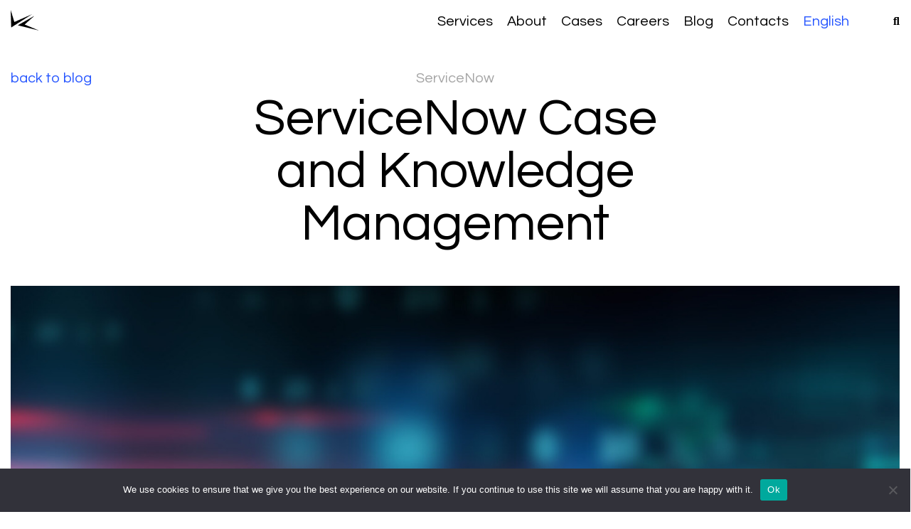

--- FILE ---
content_type: text/html; charset=UTF-8
request_url: https://geeksforless.com/try-servicenow-case-and-knowledge-management/
body_size: 17615
content:
<!DOCTYPE html>
<html lang="en-US">
<head>
    <link rel="apple-touch-icon" sizes="180x180" href="/apple-touch-icon.png">
    <link rel="icon" type="image/png" sizes="32x32" href="/favicon-32x32.png">
    <link rel="icon" type="image/png" sizes="16x16" href="/favicon-16x16.png">
    <meta name="msapplication-TileColor" content="#da532c">
    <meta name="theme-color" content="#ffffff">
    <meta charset="UTF-8">
    <meta name="viewport" content="width=device-width, initial-scale=1">
    <meta name='robots' content='index, follow, max-image-preview:large, max-snippet:-1, max-video-preview:-1' />
	<style>img:is([sizes="auto" i], [sizes^="auto," i]) { contain-intrinsic-size: 3000px 1500px }</style>
	<link rel="alternate" hreflang="en" href="https://geeksforless.com/try-servicenow-case-and-knowledge-management/" />
<link rel="alternate" hreflang="x-default" href="https://geeksforless.com/try-servicenow-case-and-knowledge-management/" />

	<!-- This site is optimized with the Yoast SEO Premium plugin v26.0 (Yoast SEO v26.2) - https://yoast.com/wordpress/plugins/seo/ -->
	<meta name="description" content="ServiceNow Case and Knowledge Management is a solution within the ServiceNow platform designed to help organizations efficiently handle employee and customer inquiries, issues, and requests." />
	<link rel="canonical" href="https://geeksforless.com/try-servicenow-case-and-knowledge-management/" />
	<meta property="og:locale" content="en_US" />
	<meta property="og:type" content="article" />
	<meta property="og:title" content="ServiceNow Case and Knowledge Management" />
	<meta property="og:description" content="ServiceNow Case and Knowledge Management is a solution within the ServiceNow platform designed to help organizations efficiently handle employee and customer inquiries, issues, and requests." />
	<meta property="og:url" content="https://geeksforless.com/try-servicenow-case-and-knowledge-management/" />
	<meta property="og:site_name" content="GeeksForLess" />
	<meta property="article:publisher" content="https://www.facebook.com/GeeksForLess" />
	<meta property="article:published_time" content="2024-02-01T14:00:13+00:00" />
	<meta property="article:modified_time" content="2025-12-11T14:46:44+00:00" />
	<meta property="og:image" content="https://geeksforless.com/wp-content/uploads/2024/02/try-service-now-case-and-knowledge-management.jpg" />
	<meta property="og:image:width" content="1440" />
	<meta property="og:image:height" content="810" />
	<meta property="og:image:type" content="image/jpeg" />
	<meta name="author" content="Yevhen Tkachuk" />
	<meta name="twitter:card" content="summary_large_image" />
	<meta name="twitter:label1" content="Written by" />
	<meta name="twitter:data1" content="Yevhen Tkachuk" />
	<meta name="twitter:label2" content="Est. reading time" />
	<meta name="twitter:data2" content="8 minutes" />
	<script type="application/ld+json" class="yoast-schema-graph">{"@context":"https://schema.org","@graph":[{"@type":"Article","@id":"https://geeksforless.com/try-servicenow-case-and-knowledge-management/#article","isPartOf":{"@id":"https://geeksforless.com/try-servicenow-case-and-knowledge-management/"},"author":{"name":"Yevhen Tkachuk","@id":"https://geeksforless.com/#/schema/person/4459182a0cc0bac3eb7c49e990b37873"},"headline":"ServiceNow Case and Knowledge Management","datePublished":"2024-02-01T14:00:13+00:00","dateModified":"2025-12-11T14:46:44+00:00","mainEntityOfPage":{"@id":"https://geeksforless.com/try-servicenow-case-and-knowledge-management/"},"wordCount":1658,"publisher":{"@id":"https://geeksforless.com/#organization"},"image":{"@id":"https://geeksforless.com/try-servicenow-case-and-knowledge-management/#primaryimage"},"thumbnailUrl":"https://geeksforless.com/wp-content/uploads/2024/02/try-service-now-case-and-knowledge-management.jpg","articleSection":["ServiceNow"],"inLanguage":"en-US"},{"@type":"WebPage","@id":"https://geeksforless.com/try-servicenow-case-and-knowledge-management/","url":"https://geeksforless.com/try-servicenow-case-and-knowledge-management/","name":"ServiceNow Knowledge Management & Case Management","isPartOf":{"@id":"https://geeksforless.com/#website"},"primaryImageOfPage":{"@id":"https://geeksforless.com/try-servicenow-case-and-knowledge-management/#primaryimage"},"image":{"@id":"https://geeksforless.com/try-servicenow-case-and-knowledge-management/#primaryimage"},"thumbnailUrl":"https://geeksforless.com/wp-content/uploads/2024/02/try-service-now-case-and-knowledge-management.jpg","datePublished":"2024-02-01T14:00:13+00:00","dateModified":"2025-12-11T14:46:44+00:00","description":"ServiceNow Case and Knowledge Management is a solution within the ServiceNow platform designed to help organizations efficiently handle employee and customer inquiries, issues, and requests.","breadcrumb":{"@id":"https://geeksforless.com/try-servicenow-case-and-knowledge-management/#breadcrumb"},"inLanguage":"en-US","potentialAction":[{"@type":"ReadAction","target":["https://geeksforless.com/try-servicenow-case-and-knowledge-management/"]}]},{"@type":"ImageObject","inLanguage":"en-US","@id":"https://geeksforless.com/try-servicenow-case-and-knowledge-management/#primaryimage","url":"https://geeksforless.com/wp-content/uploads/2024/02/try-service-now-case-and-knowledge-management.jpg","contentUrl":"https://geeksforless.com/wp-content/uploads/2024/02/try-service-now-case-and-knowledge-management.jpg","width":1440,"height":810,"caption":"try service now case and knowledge management"},{"@type":"BreadcrumbList","@id":"https://geeksforless.com/try-servicenow-case-and-knowledge-management/#breadcrumb","itemListElement":[{"@type":"ListItem","position":1,"name":"Home","item":"https://geeksforless.com/"},{"@type":"ListItem","position":2,"name":"ServiceNow Case and Knowledge Management"}]},{"@type":"WebSite","@id":"https://geeksforless.com/#website","url":"https://geeksforless.com/","name":"GeeksForLess","description":"Your trusted it partner","publisher":{"@id":"https://geeksforless.com/#organization"},"potentialAction":[{"@type":"SearchAction","target":{"@type":"EntryPoint","urlTemplate":"https://geeksforless.com/?s={search_term_string}"},"query-input":{"@type":"PropertyValueSpecification","valueRequired":true,"valueName":"search_term_string"}}],"inLanguage":"en-US"},{"@type":"Organization","@id":"https://geeksforless.com/#organization","name":"GeeksForLess","url":"https://geeksforless.com/","logo":{"@type":"ImageObject","inLanguage":"en-US","@id":"https://geeksforless.com/#/schema/logo/image/","url":"https://geeksforless.com/wp-content/uploads/2022/06/logo_nav.png","contentUrl":"https://geeksforless.com/wp-content/uploads/2022/06/logo_nav.png","width":40,"height":29,"caption":"GeeksForLess"},"image":{"@id":"https://geeksforless.com/#/schema/logo/image/"},"sameAs":["https://www.facebook.com/GeeksForLess","https://www.instagram.com/geeksforless/","https://www.linkedin.com/company/geeksforless/"],"publishingPrinciples":"https://geeksforless.com/privacy-policy/"},{"@type":"Person","@id":"https://geeksforless.com/#/schema/person/4459182a0cc0bac3eb7c49e990b37873","name":"Yevhen Tkachuk","image":{"@type":"ImageObject","inLanguage":"en-US","@id":"https://geeksforless.com/#/schema/person/image/","url":"https://secure.gravatar.com/avatar/9eee041f2660f953fbbd6b22139e3978a0981c2ddf0d6e535fbe9459934e14b0?s=96&d=mm&r=g","contentUrl":"https://secure.gravatar.com/avatar/9eee041f2660f953fbbd6b22139e3978a0981c2ddf0d6e535fbe9459934e14b0?s=96&d=mm&r=g","caption":"Yevhen Tkachuk"}}]}</script>
	<!-- / Yoast SEO Premium plugin. -->


<link rel='stylesheet' id='wp-block-library-css' href='https://geeksforless.com/wp-includes/css/dist/block-library/style.min.css?ver=6.8.3' type='text/css' media='all' />
<style id='classic-theme-styles-inline-css' type='text/css'>
/*! This file is auto-generated */
.wp-block-button__link{color:#fff;background-color:#32373c;border-radius:9999px;box-shadow:none;text-decoration:none;padding:calc(.667em + 2px) calc(1.333em + 2px);font-size:1.125em}.wp-block-file__button{background:#32373c;color:#fff;text-decoration:none}
</style>
<style id='global-styles-inline-css' type='text/css'>
:root{--wp--preset--aspect-ratio--square: 1;--wp--preset--aspect-ratio--4-3: 4/3;--wp--preset--aspect-ratio--3-4: 3/4;--wp--preset--aspect-ratio--3-2: 3/2;--wp--preset--aspect-ratio--2-3: 2/3;--wp--preset--aspect-ratio--16-9: 16/9;--wp--preset--aspect-ratio--9-16: 9/16;--wp--preset--color--black: #000000;--wp--preset--color--cyan-bluish-gray: #abb8c3;--wp--preset--color--white: #ffffff;--wp--preset--color--pale-pink: #f78da7;--wp--preset--color--vivid-red: #cf2e2e;--wp--preset--color--luminous-vivid-orange: #ff6900;--wp--preset--color--luminous-vivid-amber: #fcb900;--wp--preset--color--light-green-cyan: #7bdcb5;--wp--preset--color--vivid-green-cyan: #00d084;--wp--preset--color--pale-cyan-blue: #8ed1fc;--wp--preset--color--vivid-cyan-blue: #0693e3;--wp--preset--color--vivid-purple: #9b51e0;--wp--preset--gradient--vivid-cyan-blue-to-vivid-purple: linear-gradient(135deg,rgba(6,147,227,1) 0%,rgb(155,81,224) 100%);--wp--preset--gradient--light-green-cyan-to-vivid-green-cyan: linear-gradient(135deg,rgb(122,220,180) 0%,rgb(0,208,130) 100%);--wp--preset--gradient--luminous-vivid-amber-to-luminous-vivid-orange: linear-gradient(135deg,rgba(252,185,0,1) 0%,rgba(255,105,0,1) 100%);--wp--preset--gradient--luminous-vivid-orange-to-vivid-red: linear-gradient(135deg,rgba(255,105,0,1) 0%,rgb(207,46,46) 100%);--wp--preset--gradient--very-light-gray-to-cyan-bluish-gray: linear-gradient(135deg,rgb(238,238,238) 0%,rgb(169,184,195) 100%);--wp--preset--gradient--cool-to-warm-spectrum: linear-gradient(135deg,rgb(74,234,220) 0%,rgb(151,120,209) 20%,rgb(207,42,186) 40%,rgb(238,44,130) 60%,rgb(251,105,98) 80%,rgb(254,248,76) 100%);--wp--preset--gradient--blush-light-purple: linear-gradient(135deg,rgb(255,206,236) 0%,rgb(152,150,240) 100%);--wp--preset--gradient--blush-bordeaux: linear-gradient(135deg,rgb(254,205,165) 0%,rgb(254,45,45) 50%,rgb(107,0,62) 100%);--wp--preset--gradient--luminous-dusk: linear-gradient(135deg,rgb(255,203,112) 0%,rgb(199,81,192) 50%,rgb(65,88,208) 100%);--wp--preset--gradient--pale-ocean: linear-gradient(135deg,rgb(255,245,203) 0%,rgb(182,227,212) 50%,rgb(51,167,181) 100%);--wp--preset--gradient--electric-grass: linear-gradient(135deg,rgb(202,248,128) 0%,rgb(113,206,126) 100%);--wp--preset--gradient--midnight: linear-gradient(135deg,rgb(2,3,129) 0%,rgb(40,116,252) 100%);--wp--preset--font-size--small: 13px;--wp--preset--font-size--medium: 20px;--wp--preset--font-size--large: 36px;--wp--preset--font-size--x-large: 42px;--wp--preset--spacing--20: 0.44rem;--wp--preset--spacing--30: 0.67rem;--wp--preset--spacing--40: 1rem;--wp--preset--spacing--50: 1.5rem;--wp--preset--spacing--60: 2.25rem;--wp--preset--spacing--70: 3.38rem;--wp--preset--spacing--80: 5.06rem;--wp--preset--shadow--natural: 6px 6px 9px rgba(0, 0, 0, 0.2);--wp--preset--shadow--deep: 12px 12px 50px rgba(0, 0, 0, 0.4);--wp--preset--shadow--sharp: 6px 6px 0px rgba(0, 0, 0, 0.2);--wp--preset--shadow--outlined: 6px 6px 0px -3px rgba(255, 255, 255, 1), 6px 6px rgba(0, 0, 0, 1);--wp--preset--shadow--crisp: 6px 6px 0px rgba(0, 0, 0, 1);}:where(.is-layout-flex){gap: 0.5em;}:where(.is-layout-grid){gap: 0.5em;}body .is-layout-flex{display: flex;}.is-layout-flex{flex-wrap: wrap;align-items: center;}.is-layout-flex > :is(*, div){margin: 0;}body .is-layout-grid{display: grid;}.is-layout-grid > :is(*, div){margin: 0;}:where(.wp-block-columns.is-layout-flex){gap: 2em;}:where(.wp-block-columns.is-layout-grid){gap: 2em;}:where(.wp-block-post-template.is-layout-flex){gap: 1.25em;}:where(.wp-block-post-template.is-layout-grid){gap: 1.25em;}.has-black-color{color: var(--wp--preset--color--black) !important;}.has-cyan-bluish-gray-color{color: var(--wp--preset--color--cyan-bluish-gray) !important;}.has-white-color{color: var(--wp--preset--color--white) !important;}.has-pale-pink-color{color: var(--wp--preset--color--pale-pink) !important;}.has-vivid-red-color{color: var(--wp--preset--color--vivid-red) !important;}.has-luminous-vivid-orange-color{color: var(--wp--preset--color--luminous-vivid-orange) !important;}.has-luminous-vivid-amber-color{color: var(--wp--preset--color--luminous-vivid-amber) !important;}.has-light-green-cyan-color{color: var(--wp--preset--color--light-green-cyan) !important;}.has-vivid-green-cyan-color{color: var(--wp--preset--color--vivid-green-cyan) !important;}.has-pale-cyan-blue-color{color: var(--wp--preset--color--pale-cyan-blue) !important;}.has-vivid-cyan-blue-color{color: var(--wp--preset--color--vivid-cyan-blue) !important;}.has-vivid-purple-color{color: var(--wp--preset--color--vivid-purple) !important;}.has-black-background-color{background-color: var(--wp--preset--color--black) !important;}.has-cyan-bluish-gray-background-color{background-color: var(--wp--preset--color--cyan-bluish-gray) !important;}.has-white-background-color{background-color: var(--wp--preset--color--white) !important;}.has-pale-pink-background-color{background-color: var(--wp--preset--color--pale-pink) !important;}.has-vivid-red-background-color{background-color: var(--wp--preset--color--vivid-red) !important;}.has-luminous-vivid-orange-background-color{background-color: var(--wp--preset--color--luminous-vivid-orange) !important;}.has-luminous-vivid-amber-background-color{background-color: var(--wp--preset--color--luminous-vivid-amber) !important;}.has-light-green-cyan-background-color{background-color: var(--wp--preset--color--light-green-cyan) !important;}.has-vivid-green-cyan-background-color{background-color: var(--wp--preset--color--vivid-green-cyan) !important;}.has-pale-cyan-blue-background-color{background-color: var(--wp--preset--color--pale-cyan-blue) !important;}.has-vivid-cyan-blue-background-color{background-color: var(--wp--preset--color--vivid-cyan-blue) !important;}.has-vivid-purple-background-color{background-color: var(--wp--preset--color--vivid-purple) !important;}.has-black-border-color{border-color: var(--wp--preset--color--black) !important;}.has-cyan-bluish-gray-border-color{border-color: var(--wp--preset--color--cyan-bluish-gray) !important;}.has-white-border-color{border-color: var(--wp--preset--color--white) !important;}.has-pale-pink-border-color{border-color: var(--wp--preset--color--pale-pink) !important;}.has-vivid-red-border-color{border-color: var(--wp--preset--color--vivid-red) !important;}.has-luminous-vivid-orange-border-color{border-color: var(--wp--preset--color--luminous-vivid-orange) !important;}.has-luminous-vivid-amber-border-color{border-color: var(--wp--preset--color--luminous-vivid-amber) !important;}.has-light-green-cyan-border-color{border-color: var(--wp--preset--color--light-green-cyan) !important;}.has-vivid-green-cyan-border-color{border-color: var(--wp--preset--color--vivid-green-cyan) !important;}.has-pale-cyan-blue-border-color{border-color: var(--wp--preset--color--pale-cyan-blue) !important;}.has-vivid-cyan-blue-border-color{border-color: var(--wp--preset--color--vivid-cyan-blue) !important;}.has-vivid-purple-border-color{border-color: var(--wp--preset--color--vivid-purple) !important;}.has-vivid-cyan-blue-to-vivid-purple-gradient-background{background: var(--wp--preset--gradient--vivid-cyan-blue-to-vivid-purple) !important;}.has-light-green-cyan-to-vivid-green-cyan-gradient-background{background: var(--wp--preset--gradient--light-green-cyan-to-vivid-green-cyan) !important;}.has-luminous-vivid-amber-to-luminous-vivid-orange-gradient-background{background: var(--wp--preset--gradient--luminous-vivid-amber-to-luminous-vivid-orange) !important;}.has-luminous-vivid-orange-to-vivid-red-gradient-background{background: var(--wp--preset--gradient--luminous-vivid-orange-to-vivid-red) !important;}.has-very-light-gray-to-cyan-bluish-gray-gradient-background{background: var(--wp--preset--gradient--very-light-gray-to-cyan-bluish-gray) !important;}.has-cool-to-warm-spectrum-gradient-background{background: var(--wp--preset--gradient--cool-to-warm-spectrum) !important;}.has-blush-light-purple-gradient-background{background: var(--wp--preset--gradient--blush-light-purple) !important;}.has-blush-bordeaux-gradient-background{background: var(--wp--preset--gradient--blush-bordeaux) !important;}.has-luminous-dusk-gradient-background{background: var(--wp--preset--gradient--luminous-dusk) !important;}.has-pale-ocean-gradient-background{background: var(--wp--preset--gradient--pale-ocean) !important;}.has-electric-grass-gradient-background{background: var(--wp--preset--gradient--electric-grass) !important;}.has-midnight-gradient-background{background: var(--wp--preset--gradient--midnight) !important;}.has-small-font-size{font-size: var(--wp--preset--font-size--small) !important;}.has-medium-font-size{font-size: var(--wp--preset--font-size--medium) !important;}.has-large-font-size{font-size: var(--wp--preset--font-size--large) !important;}.has-x-large-font-size{font-size: var(--wp--preset--font-size--x-large) !important;}
:where(.wp-block-post-template.is-layout-flex){gap: 1.25em;}:where(.wp-block-post-template.is-layout-grid){gap: 1.25em;}
:where(.wp-block-columns.is-layout-flex){gap: 2em;}:where(.wp-block-columns.is-layout-grid){gap: 2em;}
:root :where(.wp-block-pullquote){font-size: 1.5em;line-height: 1.6;}
</style>
<link rel='stylesheet' id='contact-form-7-css' href='https://geeksforless.com/wp-content/plugins/contact-form-7/includes/css/styles.css?ver=6.1.3' type='text/css' media='all' />
<link rel='stylesheet' id='cookie-notice-front-css' href='https://geeksforless.com/wp-content/plugins/cookie-notice/css/front.min.css?ver=2.5.8' type='text/css' media='all' />
<link rel='stylesheet' id='wpml-legacy-dropdown-0-css' href='https://geeksforless.com/wp-content/plugins/sitepress-multilingual-cms/templates/language-switchers/legacy-dropdown/style.min.css?ver=1' type='text/css' media='all' />
<link rel='stylesheet' id='wpml-menu-item-0-css' href='https://geeksforless.com/wp-content/plugins/sitepress-multilingual-cms/templates/language-switchers/menu-item/style.min.css?ver=1' type='text/css' media='all' />
<link rel='stylesheet' id='flexbox-grid-css' href='https://geeksforless.com/wp-content/themes/gfl-theme/assets/lib/flexboxgrid/flexboxgrid.min.css?ver=1.5.2.0' type='text/css' media='all' />
<link rel='stylesheet' id='swiper-css-css' href='https://geeksforless.com/wp-content/themes/gfl-theme/assets/lib/swiper/swiper-bundle.min.css?ver=1.5.2.0' type='text/css' media='all' />
<link rel='stylesheet' id='fa-styles-css' href='https://geeksforless.com/wp-content/themes/gfl-theme/assets/lib/font-awesome/css/all.min.css?ver=1.5.2.0' type='text/css' media='all' />
<link rel='stylesheet' id='delayed-modal-css-css' href='https://geeksforless.com/wp-content/themes/gfl-theme/assets/lib/delayed-modal/delayed-modal.css?ver=1.5.2.0' type='text/css' media='all' />
<link rel='stylesheet' id='main-new-css' href='https://geeksforless.com/wp-content/themes/gfl-theme/assets/css/main.css?ver=1.5.2.0' type='text/css' media='all' />
<script type="text/javascript" id="wpml-cookie-js-extra">
/* <![CDATA[ */
var wpml_cookies = {"wp-wpml_current_language":{"value":"en","expires":1,"path":"\/"}};
var wpml_cookies = {"wp-wpml_current_language":{"value":"en","expires":1,"path":"\/"}};
/* ]]> */
</script>
<script type="text/javascript" src="https://geeksforless.com/wp-content/plugins/sitepress-multilingual-cms/res/js/cookies/language-cookie.js?ver=484900" id="wpml-cookie-js" defer="defer" data-wp-strategy="defer"></script>
<script type="text/javascript" id="cookie-notice-front-js-before">
/* <![CDATA[ */
var cnArgs = {"ajaxUrl":"https:\/\/geeksforless.com\/wp-admin\/admin-ajax.php","nonce":"c69a5277e8","hideEffect":"fade","position":"bottom","onScroll":false,"onScrollOffset":100,"onClick":false,"cookieName":"cookie_notice_accepted","cookieTime":2592000,"cookieTimeRejected":2592000,"globalCookie":false,"redirection":false,"cache":false,"revokeCookies":false,"revokeCookiesOpt":"automatic"};
/* ]]> */
</script>
<script type="text/javascript" src="https://geeksforless.com/wp-content/plugins/cookie-notice/js/front.min.js?ver=2.5.8" id="cookie-notice-front-js"></script>
<script type="text/javascript" src="https://geeksforless.com/wp-content/plugins/sitepress-multilingual-cms/templates/language-switchers/legacy-dropdown/script.min.js?ver=1" id="wpml-legacy-dropdown-0-js"></script>
<link rel="https://api.w.org/" href="https://geeksforless.com/wp-json/" /><link rel="alternate" title="JSON" type="application/json" href="https://geeksforless.com/wp-json/wp/v2/posts/4761" /><link rel="EditURI" type="application/rsd+xml" title="RSD" href="https://geeksforless.com/xmlrpc.php?rsd" />
<meta name="generator" content="WordPress 6.8.3" />
<link rel='shortlink' href='https://geeksforless.com/?p=4761' />
<link rel="alternate" title="oEmbed (JSON)" type="application/json+oembed" href="https://geeksforless.com/wp-json/oembed/1.0/embed?url=https%3A%2F%2Fgeeksforless.com%2Ftry-servicenow-case-and-knowledge-management%2F" />
<link rel="alternate" title="oEmbed (XML)" type="text/xml+oembed" href="https://geeksforless.com/wp-json/oembed/1.0/embed?url=https%3A%2F%2Fgeeksforless.com%2Ftry-servicenow-case-and-knowledge-management%2F&#038;format=xml" />
<meta name="generator" content="WPML ver:4.8.4 stt:1,3;" />
<script>let BB_IS_USER_LOGGED_IN = 0;let BB_LOGOUT_URL = 'https://geeksforless.com/wp-login.php?action=logout&#038;redirect_to=%2Ftry-servicenow-case-and-knowledge-management&#038;_wpnonce=a91dc05254';</script><!-- Clicky Web Analytics - https://clicky.com, WordPress Plugin by Yoast - https://yoast.com/wordpress/plugins/clicky/ --><script>
	
	var clicky_site_ids = clicky_site_ids || [];
	clicky_site_ids.push("101438443");
</script>
<script async src="//static.getclicky.com/js"></script><link rel="icon" href="https://geeksforless.com/wp-content/uploads/2022/06/Icon-1.png" sizes="32x32" />
<link rel="icon" href="https://geeksforless.com/wp-content/uploads/2022/06/Icon-1.png" sizes="192x192" />
<link rel="apple-touch-icon" href="https://geeksforless.com/wp-content/uploads/2022/06/Icon-1.png" />
<meta name="msapplication-TileImage" content="https://geeksforless.com/wp-content/uploads/2022/06/Icon-1.png" />
    <title>
        ServiceNow Knowledge Management &amp; Case Management    </title>
    <link rel="preconnect" href="https://fonts.gstatic.com">
    <link href="https://fonts.googleapis.com/css2?family=Questrial&display=swap&family=Manrope&display=swap"
          rel="stylesheet">

            <!-- Google tag (gtag.js) -->
<script async src="https://www.googletagmanager.com/gtag/js?id=G-B2S2P8J9N3"></script>
<script>
  window.dataLayer = window.dataLayer || [];
  function gtag(){dataLayer.push(arguments);}
  gtag('js', new Date());

  gtag('config', 'G-B2S2P8J9N3');
</script>
<!-- Google tag (gtag.js) -->    
    <style>
        [v-cloak] {
            display: none;
        }
    </style>
</head>
<body class="wp-singular post-template-default single single-post postid-4761 single-format-standard wp-theme-gfl-theme cookies-not-set">

<header >
    <!----------------Pre-header block--------------------->
    
    <!----------------Desktop Menu--------------------->
    <section class="section-menu">
        <div class="wrapper">
            <div class="row between-sm middle-sm">
                <div class="col-sm-1">
                    <div class="logo">
                        <a href="https://geeksforless.com/"
                           title="GeeksForLess">
                                                            <img src="https://geeksforless.com/wp-content/uploads/2022/06/logo_nav.png"
                                     alt="GeeksForLess"/>
                                                    </a>
                    </div>
                </div>

                <div class="col-md-8 col-sm-10">
                    <div class="row middle-sm end-sm">
                        <div class="col-sm-10">
                            <nav class="main-navigation main-menu"><ul class="menu"><li id="menu-item-998" class="menu-item menu-item-type-post_type menu-item-object-page menu-item-has-children menu-item-998"><a href="https://geeksforless.com/services/">Services</a>
<ul class="sub-menu">
	<li id="menu-item-1369" class="menu-item menu-item-type-post_type menu-item-object-services menu-item-has-children menu-item-1369"><a href="https://geeksforless.com/services/software-development/">Software Development</a>
	<ul class="sub-menu">
		<li id="menu-item-3083" class="menu-item menu-item-type-post_type menu-item-object-services menu-item-3083"><a href="https://geeksforless.com/services/wordpress-development/">WordPress Development</a></li>
		<li id="menu-item-2681" class="menu-item menu-item-type-post_type menu-item-object-services menu-item-2681"><a href="https://geeksforless.com/services/ios-android-development/">Mobile App Development</a></li>
		<li id="menu-item-2682" class="menu-item menu-item-type-post_type menu-item-object-services menu-item-2682"><a href="https://geeksforless.com/services/java-development/">Java Development</a></li>
		<li id="menu-item-4464" class="menu-item menu-item-type-post_type menu-item-object-services menu-item-4464"><a href="https://geeksforless.com/services/perl-development/">Perl Development</a></li>
		<li id="menu-item-4466" class="menu-item menu-item-type-post_type menu-item-object-services menu-item-4466"><a href="https://geeksforless.com/services/php-development/">PHP Development</a></li>
		<li id="menu-item-4465" class="menu-item menu-item-type-post_type menu-item-object-services menu-item-4465"><a href="https://geeksforless.com/services/python-development/">Python Development</a></li>
		<li id="menu-item-2680" class="menu-item menu-item-type-post_type menu-item-object-services menu-item-2680"><a href="https://geeksforless.com/services/dot-net-development/">.NET Development</a></li>
	</ul>
</li>
	<li id="menu-item-4463" class="menu-item menu-item-type-post_type menu-item-object-services menu-item-has-children menu-item-4463"><a href="https://geeksforless.com/services/virtual-reality-development-company/">VR Development</a>
	<ul class="sub-menu">
		<li id="menu-item-4469" class="menu-item menu-item-type-post_type menu-item-object-services menu-item-4469"><a href="https://geeksforless.com/services/augmented-reality-development-company/">AR Development</a></li>
		<li id="menu-item-4467" class="menu-item menu-item-type-post_type menu-item-object-services menu-item-4467"><a href="https://geeksforless.com/services/extended-reality-xr-development/">XR Development</a></li>
	</ul>
</li>
	<li id="menu-item-1367" class="menu-item menu-item-type-post_type menu-item-object-services menu-item-1367"><a href="https://geeksforless.com/services/development-operations/">DevOps</a></li>
	<li id="menu-item-1366" class="menu-item menu-item-type-post_type menu-item-object-services menu-item-1366"><a href="https://geeksforless.com/services/quality-assurance/">Quality Assurance</a></li>
	<li id="menu-item-1368" class="menu-item menu-item-type-post_type menu-item-object-services menu-item-1368"><a href="https://geeksforless.com/services/security-operations/">Security Operations</a></li>
	<li id="menu-item-1370" class="menu-item menu-item-type-post_type menu-item-object-services menu-item-1370"><a href="https://geeksforless.com/services/sap-application-development-support/">SAP Implementation</a></li>
	<li id="menu-item-2450" class="menu-item menu-item-type-post_type menu-item-object-services menu-item-2450"><a href="https://geeksforless.com/services/servicenow-implementation-and-support-services/">ServiceNow</a></li>
	<li id="menu-item-1372" class="menu-item menu-item-type-post_type menu-item-object-services menu-item-1372"><a href="https://geeksforless.com/services/help-desk/">Help Desk</a></li>
</ul>
</li>
<li id="menu-item-999" class="menu-item menu-item-type-post_type menu-item-object-page menu-item-has-children menu-item-999"><a href="https://geeksforless.com/about/">About</a>
<ul class="sub-menu">
	<li id="menu-item-1217" class="menu-item menu-item-type-custom menu-item-object-custom menu-item-1217"><a href="/about/#what-is-gfl">What is GeeksForLess</a></li>
	<li id="menu-item-1218" class="menu-item menu-item-type-custom menu-item-object-custom menu-item-1218"><a href="/about/#our-customers">Our Customers</a></li>
	<li id="menu-item-1219" class="menu-item menu-item-type-custom menu-item-object-custom menu-item-1219"><a href="/about/#board-of-directors">Board of Directors</a></li>
</ul>
</li>
<li id="menu-item-5688" class="menu-item menu-item-type-post_type menu-item-object-page menu-item-has-children menu-item-5688"><a href="https://geeksforless.com/case-studies/">Cases</a>
<ul class="sub-menu">
	<li id="menu-item-6718" class="menu-item menu-item-type-post_type menu-item-object-case-studies menu-item-6718"><a href="https://geeksforless.com/case-studies/ai-case-study/">AI Case Study</a></li>
	<li id="menu-item-6713" class="menu-item menu-item-type-post_type menu-item-object-case-studies menu-item-6713"><a href="https://geeksforless.com/case-studies/digital-first-bank-implementation-case-study/">Digital-First Bank Implementation Case Study</a></li>
	<li id="menu-item-6709" class="menu-item menu-item-type-post_type menu-item-object-case-studies menu-item-6709"><a href="https://geeksforless.com/case-studies/penetration-testing-case-study/">Penetration Testing Case Study</a></li>
	<li id="menu-item-6720" class="menu-item menu-item-type-post_type menu-item-object-case-studies menu-item-6720"><a href="https://geeksforless.com/case-studies/qa-case-study/">QA Case Study</a></li>
	<li id="menu-item-6719" class="menu-item menu-item-type-post_type menu-item-object-case-studies menu-item-6719"><a href="https://geeksforless.com/case-studies/rotary-vr-case-study/">Rotary VR Case Study</a></li>
	<li id="menu-item-6712" class="menu-item menu-item-type-post_type menu-item-object-case-studies menu-item-6712"><a href="https://geeksforless.com/case-studies/sap-case-study/">SAP Case Study</a></li>
	<li id="menu-item-6710" class="menu-item menu-item-type-post_type menu-item-object-case-studies menu-item-6710"><a href="https://geeksforless.com/case-studies/salesforce-case-study/">Salesforce Case Study</a></li>
	<li id="menu-item-6717" class="menu-item menu-item-type-post_type menu-item-object-case-studies menu-item-6717"><a href="https://geeksforless.com/case-studies/servicenow-discovery-case-study/">ServiceNow Discovery Case Study</a></li>
	<li id="menu-item-6715" class="menu-item menu-item-type-post_type menu-item-object-case-studies menu-item-6715"><a href="https://geeksforless.com/case-studies/servicenow-grc-case-study/">ServiceNow GRC Case Study</a></li>
	<li id="menu-item-6711" class="menu-item menu-item-type-post_type menu-item-object-case-studies menu-item-6711"><a href="https://geeksforless.com/case-studies/servicenow-vr-case-study/">ServiceNow VR Case Study</a></li>
	<li id="menu-item-6716" class="menu-item menu-item-type-post_type menu-item-object-case-studies menu-item-6716"><a href="https://geeksforless.com/case-studies/soc-audit-case-study/">SOC Audit Case Study</a></li>
	<li id="menu-item-6714" class="menu-item menu-item-type-post_type menu-item-object-case-studies menu-item-6714"><a href="https://geeksforless.com/case-studies/web-development-case-study/">Web Development Case Study</a></li>
</ul>
</li>
<li id="menu-item-1000" class="menu-item menu-item-type-post_type menu-item-object-page menu-item-has-children menu-item-1000"><a href="https://geeksforless.com/careers/">Careers</a>
<ul class="sub-menu">
	<li id="menu-item-3000" class="menu-item menu-item-type-custom menu-item-object-custom menu-item-3000"><a href="/careers/#vacancies">Vacancies</a></li>
</ul>
</li>
<li id="menu-item-2414" class="menu-item menu-item-type-post_type menu-item-object-page menu-item-has-children menu-item-2414"><a href="https://geeksforless.com/blog/">Blog</a>
<ul class="sub-menu">
	<li id="menu-item-3004" class="menu-item menu-item-type-custom menu-item-object-custom menu-item-3004"><a href="/blog/#interview">Interview</a></li>
	<li id="menu-item-3823" class="menu-item menu-item-type-custom menu-item-object-custom menu-item-3823"><a href="/blog/#devops">DevOps</a></li>
	<li id="menu-item-3824" class="menu-item menu-item-type-custom menu-item-object-custom menu-item-3824"><a href="/blog/#software-development">Software Development</a></li>
	<li id="menu-item-3825" class="menu-item menu-item-type-custom menu-item-object-custom menu-item-3825"><a href="/blog/#secops">SecOps</a></li>
	<li id="menu-item-3826" class="menu-item menu-item-type-custom menu-item-object-custom menu-item-3826"><a href="/blog/#servicenow">ServiceNow</a></li>
	<li id="menu-item-3827" class="menu-item menu-item-type-custom menu-item-object-custom menu-item-3827"><a href="/blog/#qa">QA</a></li>
</ul>
</li>
<li id="menu-item-1001" class="menu-item menu-item-type-post_type menu-item-object-page menu-item-1001"><a href="https://geeksforless.com/contacts/">Contacts</a></li>
<li id="menu-item-wpml-ls-23-en" class="menu-item wpml-ls-slot-23 wpml-ls-item wpml-ls-item-en wpml-ls-current-language wpml-ls-menu-item wpml-ls-first-item wpml-ls-last-item menu-item-type-wpml_ls_menu_item menu-item-object-wpml_ls_menu_item menu-item-wpml-ls-23-en"><a href="https://geeksforless.com/try-servicenow-case-and-knowledge-management/" role="menuitem"><span class="wpml-ls-display">English</span></a></li>
</ul></nav>                        </div>

                        
                                                    <div class="col-sm-1">
                                <div class="search">
                                    <a href="https://geeksforless.com/search/"
                                    >
                                        <i class="fa-solid fa-magnifying-glass"></i>
                                    </a>
                                </div>
                            </div>
                                            </div>
                </div>
            </div>
        </div>
    </section>

    <!----------------Mobile Menu--------------------->
    <section class="section-menu-mobile">
        <div class="wrapper">
            <div class="row between-xs middle-xs">
                <div class="col-xs-2">
                    <div class="logo">
                        <a href="https://geeksforless.com/"
                           title="GeeksForLess">
                                                            <img src="https://geeksforless.com/wp-content/uploads/2022/06/logo_nav.png"
                                     alt="GeeksForLess"/>
                                                    </a>
                    </div>
                </div>

                <div class="col-xs-8">
                    <div class="nav-block">

                        
                        
                                                    <a href="https://geeksforless.com/search/">
                                <i class="fa-solid fa-magnifying-glass"></i>
                            </a>
                        
                        
<div
	 class="wpml-ls-statics-shortcode_actions wpml-ls wpml-ls-legacy-dropdown js-wpml-ls-legacy-dropdown">
	<ul role="menu">

		<li role="none" tabindex="0" class="wpml-ls-slot-shortcode_actions wpml-ls-item wpml-ls-item-en wpml-ls-current-language wpml-ls-first-item wpml-ls-last-item wpml-ls-item-legacy-dropdown">
			<a href="#" class="js-wpml-ls-item-toggle wpml-ls-item-toggle" role="menuitem" title="Switch to English">
                <span class="wpml-ls-native" role="menuitem">English</span></a>

			<ul class="wpml-ls-sub-menu" role="menu">
							</ul>

		</li>

	</ul>
</div>

                        <div class="nav-icon">
                            <span></span>
                            <span></span>
                            <span></span>
                        </div>
                    </div>
                </div>
            </div>
        </div>

        <div class="menu-wrapper">
            <div class="wrapper">
                <div class="row">
                    <div class="col-xs-12">
                        <div class="mobile-menu-inner">
                            <nav class="main-navigation main-menu"><ul class="menu"><li class="menu-item menu-item-type-post_type menu-item-object-page menu-item-has-children menu-item-998"><a href="https://geeksforless.com/services/">Services</a>
<ul class="sub-menu">
	<li class="menu-item menu-item-type-post_type menu-item-object-services menu-item-has-children menu-item-1369"><a href="https://geeksforless.com/services/software-development/">Software Development</a>
	<ul class="sub-menu">
		<li class="menu-item menu-item-type-post_type menu-item-object-services menu-item-3083"><a href="https://geeksforless.com/services/wordpress-development/">WordPress Development</a></li>
		<li class="menu-item menu-item-type-post_type menu-item-object-services menu-item-2681"><a href="https://geeksforless.com/services/ios-android-development/">Mobile App Development</a></li>
		<li class="menu-item menu-item-type-post_type menu-item-object-services menu-item-2682"><a href="https://geeksforless.com/services/java-development/">Java Development</a></li>
		<li class="menu-item menu-item-type-post_type menu-item-object-services menu-item-4464"><a href="https://geeksforless.com/services/perl-development/">Perl Development</a></li>
		<li class="menu-item menu-item-type-post_type menu-item-object-services menu-item-4466"><a href="https://geeksforless.com/services/php-development/">PHP Development</a></li>
		<li class="menu-item menu-item-type-post_type menu-item-object-services menu-item-4465"><a href="https://geeksforless.com/services/python-development/">Python Development</a></li>
		<li class="menu-item menu-item-type-post_type menu-item-object-services menu-item-2680"><a href="https://geeksforless.com/services/dot-net-development/">.NET Development</a></li>
	</ul>
</li>
	<li class="menu-item menu-item-type-post_type menu-item-object-services menu-item-has-children menu-item-4463"><a href="https://geeksforless.com/services/virtual-reality-development-company/">VR Development</a>
	<ul class="sub-menu">
		<li class="menu-item menu-item-type-post_type menu-item-object-services menu-item-4469"><a href="https://geeksforless.com/services/augmented-reality-development-company/">AR Development</a></li>
		<li class="menu-item menu-item-type-post_type menu-item-object-services menu-item-4467"><a href="https://geeksforless.com/services/extended-reality-xr-development/">XR Development</a></li>
	</ul>
</li>
	<li class="menu-item menu-item-type-post_type menu-item-object-services menu-item-1367"><a href="https://geeksforless.com/services/development-operations/">DevOps</a></li>
	<li class="menu-item menu-item-type-post_type menu-item-object-services menu-item-1366"><a href="https://geeksforless.com/services/quality-assurance/">Quality Assurance</a></li>
	<li class="menu-item menu-item-type-post_type menu-item-object-services menu-item-1368"><a href="https://geeksforless.com/services/security-operations/">Security Operations</a></li>
	<li class="menu-item menu-item-type-post_type menu-item-object-services menu-item-1370"><a href="https://geeksforless.com/services/sap-application-development-support/">SAP Implementation</a></li>
	<li class="menu-item menu-item-type-post_type menu-item-object-services menu-item-2450"><a href="https://geeksforless.com/services/servicenow-implementation-and-support-services/">ServiceNow</a></li>
	<li class="menu-item menu-item-type-post_type menu-item-object-services menu-item-1372"><a href="https://geeksforless.com/services/help-desk/">Help Desk</a></li>
</ul>
</li>
<li class="menu-item menu-item-type-post_type menu-item-object-page menu-item-has-children menu-item-999"><a href="https://geeksforless.com/about/">About</a>
<ul class="sub-menu">
	<li class="menu-item menu-item-type-custom menu-item-object-custom menu-item-1217"><a href="/about/#what-is-gfl">What is GeeksForLess</a></li>
	<li class="menu-item menu-item-type-custom menu-item-object-custom menu-item-1218"><a href="/about/#our-customers">Our Customers</a></li>
	<li class="menu-item menu-item-type-custom menu-item-object-custom menu-item-1219"><a href="/about/#board-of-directors">Board of Directors</a></li>
</ul>
</li>
<li class="menu-item menu-item-type-post_type menu-item-object-page menu-item-has-children menu-item-5688"><a href="https://geeksforless.com/case-studies/">Cases</a>
<ul class="sub-menu">
	<li class="menu-item menu-item-type-post_type menu-item-object-case-studies menu-item-6718"><a href="https://geeksforless.com/case-studies/ai-case-study/">AI Case Study</a></li>
	<li class="menu-item menu-item-type-post_type menu-item-object-case-studies menu-item-6713"><a href="https://geeksforless.com/case-studies/digital-first-bank-implementation-case-study/">Digital-First Bank Implementation Case Study</a></li>
	<li class="menu-item menu-item-type-post_type menu-item-object-case-studies menu-item-6709"><a href="https://geeksforless.com/case-studies/penetration-testing-case-study/">Penetration Testing Case Study</a></li>
	<li class="menu-item menu-item-type-post_type menu-item-object-case-studies menu-item-6720"><a href="https://geeksforless.com/case-studies/qa-case-study/">QA Case Study</a></li>
	<li class="menu-item menu-item-type-post_type menu-item-object-case-studies menu-item-6719"><a href="https://geeksforless.com/case-studies/rotary-vr-case-study/">Rotary VR Case Study</a></li>
	<li class="menu-item menu-item-type-post_type menu-item-object-case-studies menu-item-6712"><a href="https://geeksforless.com/case-studies/sap-case-study/">SAP Case Study</a></li>
	<li class="menu-item menu-item-type-post_type menu-item-object-case-studies menu-item-6710"><a href="https://geeksforless.com/case-studies/salesforce-case-study/">Salesforce Case Study</a></li>
	<li class="menu-item menu-item-type-post_type menu-item-object-case-studies menu-item-6717"><a href="https://geeksforless.com/case-studies/servicenow-discovery-case-study/">ServiceNow Discovery Case Study</a></li>
	<li class="menu-item menu-item-type-post_type menu-item-object-case-studies menu-item-6715"><a href="https://geeksforless.com/case-studies/servicenow-grc-case-study/">ServiceNow GRC Case Study</a></li>
	<li class="menu-item menu-item-type-post_type menu-item-object-case-studies menu-item-6711"><a href="https://geeksforless.com/case-studies/servicenow-vr-case-study/">ServiceNow VR Case Study</a></li>
	<li class="menu-item menu-item-type-post_type menu-item-object-case-studies menu-item-6716"><a href="https://geeksforless.com/case-studies/soc-audit-case-study/">SOC Audit Case Study</a></li>
	<li class="menu-item menu-item-type-post_type menu-item-object-case-studies menu-item-6714"><a href="https://geeksforless.com/case-studies/web-development-case-study/">Web Development Case Study</a></li>
</ul>
</li>
<li class="menu-item menu-item-type-post_type menu-item-object-page menu-item-has-children menu-item-1000"><a href="https://geeksforless.com/careers/">Careers</a>
<ul class="sub-menu">
	<li class="menu-item menu-item-type-custom menu-item-object-custom menu-item-3000"><a href="/careers/#vacancies">Vacancies</a></li>
</ul>
</li>
<li class="menu-item menu-item-type-post_type menu-item-object-page menu-item-has-children menu-item-2414"><a href="https://geeksforless.com/blog/">Blog</a>
<ul class="sub-menu">
	<li class="menu-item menu-item-type-custom menu-item-object-custom menu-item-3004"><a href="/blog/#interview">Interview</a></li>
	<li class="menu-item menu-item-type-custom menu-item-object-custom menu-item-3823"><a href="/blog/#devops">DevOps</a></li>
	<li class="menu-item menu-item-type-custom menu-item-object-custom menu-item-3824"><a href="/blog/#software-development">Software Development</a></li>
	<li class="menu-item menu-item-type-custom menu-item-object-custom menu-item-3825"><a href="/blog/#secops">SecOps</a></li>
	<li class="menu-item menu-item-type-custom menu-item-object-custom menu-item-3826"><a href="/blog/#servicenow">ServiceNow</a></li>
	<li class="menu-item menu-item-type-custom menu-item-object-custom menu-item-3827"><a href="/blog/#qa">QA</a></li>
</ul>
</li>
<li class="menu-item menu-item-type-post_type menu-item-object-page menu-item-1001"><a href="https://geeksforless.com/contacts/">Contacts</a></li>
<li class="menu-item wpml-ls-slot-23 wpml-ls-item wpml-ls-item-en wpml-ls-current-language wpml-ls-menu-item wpml-ls-first-item wpml-ls-last-item menu-item-type-wpml_ls_menu_item menu-item-object-wpml_ls_menu_item menu-item-wpml-ls-23-en"><a href="https://geeksforless.com/try-servicenow-case-and-knowledge-management/" role="menuitem"><span class="wpml-ls-display">English</span></a></li>
</ul></nav>
                            
                        </div>
                    </div>
                </div>
            </div>
        </div>
    </section>
    <div class="backdrop-logo">
        <div class="wrapper">
            <div class="row between-xs middle-xs">
                <div class="col-xs-2">
                    <div class="logo">
                        <a href="https://geeksforless.com//" title="GeeksForLess">
                                                            <img
                                        src="https://geeksforless.com/wp-content/uploads/2022/06/logo_nav.png"
                                        alt="GeeksForLess"
                                />
                                                    </a>
                    </div>
                </div>
                <div class="col-xs-2"></div>
            </div>
        </div>
    </div>
</header>


<main class="">


    <section class="single-post-head">
        <div class="wrapper">
            <div class="row top-elements">
                <div class="col-xs-12">
                    <a href="https://geeksforless.com/blog/"
                       title="back to blog">back to blog</a>
                    <span>
                        ServiceNow                    </span>
                </div>
            </div>
            <div class="row center-md">
                <div class="col-lg-6 col-sm-8 col-xs-10">
                    <h1>ServiceNow Case and Knowledge Management</h1>
                </div>
            </div>
        </div>
    </section>



    <section class="single-post-banner">
        <div class="wrapper">
            <div class="row">
                <div class="col-xs-12 full-screen-mobile">
                    <div class="banner-image">
                        <img
                                src="https://geeksforless.com/wp-content/uploads/2024/02/try-servicenow-case-and-knowledge-management.jpg"
                                alt="try servicenow case and knowledge management"
                        />
                    </div>
                </div>
            </div>
        </div>
    </section>

    <section class="content-layout single-post-content">

        
        <article>

            <p>That’s where ServiceNow Case and Knowledge Management swoops in like a caped hero. It’s not just software &#8211; it’s an operational life hack that turns information chaos into clarity. Think of knowledge management in ServiceNow as your company’s brain. It captures, organizes, and serves information exactly when and where it&#8217;s needed. No more sifting through endless email threads or knocking on IT’s door for the hundredth time. Instead, answers are delivered faster than you can say “workflow automation.” A 2023 study by HDI revealed that businesses with effective knowledge management reduce resolution times by <b>30%</b>. That means happier employees, satisfied customers, and a serious boost in productivity.</p>
<h2>What are Case and Knowledge Management ServiceNow?</h2>
<p><span style="font-weight: 400;">ServiceNow Case and Knowledge Management is a solution within the <a href="https://geeksforless.com/services/servicenow-implementation-and-support-services/">ServiceNow</a> platform designed to help organizations efficiently handle employee and customer inquiries, issues, and requests. ServiceNow Knowledge Management is a platform capability that allows organizations to create, manage, distribute, and maintain a centralized library of information &#8211; such as articles, FAQs, troubleshooting guides, policies, and how-to instructions. Its purpose is to ensure employees, customers, and support agents have quick access to accurate, standardized knowledge that helps resolve issues more efficiently. It is commonly used across IT Service Management (ITSM), HR Service Delivery, Customer Service Management (CSM), and any department that needs structured, scalable knowledge sharing.</span></p>
<p>ServiceNow Case Management is a ServiceNow application that enables organizations to capture, track, route, and resolve employee or customer requests in a structured and automated way. A “case” represents any inquiry, issue, or service request that needs human or automated handling &#8211; for example, an HR inquiry, a payroll correction request, a customer complaint, or an internal services question.<br />
Case Management is a core capability inside HR Service Delivery (HRSD), Customer Service Management (CSM), and certain Enterprise Service Management implementations (like as <a href="https://geeksforless.com/try-servicenow-enterprise-onboarding-transitions/">ServiceNow enterprise onboarding and transitions</a>), but it can be adapted for virtually any department that services internal or external users. <span style="font-weight: 400;">Ever feel like your company’s knowledge is scattered like puzzle pieces on a windy day? </span><span style="font-weight: 400;">Employees running in circles, hunting for answers like archaeologists searching for lost artifacts?</span></p>
<h2><b>ServiceNow Case and Knowledge Management &#8211; The Dynamic Duo</b></h2>
<p><span style="font-weight: 400;">While knowledge management lays down the law of structured information, case management ensures issues get resolved with ninja-like precision. Ever played hot potato with a support ticket? ServiceNow stops the endless passing and assigns cases efficiently. Employees get the right help, and customers aren’t left tapping their fingers in frustration. </span>How case management and knowledge management work together? The two modules are designed to reinforce each other:</p>
<ul>
<li>Knowledge articles reduce the number of incoming cases.</li>
<li>Cases generate insights into which new knowledge articles should be created.</li>
<li>Agents resolving cases can quickly link or create articles to standardize solutions.</li>
<li>AI search uses both case data and knowledge content for better recommendations.</li>
</ul>
<p>This creates a continuous improvement loop: fewer cases → faster support → higher satisfaction.</p>
<h3><b>A Real-World Example</b></h3>
<p><span style="font-weight: 400;">Consider Company X, a mid-sized tech firm drowning in IT requests. Before using ServiceNow, their help desk was a black hole &#8211; tickets went in but rarely came out. After implementation ServiceNow case and knowledge management, response times dropped by </span><b>40%</b><span style="font-weight: 400;">, and self-service resolutions skyrocketed by </span><b>50%</b><span style="font-weight: 400;">. The result? A help desk that actually helps.</span></p>
<h2>What Does ServiceNow Case Management Do?</h2>
<h3>Centralizes Request Intake</h3>
<p>It provides a single system for capturing all types of employee or customer requests. These cases can come from:</p>
<ul>
<li>Portals (Employee Center, Customer Portal)</li>
<li>Email</li>
<li>Chat/Virtual Agent</li>
<li>Integrations with external systems</li>
</ul>
<p>This ensures nothing gets lost and every request is tracked from start to finish.</p>
<h3>Automates Routing and Assignment</h3>
<p>Cases are automatically assigned to the right team or specialist based on:</p>
<ul>
<li>Category</li>
<li>Skills</li>
<li>Location</li>
<li>Workload</li>
<li>Priority</li>
</ul>
<p>This reduces manual triage and speeds up response times.</p>
<h3>Tracks Progress and SLAs</h3>
<p>ServiceNow Case Management logs every interaction, update, and time spent, giving teams full visibility into:</p>
<ul>
<li>Case status</li>
<li>SLA countdowns</li>
<li>Required approvals</li>
<li>Dependencies</li>
</ul>
<p>Managers can easily monitor performance and compliance.</p>
<h3>Standardizes Resolution with Workflows</h3>
<p>Structured workflows guide agents through consistent, documented steps. This results in predictable service quality and faster throughput.</p>
<h3>Provides Reporting and Analytics</h3>
<p>Dashboards and KPIs help managers identify:</p>
<ul>
<li>Bottlenecks</li>
<li>High-volume issues</li>
<li>Trends in request types</li>
<li>Opportunities for automation</li>
</ul>
<p>This supports continuous improvement.</p>
<h2>What Does ServiceNow Knowledge Management Do?</h2>
<p>ServiceNow Knowledge Management is the common backbone for both Case and <a href="https://geeksforless.com/try-servicenow-incident-management/">Incident Management</a>.</p>
<h3>Creates a Centralized Knowledge Base</h3>
<p>It allows organizations to store articles, guides, FAQs, troubleshooting steps, policies, and instructions in a structured and searchable format.</p>
<h3>Supports Multiple Knowledge Bases and Permissions</h3>
<p>Different teams (HR, IT, Legal, Support, etc.) can have separate knowledge repositories with specific access levels.</p>
<h3>Enables Article Lifecycle Management</h3>
<p>Built-in processes help with:</p>
<ul>
<li>Drafting</li>
<li>Reviewing</li>
<li>Publishing</li>
<li>Updating</li>
<li>Retiring outdated content</li>
</ul>
<p>This keeps the knowledge base clean and relevant.</p>
<h3>Improves Agent Productivity</h3>
<p>Agents can use knowledge articles directly in their workspace to resolve cases faster and with consistent information.</p>
<h3>Powers Self-Service Portals</h3>
<p>Employees or customers can solve many issues themselves by browsing or searching articles—reducing ticket volume and increasing satisfaction.</p>
<h2><b>ServiceNow Knowledge Management Roles &#8211; Who Runs the Show?</b></h2>
<p><span style="font-weight: 400;">Not all superheros wear capes &#8211; some manage knowledge bases. In ServiceNow, specific roles keep the system in tip-top shape:</span></p>
<ul>
<li style="font-weight: 400;" aria-level="1"><b>Knowledge Manager</b><span style="font-weight: 400;"> – The architect, ensuring content stays relevant and organized.</span></li>
<li style="font-weight: 400;" aria-level="1"><b>Knowledge Author</b><span style="font-weight: 400;"> – The storyteller, crafting solutions that make sense.</span></li>
<li style="font-weight: 400;" aria-level="1"><b>Knowledge User</b><span style="font-weight: 400;"> – The seeker, consuming and applying knowledge.</span></li>
<li style="font-weight: 400;" aria-level="1"><b>Knowledge Admin</b><span style="font-weight: 400;"> – The enforcer, maintaining structure and governance.</span></li>
</ul>
<p><span style="font-weight: 400;">Each role plays a crucial part in keeping the wheels turning. Without them, knowledge management would be like a library without a catalog &#8211; pure mayhem.</span></p>
<h2>ServiceNow Case Management Roles &#8211; Who Runs the Show?</h2>
<p>Effective Case Management depends on clearly defined roles:</p>
<ul>
<li><strong>The Process Owner leads the strategic direction</strong>. This role defines workflows, SLAs, governance, and the overall Case Management framework. They set the standards your service organization follows.</li>
<li><strong>The Case Manager drives day-to-day operations</strong>. They monitor queues, assign work, track progress, and keep service levels on target. When you need steady operational leadership, this is the role running the daily show.</li>
<li><strong>Case Agents are your frontline experts</strong>. They resolve cases quickly, deliver accurate answers, and maintain consistent service quality using best-practice workflows and knowledge articles.</li>
<li><strong>The Platform Administrator powers the engine</strong>. This technical role configures ServiceNow, manages automations, ensures performance, and keeps the Case Management application optimized for your business.</li>
</ul>
<h2><b>ServiceNow Knowledge Management Best Practices</b></h2>
<p><span style="font-weight: 400;">ServiceNow tool is only as powerful as the hands that wield it. To squeeze every drop of value from ServiceNow, follow these best practices:</span></p>
<ol>
<li style="font-weight: 400;" aria-level="1"><b>Keep it Fresh</b><span style="font-weight: 400;"> – Outdated knowledge is as useful as last year’s calendar. Regular reviews ensure accuracy.</span></li>
<li style="font-weight: 400;" aria-level="1"><b>Encourage Contribution</b><span style="font-weight: 400;"> – Employees are knowledge goldmines. Reward those who share solutions.</span></li>
<li style="font-weight: 400;" aria-level="1"><b>Make it Searchable</b><span style="font-weight: 400;"> – If finding answers is harder than spotting a needle in a haystack, something’s wrong. Use tagging and categorization.</span></li>
<li style="font-weight: 400;" aria-level="1"><b>Measure Performance</b><span style="font-weight: 400;"> – What’s working? What’s not? Track usage and improve based on insights.</span></li>
<li style="font-weight: 400;" aria-level="1"><b>Automate Where Possible</b><span style="font-weight: 400;"> – Let AI handle repetitive queries so humans can focus on complex problems.</span></li>
</ol>
<p><span style="font-weight: 400;">A well-oiled knowledge management system doesn’t just save time &#8211; it saves sanity.</span></p>
<h2><b>Why You Should Try ServiceNow Case and Knowledge Management?</b></h2>
<p><span style="font-weight: 400;">Still wondering if ServiceNow is worth the plunge? Let’s talk numbers. According to Gartner, businesses that effectively manage knowledge see a </span><b>25%</b><span style="font-weight: 400;"> reduction in support costs. Efficiency, cost savings, and happier employees? Sounds like a no-brainer. But don’t take our word for it &#8211; try ServiceNow Case and Knowledge Management and witness the transformation firsthand.</span></p>
<h2><b>The Power of Automation in ServiceNow</b></h2>
<p><span style="font-weight: 400;">Automation is the magic wand behind <a href="https://geeksforless.com/benefits-of-servicenow/">ServiceNow’s benefits</a>. By eliminating repetitive tasks, it lets employees focus on what truly matters. Imagine a workplace where ticket routing, approvals, and knowledge updates happen seamlessly without human intervention. That’s the reality with ServiceNow.</span></p>
<h3><b>Intelligent Search and AI-Driven Suggestions</b></h3>
<p><span style="font-weight: 400;">ServiceNow leverages AI to serve up the best answers before users even finish typing. No more wild goose chases through documentation &#8211; employees and customers get the right information instantly. This feature alone has been found to cut resolution times by </span><b>35%</b><span style="font-weight: 400;">, according to Forrester Research.</span></p>
<h3><b>Reducing Redundancy with Self-Service Portals</b></h3>
<p><span style="font-weight: 400;">A staggering </span><b>60%</b><span style="font-weight: 400;"> of IT support requests are repetitive, reports SDI. ServiceNow’s self-service portal lets users resolve common issues themselves. The result? A workload reduction for IT teams and a more empowered workforce (example, <a href="https://geeksforless.com/devops-security/">DevSecOps</a>).</span></p>
<h2><b>Measuring Success with ServiceNow Knowledge Management</b></h2>
<p><span style="font-weight: 400;">The proof is in the data. Organizations that implement ServiceNow Case and Knowledge Management report:</span></p>
<ul>
<li style="font-weight: 400;" aria-level="1"><b>30% faster resolution times</b></li>
<li style="font-weight: 400;" aria-level="1"><b>50% increase in self-service usage</b></li>
<li style="font-weight: 400;" aria-level="1"><b>25% reduction in IT support costs</b></li>
</ul>
<p><span style="font-weight: 400;">These numbers aren’t just impressive &#8211; they’re game-changing.</span></p>
<h2><b>Overcoming Challenges in Knowledge Management</b></h2>
<p><span style="font-weight: 400;">Even the best systems face hurdles. Some common challenges include:</span></p>
<ul>
<li style="font-weight: 400;" aria-level="1"><b>Content Overload</b><span style="font-weight: 400;"> – Too much information without proper organization can be counterproductive.</span></li>
<li style="font-weight: 400;" aria-level="1"><b>Resistance to Adoption</b><span style="font-weight: 400;"> – Employees may be hesitant to switch from traditional methods.</span></li>
<li style="font-weight: 400;" aria-level="1"><b>Lack of Maintenance</b><span style="font-weight: 400;"> – Outdated knowledge can mislead users rather than help them.</span></li>
</ul>
<p><span style="font-weight: 400;">By enforcing regular content audits, training sessions, and AI-driven suggestions, companies can sidestep these pitfalls.</span></p>
<h2><b>ServiceNow Knowledge Management in </b><b>Future </b></h2>
<p><span style="font-weight: 400;">The future is bright for ServiceNow Knowledge Management. With emerging trends like AI-driven automation, predictive analytics, and tighter integrations, businesses will experience even greater efficiency gains. Gartner predicts that by 2027, AI-powered service management platforms will handle </span><b>75% of all IT queries</b><span style="font-weight: 400;"> without human intervention.</span></p>
<h3><b>Summary</b></h3>
<p><span style="font-weight: 400;">So, briefly, ServiceNow Case and Knowledge Management helps organizations:</span></p>
<ul>
<li>Capture and manage all inquiries in one place</li>
<li>Route work efficiently using automation</li>
<li>Resolve issues faster with guided workflows</li>
<li>Provide consistent, high-quality responses</li>
<li>Reduce ticket load by enabling self-service</li>
<li>Build a long-term, searchable knowledge ecosystem</li>
</ul>
<p><span style="font-weight: 400;">If your organization is drowning in unanswered questions and unresolved cases, it’s time for a change. ServiceNow Case and Knowledge Management isn’t just software &#8211; it’s the cheat code for business efficiency. Faster resolutions, organized information, and seamless workflow? Now that’s a life hack worth implementing. ServiceNow is more than a tool &#8211; it’s the future of streamlined operations. So why wait? Take the leap and experience the transformation today. </span></p>

            
            
                
            
            <div class="author-block">
                <div class="row">
                    <div class="col-md-6 col-xs-12">
                                                                                    <span>GFL Expert</span>
                                                            <span>Professional Employee at GeeksForLess Inc.</span>
                                                                        </div>
                    <div class="col-md-6 col-xs-12">
                        <p>
                            Share:                            <a target="_blank"
                               href="https://www.facebook.com/sharer/sharer.php?u=https://geeksforless.com/try-servicenow-case-and-knowledge-management/">Facebook,</a>
                            <a target="_blank"
                               href="https://twitter.com/intent/tweet?text=https://geeksforless.com/try-servicenow-case-and-knowledge-management/">Twitter,</a>
                            <a target="_blank"
                               href="https://www.linkedin.com/sharing/share-offsite/?url=https://geeksforless.com/try-servicenow-case-and-knowledge-management/">LinkedIn</a>
                        </p>
                    </div>
                </div>
            </div>
        </article>

        
    </section>

<section class="subscribe-newsletter background-white">
    <div class="wrapper">
        <div class="row">
            <div class="col-xs-12">
                <div class="subscribe-form">
                    <div class="row">
                        <div class="col-sm-6 col-xs-12">
                            <span class="form-heading">Sign up for our newsletter</span>
                        </div>
                        <div class="col-sm-6 col-xs-12">
                            <div class="form">
                                <form action="" id="subscription-form">
                                    <div class="form-fields">
                                        <div class="field">
                                            <label for="email">Email</label>
                                            <span>
                                                <input type="email" name="email" id="email"/>
                                                <label class="error result-error"></label>
                                            </span>
                                        </div>
                                        <div class="form-submit-button">
                                            <input
                                                    type="submit"
                                                    value="Subscribe"
                                                    name="Send"
                                            />
                                            <div class="loader">
                                                <div></div>
                                                <div></div>
                                                <div></div>
                                                <div></div>
                                            </div>
                                        </div>
                                    </div>
                                </form>
                            </div>
                        </div>
                    </div>
                </div>
                <div class="form-success"><p>Thank you for subscription!</p></div>
            </div>
        </div>
    </div>
</section>

    <section class="single-post-related-posts background-grey">
        <div class="wrapper">
            <div class="row center-xs">
                <div class="col-xs-12">
                    <div class="title">We got more content for you</div>
                </div>
            </div>
        </div>

        <div class="slider">
            <div class="wrapper">
                <div class="row">
                    <div class="col-xs-12 full-screen-mobile">
                        <div class="swiper swiper-related-posts">
                            <div class="swiper-wrapper">

                                                                                                        <div class="swiper-slide item">
                                        <a href="https://geeksforless.com/servicenow-vs-salesforce/" class="item-desktop">
                                            <div class="item-image">
                                                <img
                                                        src="https://geeksforless.com/wp-content/uploads/2025/08/servicenow-crm-vs-salesforce-450x253.jpg"
                                                        alt="salesforce vs servicenow which is better"
                                                />
                                            </div>
                                            <p class="item-title">ServiceNow vs Salesforce</p>
                                        </a>
                                        <div class="item-mobile">
                                            <div class="item-image">
                                                <img
                                                        src="https://geeksforless.com/wp-content/uploads/2025/08/servicenow-crm-vs-salesforce-450x253.jpg"
                                                        alt="salesforce vs servicenow which is better"
                                                />
                                            </div>
                                            <div class="description">
                                                <p class="item-title">ServiceNow vs Salesforce</p>
                                                <p>Picture your company as a high-stakes orchestra. Tools like these platforms conduct the chaos into harmony. But which one leads the symphony better? Tools like ServiceNow and Salesforce act as your trusty appliances. ServiceNow added customer service tools. Salesforce beefed up its automation. As a result, they overlap more now. Both platforms pack cloud-based punch....</p>
                                                <a href="https://geeksforless.com/servicenow-vs-salesforce/"
                                                   class="button">Read more</a>
                                            </div>
                                        </div>
                                    </div>
                                                                                                        <div class="swiper-slide item">
                                        <a href="https://geeksforless.com/servicenow-performance-analytics/" class="item-desktop">
                                            <div class="item-image">
                                                <img
                                                        src="https://geeksforless.com/wp-content/uploads/2024/10/try-servicenow-performance-analytics-450x253.jpg"
                                                        alt="servicenow performance analytics"
                                                />
                                            </div>
                                            <p class="item-title">ServiceNow Performance Analytics</p>
                                        </a>
                                        <div class="item-mobile">
                                            <div class="item-image">
                                                <img
                                                        src="https://geeksforless.com/wp-content/uploads/2024/10/try-servicenow-performance-analytics-450x253.jpg"
                                                        alt="servicenow performance analytics"
                                                />
                                            </div>
                                            <div class="description">
                                                <p class="item-title">ServiceNow Performance Analytics</p>
                                                <p>What Is ServiceNow Performance Analytics? ServiceNow Performance Analytics (PA) is a powerful reporting and analytics capability within the ServiceNow platform that helps organizations measure performance, track trends, and make data-driven decisions across IT and business processes. Unlike standard reporting, which shows what is happening right now, Performance Analytics focuses on how performance changes over time....</p>
                                                <a href="https://geeksforless.com/servicenow-performance-analytics/"
                                                   class="button">Read more</a>
                                            </div>
                                        </div>
                                    </div>
                                                                                                        <div class="swiper-slide item">
                                        <a href="https://geeksforless.com/try-servicenow-reporting/" class="item-desktop">
                                            <div class="item-image">
                                                <img
                                                        src="https://geeksforless.com/wp-content/uploads/2024/09/servicenow-reporting-and-dashboards-450x253.jpg"
                                                        alt="try servicenow reporting"
                                                />
                                            </div>
                                            <p class="item-title">ServiceNow Reporting</p>
                                        </a>
                                        <div class="item-mobile">
                                            <div class="item-image">
                                                <img
                                                        src="https://geeksforless.com/wp-content/uploads/2024/09/servicenow-reporting-and-dashboards-450x253.jpg"
                                                        alt="try servicenow reporting"
                                                />
                                            </div>
                                            <div class="description">
                                                <p class="item-title">ServiceNow Reporting</p>
                                                <p>ServiceNow Reporting is a native platform capability that allows organizations to create, visualize, and share real-time operational reports based on data stored in the ServiceNow platform. It provides immediate insight into what is happening across IT and business processes at any given moment. ServiceNow Reporting is designed for day-to-day operational visibility, helping teams monitor workloads,...</p>
                                                <a href="https://geeksforless.com/try-servicenow-reporting/"
                                                   class="button">Read more</a>
                                            </div>
                                        </div>
                                    </div>
                                                                                                        <div class="swiper-slide item">
                                        <a href="https://geeksforless.com/servicenow-security-operations/" class="item-desktop">
                                            <div class="item-image">
                                                <img
                                                        src="https://geeksforless.com/wp-content/uploads/2024/08/servicenow-security-operations-implementation-450x253.jpg"
                                                        alt="servicenow security operations"
                                                />
                                            </div>
                                            <p class="item-title">ServiceNow Security Operations</p>
                                        </a>
                                        <div class="item-mobile">
                                            <div class="item-image">
                                                <img
                                                        src="https://geeksforless.com/wp-content/uploads/2024/08/servicenow-security-operations-implementation-450x253.jpg"
                                                        alt="servicenow security operations"
                                                />
                                            </div>
                                            <div class="description">
                                                <p class="item-title">ServiceNow Security Operations</p>
                                                <p>ServiceNow Security Operations (SecOps) is a set of integrated applications on the ServiceNow platform that helps organizations detect, prioritize, respond to, and remediate security threats and vulnerabilities in a structured and automated way. Its core purpose is to connect security teams with IT and DevOps teams, ensuring that security issues are addressed faster, with full...</p>
                                                <a href="https://geeksforless.com/servicenow-security-operations/"
                                                   class="button">Read more</a>
                                            </div>
                                        </div>
                                    </div>
                                                                                                        <div class="swiper-slide item">
                                        <a href="https://geeksforless.com/try-servicenow-flow-designer/" class="item-desktop">
                                            <div class="item-image">
                                                <img
                                                        src="https://geeksforless.com/wp-content/uploads/2024/07/try-servicenow-flow-designer_2-450x253.jpg"
                                                        alt="servicenow flow designer"
                                                />
                                            </div>
                                            <p class="item-title">ServiceNow Flow Designer</p>
                                        </a>
                                        <div class="item-mobile">
                                            <div class="item-image">
                                                <img
                                                        src="https://geeksforless.com/wp-content/uploads/2024/07/try-servicenow-flow-designer_2-450x253.jpg"
                                                        alt="servicenow flow designer"
                                                />
                                            </div>
                                            <div class="description">
                                                <p class="item-title">ServiceNow Flow Designer</p>
                                                <p>What is ServiceNow Flow Designer? ServiceNow Flow Designer is a no-code / low-code automation tool on the ServiceNow platform that allows organizations to design, build, and run automated workflows (called flows) across ServiceNow applications and integrated third-party systems. Flow Designer replaces complex scripts and custom code with visual, event-driven logic, enabling faster automation, easier maintenance,...</p>
                                                <a href="https://geeksforless.com/try-servicenow-flow-designer/"
                                                   class="button">Read more</a>
                                            </div>
                                        </div>
                                    </div>
                                                                                                        <div class="swiper-slide item">
                                        <a href="https://geeksforless.com/servicenow-itom/" class="item-desktop">
                                            <div class="item-image">
                                                <img
                                                        src="https://geeksforless.com/wp-content/uploads/2024/05/servicenow-itom-450x253.jpg"
                                                        alt="itom servicenow"
                                                />
                                            </div>
                                            <p class="item-title">ServiceNow ITOM</p>
                                        </a>
                                        <div class="item-mobile">
                                            <div class="item-image">
                                                <img
                                                        src="https://geeksforless.com/wp-content/uploads/2024/05/servicenow-itom-450x253.jpg"
                                                        alt="itom servicenow"
                                                />
                                            </div>
                                            <div class="description">
                                                <p class="item-title">ServiceNow ITOM</p>
                                                <p>What is ServiceNow IT Operations Management? ServiceNow IT Operations Management (ITOM) is a suite of platform capabilities designed to give organizations real-time visibility, control, and automation across their IT infrastructure and services. Its primary purpose is to help IT teams proactively manage systems, prevent outages, reduce operational risk, and ensure that IT services consistently support...</p>
                                                <a href="https://geeksforless.com/servicenow-itom/"
                                                   class="button">Read more</a>
                                            </div>
                                        </div>
                                    </div>
                                                                                                        <div class="swiper-slide item">
                                        <a href="https://geeksforless.com/servicenow-devops/" class="item-desktop">
                                            <div class="item-image">
                                                <img
                                                        src="https://geeksforless.com/wp-content/uploads/2024/04/devops-servicenow-450x253.jpg"
                                                        alt="servicenow devops"
                                                />
                                            </div>
                                            <p class="item-title">ServiceNow DevOps</p>
                                        </a>
                                        <div class="item-mobile">
                                            <div class="item-image">
                                                <img
                                                        src="https://geeksforless.com/wp-content/uploads/2024/04/devops-servicenow-450x253.jpg"
                                                        alt="servicenow devops"
                                                />
                                            </div>
                                            <div class="description">
                                                <p class="item-title">ServiceNow DevOps</p>
                                                <p>ServiceNow DevOps (Development Operations) is a set of platform capabilities that connects software development, IT operations, and service management into a single, automated workflow. Its purpose is to remove friction between development and operations teams by integrating CI/CD tools, change management, and operational visibility &#8211; so organizations can deliver software faster, safer, and with less risk....</p>
                                                <a href="https://geeksforless.com/servicenow-devops/"
                                                   class="button">Read more</a>
                                            </div>
                                        </div>
                                    </div>
                                                                                                        <div class="swiper-slide item">
                                        <a href="https://geeksforless.com/try-servicenow-application-portfolio-management/" class="item-desktop">
                                            <div class="item-image">
                                                <img
                                                        src="https://geeksforless.com/wp-content/uploads/2023/11/try-servicenow-application-portfolio-management-1-450x253.jpg"
                                                        alt="try servicenow application portfolio management"
                                                />
                                            </div>
                                            <p class="item-title">ServiceNow APM</p>
                                        </a>
                                        <div class="item-mobile">
                                            <div class="item-image">
                                                <img
                                                        src="https://geeksforless.com/wp-content/uploads/2023/11/try-servicenow-application-portfolio-management-1-450x253.jpg"
                                                        alt="try servicenow application portfolio management"
                                                />
                                            </div>
                                            <div class="description">
                                                <p class="item-title">ServiceNow APM</p>
                                                <p>ServiceNow Application Portfolio Management in a Tech Jungle ServiceNow Application Portfolio Management (APM) is a strategic IT management capability within the ServiceNow platform that helps organizations understand, evaluate, and optimize their entire application landscape. In simple terms, APM gives decision-makers a clear, data-driven view of what applications exist, why they exist, how well they perform,...</p>
                                                <a href="https://geeksforless.com/try-servicenow-application-portfolio-management/"
                                                   class="button">Read more</a>
                                            </div>
                                        </div>
                                    </div>
                                                                                                        <div class="swiper-slide item">
                                        <a href="https://geeksforless.com/try-servicenow-incident-management/" class="item-desktop">
                                            <div class="item-image">
                                                <img
                                                        src="https://geeksforless.com/wp-content/uploads/2023/11/try-service-now-incident-management-450x253.jpg"
                                                        alt="try service now incident management"
                                                />
                                            </div>
                                            <p class="item-title">ServiceNow Incident Management</p>
                                        </a>
                                        <div class="item-mobile">
                                            <div class="item-image">
                                                <img
                                                        src="https://geeksforless.com/wp-content/uploads/2023/11/try-service-now-incident-management-450x253.jpg"
                                                        alt="try service now incident management"
                                                />
                                            </div>
                                            <div class="description">
                                                <p class="item-title">ServiceNow Incident Management</p>
                                                <p>ServiceNow Incident Management is a core IT Service Management (ITSM) process that helps organizations restore normal service operations as quickly as possible when something breaks or stops working. It’s the system your IT team uses to track, investigate, and resolve issues like outages, errors, service disruptions, and user-reported problems. It ensures incidents are handled consistently,...</p>
                                                <a href="https://geeksforless.com/try-servicenow-incident-management/"
                                                   class="button">Read more</a>
                                            </div>
                                        </div>
                                    </div>
                                                                                                        <div class="swiper-slide item">
                                        <a href="https://geeksforless.com/try-servicenow-enterprise-onboarding-transitions/" class="item-desktop">
                                            <div class="item-image">
                                                <img
                                                        src="https://geeksforless.com/wp-content/uploads/2023/11/try-service-now-enterprise-onboarding-transitions-450x253.jpg"
                                                        alt="try service now enterprise onboarding & transitions"
                                                />
                                            </div>
                                            <p class="item-title">ServiceNow Enterprise Onboarding & Transitions</p>
                                        </a>
                                        <div class="item-mobile">
                                            <div class="item-image">
                                                <img
                                                        src="https://geeksforless.com/wp-content/uploads/2023/11/try-service-now-enterprise-onboarding-transitions-450x253.jpg"
                                                        alt="try service now enterprise onboarding & transitions"
                                                />
                                            </div>
                                            <div class="description">
                                                <p class="item-title">ServiceNow Enterprise Onboarding & Transitions</p>
                                                <p>Enterprise Onboarding Software for Workplace ServiceNow Enterprise Onboarding and Transitions (EOT) is a cross-departmental orchestration module designed to streamline complex employee journeys &#8211; such as onboarding, offboarding, relocation, leave of absence, and cross-functional transitions. EOT connects multiple teams and workflows into one coordinated experience. To function effectively, it relies on ServiceNow Case and Knowledge Management....</p>
                                                <a href="https://geeksforless.com/try-servicenow-enterprise-onboarding-transitions/"
                                                   class="button">Read more</a>
                                            </div>
                                        </div>
                                    </div>
                                

                            </div>
                            <div class="swiper-pagination"></div>
                        </div>
                    </div>
                </div>
            </div>
        </div>
    </section>

</main>

<footer class="footer" id="contactForm">
    <div class="wrapper">
        <div class="row">

            <div class="col-md-4 col-xs-12 header-column">
                <p>GeeksForLess is your<br />trusted IT Partner</p>
            </div>

            <div class="col-xs-12 only-mobile-tablet">
                                                    <div class="icons">
                        <span>Follow us</span>
                        <div>
                                                            <a href="https://www.facebook.com/GeeksForLess" title="Facebook" target="_blank">
                                    <i class="fa-classic fa-brands fa-facebook-f" aria-hidden="true"></i>                                </a>
                                                            <a href="https://www.instagram.com/geeksforless/" title="Instagram" target="_blank">
                                    <i class="fa-classic fa-brands fa-instagram" aria-hidden="true"></i>                                </a>
                                                            <a href="https://www.linkedin.com/company/geeksforless/" title="LinkedIn" target="_blank">
                                    <i class="fa-classic fa-brands fa-linkedin-in" aria-hidden="true"></i>                                </a>
                                                    </div>
                    </div>
                            </div>

            <div class="col-md-8 col-xs-12">
                <div class="row">
                    <div class="col-sm-4 col-xs-12">
                        <ul id="menu-footer-menu" class="menu"><li id="menu-item-672" class="menu-item menu-item-type-post_type menu-item-object-page menu-item-has-children menu-item-672"><a href="https://geeksforless.com/services/">Services</a>
<ul class="sub-menu">
	<li id="menu-item-2968" class="menu-item menu-item-type-post_type menu-item-object-services menu-item-2968"><a href="https://geeksforless.com/services/help-desk/">Help Desk</a></li>
	<li id="menu-item-2966" class="menu-item menu-item-type-post_type menu-item-object-services menu-item-2966"><a href="https://geeksforless.com/services/sap-application-development-support/">SAP Implementation</a></li>
	<li id="menu-item-2965" class="menu-item menu-item-type-post_type menu-item-object-services menu-item-2965"><a href="https://geeksforless.com/services/software-development/">Software Development</a></li>
	<li id="menu-item-2964" class="menu-item menu-item-type-post_type menu-item-object-services menu-item-2964"><a href="https://geeksforless.com/services/security-operations/">Security Operations</a></li>
	<li id="menu-item-2963" class="menu-item menu-item-type-post_type menu-item-object-services menu-item-2963"><a href="https://geeksforless.com/services/development-operations/">Development Operations</a></li>
	<li id="menu-item-2962" class="menu-item menu-item-type-post_type menu-item-object-services menu-item-2962"><a href="https://geeksforless.com/services/quality-assurance/">Quality Assurance</a></li>
	<li id="menu-item-2961" class="menu-item menu-item-type-post_type menu-item-object-services menu-item-2961"><a href="https://geeksforless.com/services/servicenow-implementation-and-support-services/">ServiceNow</a></li>
	<li id="menu-item-2960" class="menu-item menu-item-type-post_type menu-item-object-services menu-item-2960"><a href="https://geeksforless.com/services/java-development/">Java Development</a></li>
	<li id="menu-item-2959" class="menu-item menu-item-type-post_type menu-item-object-services menu-item-2959"><a href="https://geeksforless.com/services/ios-android-development/">Mobile App Development</a></li>
	<li id="menu-item-2958" class="menu-item menu-item-type-post_type menu-item-object-services menu-item-2958"><a href="https://geeksforless.com/services/dot-net-development/">.NET Development</a></li>
	<li id="menu-item-3082" class="menu-item menu-item-type-post_type menu-item-object-services menu-item-3082"><a href="https://geeksforless.com/services/wordpress-development/">WordPress Development</a></li>
</ul>
</li>
</ul>                    </div>
                    <div class="col-sm-4 col-xs-12">
                        <ul id="menu-footer-menu-2" class="menu"><li id="menu-item-2969" class="menu-item menu-item-type-post_type menu-item-object-page menu-item-has-children menu-item-2969"><a href="https://geeksforless.com/about/">About</a>
<ul class="sub-menu">
	<li id="menu-item-2971" class="menu-item menu-item-type-custom menu-item-object-custom menu-item-2971"><a href="/about/#what-is-gfl">What is GFL</a></li>
	<li id="menu-item-2972" class="menu-item menu-item-type-custom menu-item-object-custom menu-item-2972"><a href="/about/#our-customers">Our Customers</a></li>
	<li id="menu-item-2973" class="menu-item menu-item-type-custom menu-item-object-custom menu-item-2973"><a href="/about/#board-of-directors">Board of Directors</a></li>
</ul>
</li>
<li id="menu-item-2975" class="menu-item menu-item-type-post_type menu-item-object-page menu-item-has-children menu-item-2975"><a href="https://geeksforless.com/careers/">Careers</a>
<ul class="sub-menu">
	<li id="menu-item-3211" class="menu-item menu-item-type-custom menu-item-object-custom menu-item-3211"><a href="/careers/#vacancies">Vacancies</a></li>
</ul>
</li>
</ul>                    </div>
                    <div class="col-sm-4 col-xs-12">

                        <ul class="menu">
                            <li
                                    class="menu-item menu-item-type-post_type menu-item-object-page menu-item-has-children"
                            >
                                <a href="https://geeksforless.com/contacts/">Contacts</a>
                                <ul class="sub-menu">

                                                                                                                <li>
                                            <a href="tel:+1 437 703 0433"
                                               title="+1 437 703 0433">
                                                +1 437 703 0433                                            </a>
                                        </li>
                                    
                                                                                                                <li>
                                            <a href="/cdn-cgi/l/email-protection#d5bcbbb3ba95b2b0b0bea6b3baa7b9b0a6a6fbb6bab8" title="info@geeksforless.com">
                                                <span class="__cf_email__" data-cfemail="721b1c141d321517171901141d001e1701015c111d1f">[email&#160;protected]</span>                                            </a>
                                        </li>
                                    
                                    <li>
                                        <a href="https://geeksforless.com/privacy-policy/"
                                           title="Privacy Policy page">
                                            Privacy Policy                                        </a>
                                    </li>
                                </ul>
                            </li>
                        </ul>

                        <ul id="menu-footer-blog-menu" class="menu"><li id="menu-item-4221" class="menu-item menu-item-type-post_type menu-item-object-page menu-item-has-children menu-item-4221"><a href="https://geeksforless.com/blog/">Blog</a>
<ul class="sub-menu">
	<li id="menu-item-4222" class="menu-item menu-item-type-custom menu-item-object-custom menu-item-4222"><a href="/blog/#interview">Inverview</a></li>
	<li id="menu-item-4223" class="menu-item menu-item-type-custom menu-item-object-custom menu-item-4223"><a href="/blog/#devops">DevOps</a></li>
	<li id="menu-item-4224" class="menu-item menu-item-type-custom menu-item-object-custom menu-item-4224"><a href="/blog/#software-development">Software Development</a></li>
	<li id="menu-item-4225" class="menu-item menu-item-type-custom menu-item-object-custom menu-item-4225"><a href="/blog/#secops">SecOps</a></li>
	<li id="menu-item-4226" class="menu-item menu-item-type-custom menu-item-object-custom menu-item-4226"><a href="/blog/#servicenow">ServiceNow</a></li>
	<li id="menu-item-4227" class="menu-item menu-item-type-custom menu-item-object-custom menu-item-4227"><a href="/blog/#qa">QA</a></li>
</ul>
</li>
</ul>                    </div>
                </div>
            </div>
        </div>

        <div class="row">
            <div class="col-xs-12">
                <div class="footer-closer">
                    <div class="row center-xs start-sm between-md">
                        <div class="col-md-4 col-xs-12">
                            <span>© GeeksForLess 2003 – 2026</span>
                        </div>
                        <div class="col-md-3 desktop-no-tablet">
                                                            <div class="icons">
                                    <span>Follow us</span>
                                                                            <a href="https://www.facebook.com/GeeksForLess" title="Facebook" target="_blank">
                                            <i class="fa-classic fa-brands fa-facebook-f" aria-hidden="true"></i>                                        </a>
                                                                            <a href="https://www.instagram.com/geeksforless/" title="Instagram" target="_blank">
                                            <i class="fa-classic fa-brands fa-instagram" aria-hidden="true"></i>                                        </a>
                                                                            <a href="https://www.linkedin.com/company/geeksforless/" title="LinkedIn" target="_blank">
                                            <i class="fa-classic fa-brands fa-linkedin-in" aria-hidden="true"></i>                                        </a>
                                                                    </div>
                                                    </div>
                    </div>
                </div>
            </div>
        </div>
    </div>
</footer>

<script data-cfasync="false" src="/cdn-cgi/scripts/5c5dd728/cloudflare-static/email-decode.min.js"></script><script type="speculationrules">
{"prefetch":[{"source":"document","where":{"and":[{"href_matches":"\/*"},{"not":{"href_matches":["\/wp-*.php","\/wp-admin\/*","\/wp-content\/uploads\/*","\/wp-content\/*","\/wp-content\/plugins\/*","\/wp-content\/themes\/gfl-theme\/*","\/*\\?(.+)"]}},{"not":{"selector_matches":"a[rel~=\"nofollow\"]"}},{"not":{"selector_matches":".no-prefetch, .no-prefetch a"}}]},"eagerness":"conservative"}]}
</script>
<script type="text/javascript" src="https://geeksforless.com/wp-includes/js/dist/hooks.min.js?ver=4d63a3d491d11ffd8ac6" id="wp-hooks-js"></script>
<script type="text/javascript" src="https://geeksforless.com/wp-includes/js/dist/i18n.min.js?ver=5e580eb46a90c2b997e6" id="wp-i18n-js"></script>
<script type="text/javascript" id="wp-i18n-js-after">
/* <![CDATA[ */
wp.i18n.setLocaleData( { 'text direction\u0004ltr': [ 'ltr' ] } );
/* ]]> */
</script>
<script type="text/javascript" src="https://geeksforless.com/wp-content/plugins/contact-form-7/includes/swv/js/index.js?ver=6.1.3" id="swv-js"></script>
<script type="text/javascript" id="contact-form-7-js-before">
/* <![CDATA[ */
var wpcf7 = {
    "api": {
        "root": "https:\/\/geeksforless.com\/wp-json\/",
        "namespace": "contact-form-7\/v1"
    }
};
/* ]]> */
</script>
<script type="text/javascript" src="https://geeksforless.com/wp-content/plugins/contact-form-7/includes/js/index.js?ver=6.1.3" id="contact-form-7-js"></script>
<script type="text/javascript" src="https://geeksforless.com/wp-content/themes/gfl-theme/assets/lib/jquery-3.7.0.min.js?ver=1.5.2.0" id="jquery-js"></script>
<script type="text/javascript" src="https://geeksforless.com/wp-content/themes/gfl-theme/assets/lib/swiper/swiper-bundle.min.js?ver=1.5.2.0" id="swiper-js-js"></script>
<script type="text/javascript" src="https://geeksforless.com/wp-content/themes/gfl-theme/assets/lib/jquery.validate.min.js?ver=1.5.2.0" id="validator-js-js"></script>
<script type="text/javascript" src="https://geeksforless.com/wp-content/themes/gfl-theme/assets/lib/micromodal.min.js?ver=1.5.2.0" id="micro-modal-js-js"></script>
<script type="text/javascript" src="https://geeksforless.com/wp-content/themes/gfl-theme/assets/lib/delayed-modal/delayed-modal.js?ver=1.5.2.0" id="delayed-modal-js-js"></script>
<script type="text/javascript" src="https://geeksforless.com/wp-content/themes/gfl-theme/assets/js/main.js?ver=1.5.2.0" id="main-new-js-js"></script>

		<!-- Cookie Notice plugin v2.5.8 by Hu-manity.co https://hu-manity.co/ -->
		<div id="cookie-notice" role="dialog" class="cookie-notice-hidden cookie-revoke-hidden cn-position-bottom" aria-label="Cookie Notice" style="background-color: rgba(50,50,58,1);"><div class="cookie-notice-container" style="color: #fff"><span id="cn-notice-text" class="cn-text-container">We use cookies to ensure that we give you the best experience on our website. If you continue to use this site we will assume that you are happy with it.</span><span id="cn-notice-buttons" class="cn-buttons-container"><button id="cn-accept-cookie" data-cookie-set="accept" class="cn-set-cookie cn-button" aria-label="Ok" style="background-color: #00a99d">Ok</button></span><button id="cn-close-notice" data-cookie-set="accept" class="cn-close-icon" aria-label="No"></button></div>
			
		</div>
		<!-- / Cookie Notice plugin --></body>
</html>

--- FILE ---
content_type: text/css
request_url: https://geeksforless.com/wp-content/themes/gfl-theme/assets/lib/delayed-modal/delayed-modal.css?ver=1.5.2.0
body_size: -97
content:
.delayed-modal {
    display: none;
    position: fixed;
    z-index: 102;
    left: 0;
    top: 0;
    width: 100%;
    height: 100%;
    overflow: auto;
    background: transparent;
    backdrop-filter: blur(5px);
}

.delayed-modal-content {
    background-color: #ffffff;
    box-shadow: 0 4px 8px 0 rgba(0, 0, 0, 0.2), 0 6px 20px 0 rgba(0, 0, 0, 0.19);
    padding: 50px;
    max-width: 720px;
    max-height: 90vh;
    width: 100%;
    background-repeat: no-repeat;
    background-attachment: fixed;
    background-size: cover;
    overflow-y: auto;
}

.delayed-modal[aria-hidden="false"] {
    display: flex;
    align-items: center;
    justify-content: center;
    animation: mmfadeIn 0.3s cubic-bezier(0, 0, 0.2, 1);
    z-index: 102;
}

.delayed-modal[aria-hidden="false"] .delayed-modal-content {
    animation: mmslideIn 0.3s cubic-bezier(0, 0, 0.2, 1);
}

/* When the modal is hidden */
.delayed-modal[aria-hidden="true"] {
    animation: mmfadeOut 0.3s cubic-bezier(0, 0, 0.2, 1);
}

.delayed-modal[aria-hidden="true"] .delayed-modal-content {
    animation: mmslideOut 0.3s cubic-bezier(0, 0, 0.2, 1);
}

.delayed-modal,
.delayed-modal-content {
    will-change: transform;
}

.delayed-modal .close {
    color: #aaa;
    float: right;
    font-size: 28px;
    font-weight: bold;
}

.delayed-modal .close:hover,
.delayed-modal .close:focus {
    color: black;
    text-decoration: none;
    cursor: pointer;
}

.delayed-modal .close:hover svg,
.delayed-modal .close:focus svg {
    transform: unset;
}

.delayed-modal {
    animation-name: modalFadeIn;
    animation-duration: 0.5s;
}

.delayed-modal-inner {
    margin: 2rem 0;
}

@media screen and (max-width: 767px) {
    .delayed-modal-content {
        padding: 20px;
        max-width: 90%;
    }
}

@keyframes mmfadeIn {
    from {
        opacity: 0;
    }
    to {
        opacity: 1;
    }
}

@keyframes mmfadeOut {
    from {
        opacity: 1;
    }
    to {
        opacity: 0;
    }
}

@keyframes mmslideIn {
    from {
        transform: translateY(15%);
    }
    to {
        transform: translateY(0);
    }
}

@keyframes mmslideOut {
    from {
        transform: translateY(0);
    }
    to {
        transform: translateY(-10%);
    }
}


--- FILE ---
content_type: text/css
request_url: https://geeksforless.com/wp-content/themes/gfl-theme/assets/css/main.css?ver=1.5.2.0
body_size: 21229
content:
html,body,div,span,applet,object,iframe,h1,h2,h3,h4,h5,h6,p,blockquote,pre,a,abbr,acronym,address,big,cite,code,del,dfn,em,img,ins,kbd,q,s,samp,small,strike,strong,sub,sup,tt,var,b,u,i,center,dl,dt,dd,ol,ul,li,fieldset,form,label,legend,table,caption,tbody,tfoot,thead,tr,th,td,article,aside,canvas,details,embed,figure,figcaption,footer,header,hgroup,main,menu,nav,output,ruby,section,summary,time,mark,audio,video{margin:0;padding:0;border:0;font-size:100%;font:inherit;vertical-align:baseline}article,aside,details,figcaption,figure,footer,header,hgroup,main,menu,nav,section{display:block}*[hidden]{display:none}body{line-height:1}ol,ul{list-style:none}blockquote,q{quotes:none}blockquote:before,blockquote:after,q:before,q:after{content:'';content:none}table{border-collapse:collapse;border-spacing:0}@font-face{font-family:"InterDisplay-SemiBold";src:url("/wp-content/themes/gfl/assets/fonts/InterDisplay/InterDisplay-SemiBold.eot");src:url("/wp-content/themes/gfl/assets/fonts/InterDisplay/InterDisplay-SemiBold.eot?#iefix") format("embedded-opentype"),url("/wp-content/themes/gfl/assets/fonts/InterDisplay/InterDisplay-SemiBold.woff2") format("woff2"),url("/wp-content/themes/gfl/assets/fonts/InterDisplay/InterDisplay-SemiBold.woff") format("woff"),url("/wp-content/themes/gfl/assets/fonts/InterDisplay/InterDisplay-SemiBold.svg#InterDisplay-SemiBold") format("svg");font-weight:600;font-style:normal;font-display:swap}@font-face{font-family:"InterDisplay-Bold";src:url("/wp-content/themes/gfl/assets/fonts/InterDisplay/InterDisplay-Bold.eot");src:url("/wp-content/themes/gfl/assets/fonts/InterDisplay/InterDisplay-Bold.eot?#iefix") format("embedded-opentype"),url("/wp-content/themes/gfl/assets/fonts/InterDisplay/InterDisplay-Bold.woff2") format("woff2"),url("/wp-content/themes/gfl/assets/fonts/InterDisplay/InterDisplay-Bold.woff") format("woff"),url("/wp-content/themes/gfl/assets/fonts/InterDisplay/InterDisplay-Bold.svg#InterDisplay-Bold") format("svg");font-weight:bold;font-style:normal;font-display:swap}@font-face{font-family:"InterDisplay-Regular";src:url("/wp-content/themes/gfl/assets/fonts/InterDisplay/InterDisplay-Regular.eot");src:url("/wp-content/themes/gfl/assets/fonts/InterDisplay/InterDisplay-Regular.eot?#iefix") format("embedded-opentype"),url("/wp-content/themes/gfl/assets/fonts/InterDisplay/InterDisplay-Regular.woff2") format("woff2"),url("/wp-content/themes/gfl/assets/fonts/InterDisplay/InterDisplay-Regular.woff") format("woff"),url("/wp-content/themes/gfl/assets/fonts/InterDisplay/InterDisplay-Regular.svg#InterDisplay-Regular") format("svg");font-weight:normal;font-style:normal;font-display:swap}html{height:100%;font-size:100%}body{max-width:100%;overflow-x:hidden;font-family:"Manrope", sans-serif;height:100%;font-weight:normal;color:#000;font-size:100%;background:#fff}*{-webkit-box-sizing:border-box;box-sizing:border-box}*:focus{outline:none}a[title]::after{content:none !important}img{max-width:100%}a{text-decoration:none;color:#000}input{background-color:transparent;border:none}em,i{font-style:italic}strong,b{font-weight:bold}strong a,b a{font-weight:bold}button,html input[type="button"],input[type="reset"],input[type="submit"]{-webkit-appearance:button;-moz-appearance:button;cursor:pointer}button{border:none;outline:none;background-color:transparent}h1,h2,h3,h4,h5,h6{font-family:"Questrial",sans-serif}h1 span,h2 span,h3 span,h4 span,h5 span,h6 span{color:#2555ff}.text-blue{color:#2555ff}ol{padding-left:20px}ol li::marker{color:#2555ff;content:counter(list-item) "   "}.wrapper{margin:0 auto;position:relative;max-width:1370px;padding:0 15px}.wrapper.full-width{max-width:100%}.clearfix:after{content:"";display:table;clear:both}.only-desktop{display:block}@media (max-width: 767px){.only-desktop{display:none}}.only-mobile{display:none}@media (max-width: 767px){.only-mobile{display:block}}.desktop-no-tablet{display:block}@media (max-width: 991px){.desktop-no-tablet{display:none}}.only-mobile-tablet{display:none}@media (max-width: 991px){.only-mobile-tablet{display:block}}@media (max-width: 767px){.full-screen-mobile{padding-left:0;padding-right:0}}.background-grey{background:#f4f4f4}.background-white{background:#fff}.single-post-content section{padding-top:50px;padding-bottom:50px}.single-post-content .wrapper,.container-small .wrapper{padding:0 404px;margin:0 auto;width:100%;max-width:1920px}@media (max-width: 1700px){.single-post-content .wrapper,.container-small .wrapper{padding:0 350px}}@media (max-width: 1700px){.single-post-content .wrapper,.container-small .wrapper{padding:0 350px}}@media (max-width: 1500px){.single-post-content .wrapper,.container-small .wrapper{padding:0 250px}}@media (max-width: 1199px){.single-post-content .wrapper,.container-small .wrapper{padding:0 200px}}@media (max-width: 991px){.single-post-content .wrapper,.container-small .wrapper{padding:0;width:90%}}.full-height-section+.full-height-section{margin-top:50px}.service-selection-section ul:not(.bordered-list) li,.facilities-section ul:not(.bordered-list) li,.single-post-content ul:not(.bordered-list) li,.single-vacancy-content-block ul:not(.bordered-list) li,.slider-left-text-right ul:not(.bordered-list) li,.services-presentation ul:not(.bordered-list) li,.services-banner ul:not(.bordered-list) li{position:relative;padding-left:20px}.service-selection-section ul:not(.bordered-list) li::before,.facilities-section ul:not(.bordered-list) li::before,.single-post-content ul:not(.bordered-list) li::before,.single-vacancy-content-block ul:not(.bordered-list) li::before,.slider-left-text-right ul:not(.bordered-list) li::before,.services-presentation ul:not(.bordered-list) li::before,.services-banner ul:not(.bordered-list) li::before{content:"";position:absolute;left:0;top:10px;width:5px;height:5px;background-color:#2555ff;border-radius:50%}.service-selection-section ul:not(.bordered-list),.service-selection-section ol,.facilities-section ul:not(.bordered-list),.facilities-section ol,.single-post-content ul:not(.bordered-list),.single-post-content ol,.single-vacancy-content-block ul:not(.bordered-list),.single-vacancy-content-block ol,.slider-left-text-right ul:not(.bordered-list),.slider-left-text-right ol,.services-presentation ul:not(.bordered-list),.services-presentation ol,.services-banner ul:not(.bordered-list),.services-banner ol{font-size:18px;line-height:1.5;text-align:justify}@media (max-width: 991px){.service-selection-section ul:not(.bordered-list),.service-selection-section ol,.facilities-section ul:not(.bordered-list),.facilities-section ol,.single-post-content ul:not(.bordered-list),.single-post-content ol,.single-vacancy-content-block ul:not(.bordered-list),.single-vacancy-content-block ol,.slider-left-text-right ul:not(.bordered-list),.slider-left-text-right ol,.services-presentation ul:not(.bordered-list),.services-presentation ol,.services-banner ul:not(.bordered-list),.services-banner ol{font-size:16px}}.service-selection-section ul:not(.bordered-list) li+li,.service-selection-section ol li+li,.facilities-section ul:not(.bordered-list) li+li,.facilities-section ol li+li,.single-post-content ul:not(.bordered-list) li+li,.single-post-content ol li+li,.single-vacancy-content-block ul:not(.bordered-list) li+li,.single-vacancy-content-block ol li+li,.slider-left-text-right ul:not(.bordered-list) li+li,.slider-left-text-right ol li+li,.services-presentation ul:not(.bordered-list) li+li,.services-presentation ol li+li,.services-banner ul:not(.bordered-list) li+li,.services-banner ol li+li{margin-top:10px}.service-selection-section ul:not(.bordered-list) li,.service-selection-section ol li,.facilities-section ul:not(.bordered-list) li,.facilities-section ol li,.single-post-content ul:not(.bordered-list) li,.single-post-content ol li,.single-vacancy-content-block ul:not(.bordered-list) li,.single-vacancy-content-block ol li,.slider-left-text-right ul:not(.bordered-list) li,.slider-left-text-right ol li,.services-presentation ul:not(.bordered-list) li,.services-presentation ol li,.services-banner ul:not(.bordered-list) li,.services-banner ol li{font-family:inherit;font-size:inherit;line-height:inherit;border-top:unset;border-bottom:unset;padding-bottom:0;padding-top:0}.service-selection-section p+ul:not(.bordered-list),.service-selection-section p+ol,.service-selection-section div+ul:not(.bordered-list),.service-selection-section div+ol,.service-selection-section ul:not(.bordered-list)+ul:not(.bordered-list),.service-selection-section ul:not(.bordered-list)+ol,.service-selection-section ol+ul:not(.bordered-list),.service-selection-section ol+ol,.facilities-section p+ul:not(.bordered-list),.facilities-section p+ol,.facilities-section div+ul:not(.bordered-list),.facilities-section div+ol,.facilities-section ul:not(.bordered-list)+ul:not(.bordered-list),.facilities-section ul:not(.bordered-list)+ol,.facilities-section ol+ul:not(.bordered-list),.facilities-section ol+ol,.single-post-content p+ul:not(.bordered-list),.single-post-content p+ol,.single-post-content div+ul:not(.bordered-list),.single-post-content div+ol,.single-post-content ul:not(.bordered-list)+ul:not(.bordered-list),.single-post-content ul:not(.bordered-list)+ol,.single-post-content ol+ul:not(.bordered-list),.single-post-content ol+ol,.single-vacancy-content-block p+ul:not(.bordered-list),.single-vacancy-content-block p+ol,.single-vacancy-content-block div+ul:not(.bordered-list),.single-vacancy-content-block div+ol,.single-vacancy-content-block ul:not(.bordered-list)+ul:not(.bordered-list),.single-vacancy-content-block ul:not(.bordered-list)+ol,.single-vacancy-content-block ol+ul:not(.bordered-list),.single-vacancy-content-block ol+ol,.slider-left-text-right p+ul:not(.bordered-list),.slider-left-text-right p+ol,.slider-left-text-right div+ul:not(.bordered-list),.slider-left-text-right div+ol,.slider-left-text-right ul:not(.bordered-list)+ul:not(.bordered-list),.slider-left-text-right ul:not(.bordered-list)+ol,.slider-left-text-right ol+ul:not(.bordered-list),.slider-left-text-right ol+ol,.services-presentation p+ul:not(.bordered-list),.services-presentation p+ol,.services-presentation div+ul:not(.bordered-list),.services-presentation div+ol,.services-presentation ul:not(.bordered-list)+ul:not(.bordered-list),.services-presentation ul:not(.bordered-list)+ol,.services-presentation ol+ul:not(.bordered-list),.services-presentation ol+ol,.services-banner p+ul:not(.bordered-list),.services-banner p+ol,.services-banner div+ul:not(.bordered-list),.services-banner div+ol,.services-banner ul:not(.bordered-list)+ul:not(.bordered-list),.services-banner ul:not(.bordered-list)+ol,.services-banner ol+ul:not(.bordered-list),.services-banner ol+ol{margin-top:25px}.service-selection-section ul:not(.bordered-list)+p,.service-selection-section ul:not(.bordered-list)+div,.service-selection-section ul:not(.bordered-list)+ul:not(.bordered-list),.service-selection-section ul:not(.bordered-list)+ol,.service-selection-section ol+p,.service-selection-section ol+div,.service-selection-section ol+ul:not(.bordered-list),.service-selection-section ol+ol,.facilities-section ul:not(.bordered-list)+p,.facilities-section ul:not(.bordered-list)+div,.facilities-section ul:not(.bordered-list)+ul:not(.bordered-list),.facilities-section ul:not(.bordered-list)+ol,.facilities-section ol+p,.facilities-section ol+div,.facilities-section ol+ul:not(.bordered-list),.facilities-section ol+ol,.single-post-content ul:not(.bordered-list)+p,.single-post-content ul:not(.bordered-list)+div,.single-post-content ul:not(.bordered-list)+ul:not(.bordered-list),.single-post-content ul:not(.bordered-list)+ol,.single-post-content ol+p,.single-post-content ol+div,.single-post-content ol+ul:not(.bordered-list),.single-post-content ol+ol,.single-vacancy-content-block ul:not(.bordered-list)+p,.single-vacancy-content-block ul:not(.bordered-list)+div,.single-vacancy-content-block ul:not(.bordered-list)+ul:not(.bordered-list),.single-vacancy-content-block ul:not(.bordered-list)+ol,.single-vacancy-content-block ol+p,.single-vacancy-content-block ol+div,.single-vacancy-content-block ol+ul:not(.bordered-list),.single-vacancy-content-block ol+ol,.slider-left-text-right ul:not(.bordered-list)+p,.slider-left-text-right ul:not(.bordered-list)+div,.slider-left-text-right ul:not(.bordered-list)+ul:not(.bordered-list),.slider-left-text-right ul:not(.bordered-list)+ol,.slider-left-text-right ol+p,.slider-left-text-right ol+div,.slider-left-text-right ol+ul:not(.bordered-list),.slider-left-text-right ol+ol,.services-presentation ul:not(.bordered-list)+p,.services-presentation ul:not(.bordered-list)+div,.services-presentation ul:not(.bordered-list)+ul:not(.bordered-list),.services-presentation ul:not(.bordered-list)+ol,.services-presentation ol+p,.services-presentation ol+div,.services-presentation ol+ul:not(.bordered-list),.services-presentation ol+ol,.services-banner ul:not(.bordered-list)+p,.services-banner ul:not(.bordered-list)+div,.services-banner ul:not(.bordered-list)+ul:not(.bordered-list),.services-banner ul:not(.bordered-list)+ol,.services-banner ol+p,.services-banner ol+div,.services-banner ol+ul:not(.bordered-list),.services-banner ol+ol{margin-top:25px}.last-section{padding-bottom:100px}@media (max-width: 767px){.last-section{padding-bottom:50px}}.scroll-anchor{scroll-margin-top:120px}@media (max-width: 991px){.scroll-anchor{scroll-margin-top:100px}}.no-paddings{padding:0 !important}.demo-section{margin-top:100px}blockquote{position:relative;padding:20px;quotes:"\201C" "\201D"}blockquote:before,blockquote:after{font-size:2em;position:absolute;color:#2555ff}blockquote::before{content:open-quote;left:0;top:20px}blockquote::after{content:close-quote;right:0;bottom:10px}blockquote>p{display:inline-block}.text-blue{color:#2555ff}.bordered-list{-webkit-column-count:2;-moz-column-count:2;column-count:2;list-style-type:none}.bordered-list.list-columns{visibility:hidden}.bordered-list>li{padding:25px 0;border-top:1px solid #a5a5a5;font-family:"Questrial",sans-serif;font-size:32px;line-height:1.03}.bordered-list>li:last-child{border-bottom:1px solid #a5a5a5}@media (max-width: 767px){.bordered-list>li{font-size:22px;padding:15px 0}}.bordered-list>li.with-dropdown>div{display:-webkit-box;display:-ms-flexbox;display:flex;-webkit-box-align:start;-ms-flex-align:start;align-items:flex-start;-webkit-box-pack:justify;-ms-flex-pack:justify;justify-content:space-between}.bordered-list>li.with-dropdown>div svg{margin-top:5px;-ms-flex-negative:0;flex-shrink:0}@media (max-width: 991px){.bordered-list>li.with-dropdown>div svg{margin-top:0}}.bordered-list>li.with-dropdown .nested-list{margin-top:0}.bordered-list>li.with-dropdown.open .nested-list{max-height:800px;opacity:1;padding-top:20px}.bordered-list>li.with-dropdown.open>div svg{-webkit-transform:rotate(90deg);transform:rotate(90deg)}.bordered-list .median{border-bottom:1px solid #a5a5a5}@media (max-width: 767px){.bordered-list .median{border-bottom:unset}}.bordered-list .nested-list{max-height:0;opacity:0;padding-top:0;overflow:hidden;-webkit-transition:max-height .25s ease-in-out,opacity .25s ease-in-out,padding-top .25s ease-in-out;transition:max-height .25s ease-in-out,opacity .25s ease-in-out,padding-top .25s ease-in-out;padding-left:10px;list-style:none}.bordered-list .nested-list>li{padding-left:0 !important}.bordered-list .nested-list>li:before{display:none}.bordered-list .nested-list a{color:#000;font-size:20px;line-height:1.5}@media (max-width: 991px){.bordered-list .nested-list a{font-size:18px}}.checkmarked-list li{position:relative;padding-left:25px}.checkmarked-list li:not(:first-child){margin-top:10px}.checkmarked-list li::before{content:"";position:absolute;left:0;top:0;font-family:"FontAwesome";content:"\f00c";color:#2555ff}h1{font-size:64px;line-height:1}@media (max-width: 767px){h1{font-size:50px}}h2{font-size:70px;line-height:1.04}@media (max-width: 1199px){h2{font-size:40px}}h2.with-divider:after{content:"";display:block;width:100%;height:1px;background:#a5a5a5;margin-top:55px;margin-right:0;margin-bottom:51px;margin-left:0}@media (max-width: 991px){h2.with-divider:after{margin:30px 0}}h3{font-size:32px;line-height:1.03}@media (max-width: 991px){h3{font-size:24px}}h4{font-size:25px;line-height:1.5}h5{font-size:20px;line-height:1.5}h6{font-size:18px;line-height:1.5}p{font-size:18px;line-height:1.5}@media (max-width: 991px){p{font-size:16px}}p.text{font-size:32px;line-height:1.03;font-family:"Questrial",sans-serif}@media (max-width: 991px){p.text{font-size:22px}}p a{color:#2555ff}.custom-typography h1{font-size:64px;line-height:1.2;color:#F9F8F7}@media (max-width: 767px){.custom-typography h1{font-size:40px}}.pagination{display:-webkit-box;display:-ms-flexbox;display:flex;-webkit-box-pack:end;-ms-flex-pack:end;justify-content:flex-end;-webkit-box-align:center;-ms-flex-align:center;align-items:center;padding-top:30px}.pagination ul{display:-webkit-box;display:-ms-flexbox;display:flex}.pagination li.hidden{display:none}.pagination li.dots{pointer-events:none}.pagination span{font-size:18px;-webkit-user-select:none;-moz-user-select:none;-ms-user-select:none;user-select:none;color:#000;padding:0 6px}.pagination span.active{color:#2555ff}.pagination span.switch-page{-webkit-transition:.25s ease-in-out;transition:.25s ease-in-out}@media screen and (min-width: 1200px){.pagination span.switch-page:hover{color:#2555ff}}.pagination span.switch-page.hidden{color:#a5a5a5;pointer-events:none}@media (max-width: 767px){.pagination span.switch-page{position:relative}.pagination span.switch-page.prev{left:5px}.pagination span.switch-page.next{right:5px}}.tabs{display:inline-block;border-bottom:1px solid #d9d9d9}.tabs button{font-size:32px;line-height:1.5;font-family:"Questrial",sans-serif;-webkit-transition:.25s ease-in-out;transition:.25s ease-in-out}.tabs button:before{content:"";display:block;height:2px;background-color:transparent;-webkit-transition:.25s ease-in-out;transition:.25s ease-in-out;width:100%;position:absolute;left:0;bottom:-2px}.tabs button:not(:first-child){margin-left:25px}@media (max-width: 1199px){.tabs button{font-size:24px}}@media (max-width: 767px){.tabs button{font-size:22px}}.tabs button.active-tab{color:#2555ff;position:relative}.tabs button.active-tab:before{background-color:#2555ff}.button{display:inline-block;padding:8.5px 20px;background-color:#2555ff;border-radius:30px;cursor:pointer;color:#fff;font-size:20px;-webkit-transition:.25s ease-in-out;transition:.25s ease-in-out}.button:hover,.button:focus{opacity:0.85}.button span{font-family:"Questrial",sans-serif;margin-right:10px}.button.inverted{color:#2555ff;background-color:#fff}.button.inverted svg path{stroke:#2555ff}.button.inverted:hover{background-color:#2555ff;color:#fff}.button.inverted:hover svg path{stroke:#fff}.button.outline-button{position:relative;background-color:transparent;color:#2555ff}.button.outline-button::before{display:block;content:"";position:absolute;border-radius:30rem;top:0;left:0;right:0;bottom:0;border:2px solid #2555ff}.button.outline-button:hover{background-color:#2555ff;color:#fff}.button.outline-button.inverted{color:#fff}.button.outline-button.inverted::before{border:2px solid #fff}.button.outline-button.inverted:hover{background-color:#fff;color:#2555ff}.button.outline-button.with-icon svg{-webkit-transition:.25s ease-in-out;transition:.25s ease-in-out}.button.outline-button.with-icon svg path{stroke:#2555ff}.button.outline-button.with-icon:hover svg path,.button.outline-button.with-icon:focus svg path{stroke:#fff}.rounded-button{min-width:210px;height:40px;padding:7px 20px;background-color:#2555ff;border-radius:30px;cursor:pointer;color:#fff;font-size:22px;line-height:1.03;-webkit-transition:.25s ease-in-out;transition:.25s ease-in-out}.rounded-button:hover,.rounded-button:focus{opacity:0.85}button:not(.scroll-next-section):not(.floating-button) svg,a.button svg{-webkit-transition:.25s ease-in-out;transition:.25s ease-in-out}button:not(.scroll-next-section):not(.floating-button):hover svg,a.button:hover svg{-webkit-transform:rotate(45deg);transform:rotate(45deg)}.section-nav{position:fixed;z-index:100;margin-top:-32px;top:50%;opacity:1;right:17px;-webkit-transition:opacity .25s ease-in-out;transition:opacity .25s ease-in-out}@media screen and (min-width: 992px){.section-nav:hover .nav-tooltip{opacity:1 !important}}.section-nav ul li{display:block;width:14px;height:13px;margin:7px;position:relative}.section-nav ul li a{display:block;position:relative;z-index:1;width:100%;height:100%;cursor:pointer;text-decoration:none}.section-nav ul li a.active span{height:12px;width:12px;margin:-2px 0 0 -2px;background:#2555ff;border:1px solid #2555ff}.section-nav span{top:2px;left:2px;width:8px;height:8px;border:1px solid rgba(0,0,0,0.3);-webkit-box-shadow:rgba(255,255,255,0.8) 0px 5px 15px;box-shadow:rgba(255,255,255,0.8) 0px 5px 15px;background:rgba(255,255,255,0.8);border-radius:50%;position:absolute;z-index:1;-webkit-transition:background .25s ease-in-out;transition:background .25s ease-in-out}.section-nav .nav-tooltip{position:absolute;top:-2px;color:#000;font-size:14px;white-space:nowrap;max-width:220px;right:20px;opacity:0;background-color:rgba(255,255,255,0.5);padding:2px 7px;border-radius:30px;-webkit-transition:opacity .25s ease-in-out;transition:opacity .25s ease-in-out}.section-nav.hide{opacity:0;pointer-events:none}.loader{display:none;width:35px;height:35px}.loader div{-webkit-box-sizing:border-box;box-sizing:border-box;display:block;position:absolute;width:20px;height:20px;margin:7px;border:3px solid #2555ff;border-radius:50%;-webkit-animation:loader 1.2s cubic-bezier(0.5, 0, 0.5, 1) infinite;animation:loader 1.2s cubic-bezier(0.5, 0, 0.5, 1) infinite;border-color:#2555ff transparent transparent transparent}.loader div:nth-child(1){-webkit-animation-delay:-0.45s;animation-delay:-0.45s}.loader div:nth-child(2){-webkit-animation-delay:-0.3s;animation-delay:-0.3s}.loader div:nth-child(3){-webkit-animation-delay:-0.15s;animation-delay:-0.15s}@-webkit-keyframes loader{0%{-webkit-transform:rotate(0deg);transform:rotate(0deg)}100%{-webkit-transform:rotate(360deg);transform:rotate(360deg)}}@keyframes loader{0%{-webkit-transform:rotate(0deg);transform:rotate(0deg)}100%{-webkit-transform:rotate(360deg);transform:rotate(360deg)}}.component-loader{display:-webkit-box;display:-ms-flexbox;display:flex;-webkit-box-pack:center;-ms-flex-pack:center;justify-content:center;-webkit-box-align:center;-ms-flex-align:center;align-items:center;height:100%}.component-loader .loader{display:block;width:65px;height:65px}.component-loader .loader div{width:50px;height:50px}.reset{color:#2555ff;text-decoration:underline;font-size:20px;margin-top:25px;display:-webkit-box;display:-ms-flexbox;display:flex;-webkit-box-align:center;-ms-flex-align:center;align-items:center;-webkit-transition:none;transition:none}.reset svg{margin-right:10px}.reset.disabled{color:#a5a5a5;pointer-events:none}.reset.disabled svg{-webkit-animation-name:ckw;animation-name:ckw;-webkit-animation-duration:1s;animation-duration:1s}.reset.disabled svg path{fill:#a5a5a5}.banner .banner-content{display:-webkit-box;display:-ms-flexbox;display:flex;-webkit-box-orient:vertical;-webkit-box-direction:normal;-ms-flex-direction:column;flex-direction:column;-webkit-box-pack:end;-ms-flex-pack:end;justify-content:flex-end;height:100%}.banner .banner-content h1{text-align:left;font-size:48px;line-height:1.2}@media (max-width: 991px){.banner .banner-content h1{font-size:30px}}.banner .banner-image{height:400px}@media (max-width: 991px){.banner .banner-image{height:auto}}.banner .banner-image img{width:calc(100% + 1px);-o-object-fit:cover;object-fit:cover;-o-object-position:center;object-position:center;height:100%}.short-banner{padding-top:70px;padding-bottom:70px;background-repeat:no-repeat;background-size:cover;background-position:center;color:#fff;font-size:32px;min-height:340px}@media (max-width: 767px){.short-banner{padding-top:63.5px;padding-bottom:63.5px;font-size:24px}}.floating-button{position:fixed;right:50px;bottom:50px;width:64px;height:64px;border-radius:50%;display:-webkit-inline-box;display:-ms-inline-flexbox;display:inline-flex;-webkit-box-align:center;-ms-flex-align:center;align-items:center;-webkit-box-pack:center;-ms-flex-pack:center;justify-content:center;background-color:#2555ff;border:none;padding:0;cursor:pointer;-webkit-box-shadow:0 8px 20px rgba(11,114,227,0.25);box-shadow:0 8px 20px rgba(11,114,227,0.25);z-index:9999;-webkit-transition:.25s ease-in-out;transition:.25s ease-in-out;opacity:0;visibility:hidden}.floating-button:hover,.floating-button:focus{opacity:0.85}.floating-button:focus{outline:3px solid rgba(11,114,227,0.18);outline-offset:4px}.floating-button svg{width:56%;height:auto;display:block;pointer-events:none;fill:#fff}.floating-button.visible{opacity:1;visibility:visible}@media (max-width: 991px){.floating-button{width:56px;height:56px;right:30px;bottom:30px}.floating-button svg{width:60%}}.wpml-ls-legacy-dropdown{width:15.5em;max-width:100%}.wpml-ls-legacy-dropdown>ul{position:relative;padding:0;margin:0 !important;list-style-type:none}.wpml-ls-legacy-dropdown .wpml-ls-current-language:focus .wpml-ls-sub-menu,.wpml-ls-legacy-dropdown .wpml-ls-current-language:hover .wpml-ls-sub-menu{visibility:visible}.wpml-ls-legacy-dropdown .wpml-ls-item{padding:0;margin:0;list-style-type:none}.wpml-ls-legacy-dropdown a{display:block;text-decoration:none;color:#444;border:1px solid #cdcdcd;background-color:#fff;padding:5px 10px;line-height:1}.wpml-ls-legacy-dropdown a span{vertical-align:middle}.wpml-ls-legacy-dropdown a.wpml-ls-item-toggle{position:relative;padding-right:calc(10px + 1.4em)}.rtl .wpml-ls-legacy-dropdown a.wpml-ls-item-toggle{padding-right:10px;padding-left:calc(10px + 1.4em)}.wpml-ls-legacy-dropdown a.wpml-ls-item-toggle:after{content:"";vertical-align:middle;display:inline-block;border:0.35em solid transparent;border-top:0.5em solid;position:absolute;right:10px;top:calc(50% - 0.175em)}.rtl .wpml-ls-legacy-dropdown a.wpml-ls-item-toggle:after{right:auto;left:10px}.wpml-ls-legacy-dropdown .wpml-ls-current-language:hover>a,.wpml-ls-legacy-dropdown a:focus,.wpml-ls-legacy-dropdown a:hover{color:#000;background:#eee}.wpml-ls-legacy-dropdown .wpml-ls-sub-menu{visibility:hidden;position:absolute;top:100%;right:0;left:0;border-top:1px solid #cdcdcd;padding:0;margin:0;list-style-type:none;z-index:101}.wpml-ls-legacy-dropdown .wpml-ls-sub-menu a{border-width:0 1px 1px}.wpml-ls-legacy-dropdown .wpml-ls-flag{display:inline;vertical-align:middle}.wpml-ls-legacy-dropdown .wpml-ls-flag+span{margin-left:0.4em}.rtl .wpml-ls-legacy-dropdown .wpml-ls-flag+span{margin-left:0;margin-right:0.4em}.modal__overlay{position:absolute;top:0;left:0;right:0;bottom:0;background:rgba(0,0,0,0.6);display:-webkit-box;display:-ms-flexbox;display:flex;-webkit-box-pack:center;-ms-flex-pack:center;justify-content:center;-webkit-box-align:center;-ms-flex-align:center;align-items:center}.modal__container{background-color:#fff;padding:30px;max-width:500px;max-height:100vh;border-radius:4px;overflow-y:auto;-webkit-box-sizing:border-box;box-sizing:border-box}.modal__header{display:-webkit-box;display:-ms-flexbox;display:flex;-webkit-box-pack:justify;-ms-flex-pack:justify;justify-content:space-between;-webkit-box-align:center;-ms-flex-align:center;align-items:center}.modal__title{margin-top:0;margin-bottom:0;font-weight:600;font-size:1.25rem;line-height:1.25;color:#00449e;-webkit-box-sizing:border-box;box-sizing:border-box}.modal__close{background:transparent;border:0}.modal__header .modal__close:before{content:"\2715"}.modal__content{margin-top:2rem;margin-bottom:2rem;line-height:1.5;color:rgba(0,0,0,0.8)}.modal__btn{font-size:0.875rem;padding-left:1rem;padding-right:1rem;padding-top:0.5rem;padding-bottom:0.5rem;background-color:#e6e6e6;color:rgba(0,0,0,0.8);border-radius:0.25rem;border-style:none;border-width:0;cursor:pointer;text-transform:none;overflow:visible;line-height:1.15;margin:0;will-change:transform;-moz-osx-font-smoothing:grayscale;-webkit-backface-visibility:hidden;backface-visibility:hidden;-webkit-transform:translateZ(0);transform:translateZ(0);transition:-webkit-transform 0.25s ease-out;-webkit-transition:-webkit-transform 0.25s ease-out;transition:transform 0.25s ease-out;transition:transform 0.25s ease-out, -webkit-transform 0.25s ease-out}.modal__btn:focus,.modal__btn:hover{-webkit-transform:scale(1.05);transform:scale(1.05)}@-webkit-keyframes mmfadeIn{from{opacity:0}to{opacity:1}}@keyframes mmfadeIn{from{opacity:0}to{opacity:1}}@-webkit-keyframes mmfadeOut{from{opacity:1}to{opacity:0}}@keyframes mmfadeOut{from{opacity:1}to{opacity:0}}@-webkit-keyframes mmslideIn{from{-webkit-transform:translateY(15%);transform:translateY(15%)}to{-webkit-transform:translateY(0);transform:translateY(0)}}@keyframes mmslideIn{from{-webkit-transform:translateY(15%);transform:translateY(15%)}to{-webkit-transform:translateY(0);transform:translateY(0)}}@-webkit-keyframes mmslideOut{from{-webkit-transform:translateY(0);transform:translateY(0)}to{-webkit-transform:translateY(-10%);transform:translateY(-10%)}}@keyframes mmslideOut{from{-webkit-transform:translateY(0);transform:translateY(0)}to{-webkit-transform:translateY(-10%);transform:translateY(-10%)}}.micromodal-slide{display:none}.micromodal-slide.is-open{display:block}.micromodal-slide[aria-hidden="false"] .modal__overlay{-webkit-animation:mmfadeIn 0.3s cubic-bezier(0, 0, 0.2, 1);animation:mmfadeIn 0.3s cubic-bezier(0, 0, 0.2, 1);z-index:101}.micromodal-slide[aria-hidden="false"] .modal__container{-webkit-animation:mmslideIn 0.3s cubic-bezier(0, 0, 0.2, 1);animation:mmslideIn 0.3s cubic-bezier(0, 0, 0.2, 1)}.micromodal-slide[aria-hidden="true"] .modal__overlay{-webkit-animation:mmfadeOut 0.3s cubic-bezier(0, 0, 0.2, 1);animation:mmfadeOut 0.3s cubic-bezier(0, 0, 0.2, 1)}.micromodal-slide[aria-hidden="true"] .modal__container{-webkit-animation:mmslideOut 0.3s cubic-bezier(0, 0, 0.2, 1);animation:mmslideOut 0.3s cubic-bezier(0, 0, 0.2, 1)}.micromodal-slide .modal__container,.micromodal-slide .modal__overlay{will-change:transform}.swiper-pagination-bullet{width:10px;height:10px;background:#fff;opacity:1;margin:0 10px !important}.swiper-pagination-bullet.swiper-pagination-bullet-active{background:#2555ff}.delayed-modal .form-submit-button{display:-webkit-box;display:-ms-flexbox;display:flex;-webkit-box-align:end;-ms-flex-align:end;align-items:flex-end}.delayed-modal .form-submit-button p{display:-webkit-box;display:-ms-flexbox;display:flex;-webkit-box-align:end;-ms-flex-align:end;align-items:flex-end}@media (max-width: 767px){.delayed-modal .form-submit-button p{font-size:14px !important;bottom:4px !important}}.delayed-modal .form-submit-button p a{margin-left:5px}.main-banner{position:relative;height:100vh;min-height:470px;background-size:cover}.main-banner .center-block{position:absolute;top:57%;left:0;width:100%;-webkit-transform:translateY(-57%);transform:translateY(-57%)}.main-banner .title-wrapper{text-align:left}.main-banner .title-wrapper h1{font-size:64px;line-height:1}@media (max-width: 767px){.main-banner .title-wrapper h1{font-size:50px}}.main-banner .title-wrapper h2{font-size:24px;line-height:1.03;margin:30px 0}.main-banner .title-wrapper button{padding:8.5px 20px;background-color:#2555ff;border-radius:30px;cursor:pointer;color:#fff;font-size:20px;-webkit-transition:.25s ease-in-out;transition:.25s ease-in-out}.main-banner .title-wrapper button:hover,.main-banner .title-wrapper button:focus{opacity:0.85}.main-banner .title-wrapper button span{font-family:"Questrial",sans-serif;margin-right:10px}.main-banner .badge-container{display:-webkit-box;display:-ms-flexbox;display:flex;-webkit-box-align:center;-ms-flex-align:center;align-items:center;-webkit-column-gap:10px;-moz-column-gap:10px;column-gap:10px;margin-top:20px}.main-banner .badge-container img{width:100px;height:auto}.main-banner .badge-container span{color:#fff;font-size:25px;line-height:1.2;font-family:"Questrial",sans-serif}header:not(.top-block):not(.modal__header){position:fixed;top:0;left:0;width:100%;backdrop-filter:blur(6px);-webkit-backdrop-filter:blur(6px);z-index:101;-webkit-transition:.25s ease-in-out;transition:.25s ease-in-out;font-family:"Questrial",sans-serif}@media (max-width: 767px){header:not(.top-block):not(.modal__header){min-height:60px}}header:not(.top-block):not(.modal__header) i.fa-phone{-webkit-transform:rotate(100deg);transform:rotate(100deg)}@media (max-width: 767px){header:not(.top-block):not(.modal__header).open{height:100vh}}header:not(.top-block):not(.modal__header).dark-banner .section-menu .logo img,header:not(.top-block):not(.modal__header).dark-banner .section-menu-mobile .logo img{-webkit-filter:invert(1);filter:invert(1)}header:not(.top-block):not(.modal__header).dark-banner .section-menu i.fa-magnifying-glass,header:not(.top-block):not(.modal__header).dark-banner .section-menu i.fa-phone,header:not(.top-block):not(.modal__header).dark-banner .section-menu-mobile i.fa-magnifying-glass,header:not(.top-block):not(.modal__header).dark-banner .section-menu-mobile i.fa-phone{color:#fff}header:not(.top-block):not(.modal__header).dark-banner .section-menu .main-navigation>.menu>li>a{color:#fff}header:not(.top-block):not(.modal__header).dark-banner .section-menu .main-navigation>.menu>li:hover>a,header:not(.top-block):not(.modal__header).dark-banner .section-menu .main-navigation>.menu>li:focus>a{color:#2555ff}header:not(.top-block):not(.modal__header).dark-banner .section-menu-mobile .nav-icon span{background-color:#fff}header:not(.top-block):not(.modal__header).dark-banner .section-menu-mobile .nav-icon.active span{background-color:#000}header:not(.top-block):not(.modal__header) .pre-header{background-color:#f1eeee;padding-top:2px;padding-bottom:2px}header:not(.top-block):not(.modal__header) .pre-header a{line-height:30px}header:not(.top-block):not(.modal__header) .pre-header a+a{margin-left:10px}.section-menu{height:60px}@media (max-width: 767px){.section-menu{display:none}}.section-menu>.wrapper,.section-menu>.wrapper>.row{height:inherit}.section-menu .main-navigation>.menu{display:-webkit-box;display:-ms-flexbox;display:flex;-webkit-box-pack:end;-ms-flex-pack:end;justify-content:flex-end}.section-menu .main-navigation>.menu>li{position:relative;padding:15px 0;margin-left:20px}.section-menu .main-navigation>.menu>li:first-child{margin-left:0}.section-menu .main-navigation>.menu>li.wpml-ls-current-language>a span{color:#2555ff}.section-menu .main-navigation>.menu>li:hover>a,.section-menu .main-navigation>.menu>li:focus>a{color:#2555ff}.section-menu .main-navigation>.menu>li:hover>.sub-menu,.section-menu .main-navigation>.menu>li:focus>.sub-menu{visibility:visible;opacity:1}.section-menu .main-navigation>.menu a{font-size:20px;-webkit-transition:.25s ease-in-out;transition:.25s ease-in-out}@media (max-width: 991px){.section-menu .main-navigation>.menu a{font-size:18px}}.section-menu .main-navigation>.menu .sub-menu{position:absolute;background:#fff;-webkit-box-shadow:0px 0px 10px rgba(0,0,0,0.1);box-shadow:0px 0px 10px rgba(0,0,0,0.1);padding-top:20px;padding-bottom:20px;top:54px;left:-20px;-webkit-transition:.25s ease-in-out;transition:.25s ease-in-out;visibility:hidden;opacity:0;text-align:left}.section-menu .main-navigation>.menu .sub-menu.submenu-2{top:-20px;left:100%}.section-menu .main-navigation>.menu .sub-menu.submenu-2 li{padding-right:20px}.section-menu .main-navigation>.menu .sub-menu.active-submenu-2{visibility:visible;opacity:1}.section-menu .main-navigation>.menu .sub-menu li{position:relative;margin-bottom:15px;display:-webkit-box;display:-ms-flexbox;display:flex;padding-left:20px;padding-right:40px}.section-menu .main-navigation>.menu .sub-menu li:last-child{margin-bottom:0}.section-menu .main-navigation>.menu .sub-menu li a{-webkit-box-flex:1;-ms-flex-positive:1;flex-grow:1;font-size:16px;white-space:nowrap}.section-menu .main-navigation>.menu .sub-menu li a,.section-menu .main-navigation>.menu .sub-menu li button{-webkit-transition:.25s ease-in-out;transition:.25s ease-in-out}.section-menu .main-navigation>.menu .sub-menu li button{padding:0;position:absolute;right:15px;top:50%;-webkit-transform:translateY(-50%);transform:translateY(-50%)}.section-menu .main-navigation>.menu .sub-menu li button i{font-weight:500}.section-menu .main-navigation>.menu .sub-menu li:before{position:absolute;left:0;top:0;content:"";display:block;width:2px;height:100%;-webkit-transition:.25s ease-in-out;transition:.25s ease-in-out;background-color:transparent}.section-menu .main-navigation>.menu .sub-menu li:hover>a,.section-menu .main-navigation>.menu .sub-menu li:hover>button,.section-menu .main-navigation>.menu .sub-menu li:focus>a,.section-menu .main-navigation>.menu .sub-menu li:focus>button{color:#2555ff}.section-menu .main-navigation>.menu .sub-menu li:hover:before,.section-menu .main-navigation>.menu .sub-menu li:focus:before{background-color:#2555ff}.section-menu .main-navigation>.menu .sub-menu:hover,.section-menu .main-navigation>.menu .sub-menu:focus{visibility:visible;opacity:1}.section-menu .search a svg path{-webkit-transition:.25s ease-in-out;transition:.25s ease-in-out}.section-menu .search a:hover svg path,.section-menu .search a:focus svg path{fill:#2555ff}.section-menu-mobile{display:none}@media (max-width: 767px){.section-menu-mobile{display:block}}.section-menu-mobile .nav-block{display:-webkit-box;display:-ms-flexbox;display:flex;-webkit-box-pack:end;-ms-flex-pack:end;justify-content:flex-end;-webkit-box-align:center;-ms-flex-align:center;align-items:center}.section-menu-mobile .nav-block>a+a{margin-left:20px}.section-menu-mobile .logo{opacity:1;-webkit-transition:opacity .25s ease-in-out;transition:opacity .25s ease-in-out}.section-menu-mobile.open{background-color:rgba(255,255,255,0.5)}.section-menu-mobile.open .menu-wrapper{visibility:visible;opacity:1;height:calc(100vh - 60px);overflow-x:hidden;overflow-y:auto}.section-menu-mobile.open .logo{opacity:0}.section-menu-mobile.open .wpml-ls-current-language,.section-menu-mobile.open .nav-block a{display:none}.section-menu-mobile>.wrapper{height:60px}.section-menu-mobile>.wrapper>.row{height:inherit}.section-menu-mobile .wpml-ls-legacy-dropdown{margin-left:20px}.section-menu-mobile .menu-wrapper{position:relative;top:-20px;-webkit-transition:.25s ease-in-out;transition:.25s ease-in-out;z-index:50;visibility:hidden;opacity:0;height:0}.section-menu-mobile .mobile-menu-inner{padding-bottom:120px}.section-menu-mobile .contact-block{margin-top:30px;padding-top:40px;border-top:1px solid #a5a5a5}.section-menu-mobile .contact-block>a{display:block}.section-menu-mobile .contact-block>a+a{margin-top:15px}.section-menu-mobile .main-navigation>.menu>li>a{margin-bottom:10px;display:inline-block}.section-menu-mobile .main-navigation>.menu>li:focus>a{color:#2555ff}.section-menu-mobile .main-navigation>.menu a{font-size:20px}.section-menu-mobile .main-navigation>.menu .sub-menu{position:relative;margin-left:10px;margin-bottom:15px}.section-menu-mobile .main-navigation>.menu .sub-menu:before{position:absolute;left:-10px;top:0;content:"";display:block;width:1px;height:100%;background-color:#000}.section-menu-mobile .main-navigation>.menu .sub-menu li{margin-bottom:15px}.section-menu-mobile .main-navigation>.menu .sub-menu li:last-child{margin-bottom:0}.section-menu-mobile .main-navigation>.menu .sub-menu li a{font-size:15px}.section-menu-mobile .main-navigation>.menu .sub-menu li:focus>a{color:#2555ff}.section-menu-mobile .main-navigation>.menu .sub-menu li>.sub-menu{margin-top:15px;margin-left:30px}.section-menu-mobile .main-navigation>.menu .sub-menu li>.sub-menu:before{left:-15px;background-color:rgba(37,85,255,0.8)}.section-menu-mobile .main-navigation>.menu .wpml-ls-current-language{display:none}.section-menu-mobile .nav-icon{width:19px;height:21px;position:relative;margin-left:30px}.section-menu-mobile .nav-icon span{width:100%;height:2px;background-color:black;display:block;border-radius:5px;-webkit-transition:.25s ease-in-out;transition:.25s ease-in-out}.section-menu-mobile .nav-icon span:nth-child(1){position:absolute;top:4px;width:14px}.section-menu-mobile .nav-icon span:nth-child(2){position:absolute;top:50%;width:18px}.section-menu-mobile .nav-icon span:nth-child(3){position:absolute;top:calc(100% - 4px);width:15px}.section-menu-mobile .nav-icon.active span:nth-child(2){opacity:0}.section-menu-mobile .nav-icon.active span:nth-child(1),.section-menu-mobile .nav-icon.active span:nth-child(3){top:10.5px;width:19px}.section-menu-mobile .nav-icon.active span:nth-child(1){-webkit-transform:rotate(45deg);transform:rotate(45deg)}.section-menu-mobile .nav-icon.active span:last-child{-webkit-transform:rotate(-45deg);transform:rotate(-45deg)}.backdrop-logo{display:none}@media (max-width: 767px){.backdrop-logo{position:fixed;top:0;left:0;width:100%;height:60px;z-index:-1;-webkit-filter:blur(3px);filter:blur(3px)}.backdrop-logo.open{display:block}.backdrop-logo>.wrapper{height:60px}.backdrop-logo>.wrapper>.row{height:inherit}}.section-menu .logo a,.section-menu-mobile .logo a{display:inline-block}.section-menu .wpml-ls-legacy-dropdown,.section-menu-mobile .wpml-ls-legacy-dropdown{width:45px}.section-menu .wpml-ls-legacy-dropdown:hover .wpml-ls-sub-menu,.section-menu .wpml-ls-legacy-dropdown:focus .wpml-ls-sub-menu,.section-menu-mobile .wpml-ls-legacy-dropdown:hover .wpml-ls-sub-menu,.section-menu-mobile .wpml-ls-legacy-dropdown:focus .wpml-ls-sub-menu{visibility:visible;opacity:1}.section-menu .wpml-ls-legacy-dropdown .wpml-ls-current-language:hover a,.section-menu .wpml-ls-legacy-dropdown .wpml-ls-current-language:focus a,.section-menu-mobile .wpml-ls-legacy-dropdown .wpml-ls-current-language:hover a,.section-menu-mobile .wpml-ls-legacy-dropdown .wpml-ls-current-language:focus a{background:none}.section-menu .wpml-ls-legacy-dropdown .wpml-ls-current-language .wpml-ls-item-toggle,.section-menu-mobile .wpml-ls-legacy-dropdown .wpml-ls-current-language .wpml-ls-item-toggle{border:none;background-color:transparent;padding:0}.section-menu .wpml-ls-legacy-dropdown .wpml-ls-current-language .wpml-ls-item-toggle:after,.section-menu-mobile .wpml-ls-legacy-dropdown .wpml-ls-current-language .wpml-ls-item-toggle:after{display:none}.section-menu .wpml-ls-legacy-dropdown .wpml-ls-current-language .wpml-ls-item-toggle span,.section-menu-mobile .wpml-ls-legacy-dropdown .wpml-ls-current-language .wpml-ls-item-toggle span{font-family:"Questrial",sans-serif;color:#2555ff;font-size:18px;line-height:0}.section-menu .wpml-ls-legacy-dropdown .wpml-ls-sub-menu,.section-menu-mobile .wpml-ls-legacy-dropdown .wpml-ls-sub-menu{right:unset;left:-20px;top:35px;border-top:none;text-align:left;padding:20px 0;background-color:#fff;-webkit-box-shadow:0px 0px 10px rgba(0,0,0,0.1);box-shadow:0px 0px 10px rgba(0,0,0,0.1);min-width:100px;visibility:hidden;opacity:0;-webkit-transition:.25s ease-in-out;transition:.25s ease-in-out}@media (max-width: 767px){.section-menu .wpml-ls-legacy-dropdown .wpml-ls-sub-menu,.section-menu-mobile .wpml-ls-legacy-dropdown .wpml-ls-sub-menu{right:0px;left:-20px}}.section-menu .wpml-ls-legacy-dropdown .wpml-ls-sub-menu:hover,.section-menu .wpml-ls-legacy-dropdown .wpml-ls-sub-menu:focus,.section-menu-mobile .wpml-ls-legacy-dropdown .wpml-ls-sub-menu:hover,.section-menu-mobile .wpml-ls-legacy-dropdown .wpml-ls-sub-menu:focus{visibility:visible;opacity:1}.section-menu .wpml-ls-legacy-dropdown .wpml-ls-sub-menu li,.section-menu-mobile .wpml-ls-legacy-dropdown .wpml-ls-sub-menu li{position:relative;margin-bottom:15px}.section-menu .wpml-ls-legacy-dropdown .wpml-ls-sub-menu li:last-child,.section-menu-mobile .wpml-ls-legacy-dropdown .wpml-ls-sub-menu li:last-child{margin-bottom:0}.section-menu .wpml-ls-legacy-dropdown .wpml-ls-sub-menu li a,.section-menu-mobile .wpml-ls-legacy-dropdown .wpml-ls-sub-menu li a{font-size:16px;white-space:nowrap;-webkit-transition:.25s ease-in-out;transition:.25s ease-in-out}.section-menu .wpml-ls-legacy-dropdown .wpml-ls-sub-menu li:before,.section-menu-mobile .wpml-ls-legacy-dropdown .wpml-ls-sub-menu li:before{position:absolute;left:0;top:0;content:"";display:block;width:2px;height:100%;-webkit-transition:.25s ease-in-out;transition:.25s ease-in-out;background-color:transparent}.section-menu .wpml-ls-legacy-dropdown .wpml-ls-sub-menu li:hover .wpml-ls-sub-menu,.section-menu .wpml-ls-legacy-dropdown .wpml-ls-sub-menu li:focus .wpml-ls-sub-menu,.section-menu-mobile .wpml-ls-legacy-dropdown .wpml-ls-sub-menu li:hover .wpml-ls-sub-menu,.section-menu-mobile .wpml-ls-legacy-dropdown .wpml-ls-sub-menu li:focus .wpml-ls-sub-menu{visibility:visible;opacity:1}.section-menu .wpml-ls-legacy-dropdown .wpml-ls-sub-menu li:hover>a,.section-menu .wpml-ls-legacy-dropdown .wpml-ls-sub-menu li:focus>a,.section-menu-mobile .wpml-ls-legacy-dropdown .wpml-ls-sub-menu li:hover>a,.section-menu-mobile .wpml-ls-legacy-dropdown .wpml-ls-sub-menu li:focus>a{color:#2555ff;background:none}.section-menu .wpml-ls-legacy-dropdown .wpml-ls-sub-menu li:hover:before,.section-menu .wpml-ls-legacy-dropdown .wpml-ls-sub-menu li:focus:before,.section-menu-mobile .wpml-ls-legacy-dropdown .wpml-ls-sub-menu li:hover:before,.section-menu-mobile .wpml-ls-legacy-dropdown .wpml-ls-sub-menu li:focus:before{background-color:#2555ff}.section-menu .wpml-ls-legacy-dropdown .wpml-ls-sub-menu a,.section-menu-mobile .wpml-ls-legacy-dropdown .wpml-ls-sub-menu a{border:none;padding:0 20px}@media only screen and (min-width: 921px){.home-page-blog-section{margin-bottom:100px}}.home-page-blog-section .image-and-list-component{position:relative;max-width:unset;margin-bottom:0}.home-page-blog-section .image-and-list-block{position:static;min-height:unset;padding-bottom:0;background-color:unset}@media only screen and (min-width: 921px){.home-page-blog-section .image-and-list-component .right-wrapper{padding-right:0}}@media only screen and (min-width: 1025px){.home-page-blog-section .image-and-list-component{padding-bottom:100px}}@media only screen and (max-width: 1024px){.home-page-blog-section .image-and-list-component{padding-bottom:33px}}.slider{margin-top:25px}@media only screen and (max-width: 680px){.slider{margin-top:40px}}.slider .top-block{display:-webkit-box;display:-ms-flexbox;display:flex;margin-bottom:25px}.slider .top-block .slide-image{width:80px;height:80px;border-radius:50%;overflow:hidden;margin-right:30px;-ms-flex-negative:0;flex-shrink:0}.slider .top-block img{width:100%}.slider .top-block h4{font-size:32px;line-height:1.05;margin-bottom:5px}@media only screen and (max-width: 1024px){.slider .top-block h4{font-size:28px}}@media only screen and (max-width: 740px){.slider .top-block h4{font-size:24px}}@media only screen and (max-width: 460px){.slider .top-block h4{font-size:22px}}.slider .top-block p{font-size:16px;line-height:1.3}@media only screen and (max-width: 740px){.slider .top-block p{font-size:14px}}@media only screen and (max-width: 460px){.slider .top-block p{font-size:13px}}.slider .bottom-block{margin-bottom:40px}@media only screen and (max-width: 920px){.slider .bottom-block{margin-bottom:100px}}.slider .bottom-block p{font-size:18px;line-height:1.5}@media only screen and (max-width: 1024px){.slider .bottom-block p{font-size:16px;line-height:1.4}}.slider .wrapper{position:relative}.slider .wrapper:after{content:"";display:block;position:absolute;top:0;right:-0.5px;width:270px;height:100%;background:-webkit-gradient(linear, right top, left top, from(#fff), color-stop(.01%, #f4f4f4), color-stop(59.9%, rgba(244,244,244,0.474006)), to(rgba(244,244,244,0)));background:linear-gradient(270deg, #fff 0%, #f4f4f4 .01%, rgba(244,244,244,0.474006) 59.9%, rgba(244,244,244,0) 100%);z-index:5}@media only screen and (max-width: 680px){.slider .wrapper:after{display:none}}@media only screen and (min-width: 921px){.slider .swiper-pagination{display:none}}.slider .swiper-pagination-bullet{margin:0 13px !important}.benefits-info{padding:100px 0}@media only screen and (max-width: 1080px){.benefits-info{padding:60px 0}}.benefits-info h2{font-size:48px;line-height:1.2}@media only screen and (max-width: 1024px){.benefits-info h2{font-size:42px}}@media only screen and (max-width: 780px){.benefits-info h2{font-size:30px;line-height:1.05}}.benefits-info .left-column{padding-right:15px;padding-left:15px;width:33.69%}@media only screen and (max-width: 660px){.benefits-info .left-column{width:100%;margin-bottom:40px}}.benefits-info .right-column{padding-right:15px;padding-left:15px;width:66.14%}@media only screen and (max-width: 660px){.benefits-info .right-column{width:100%}}.benefits-info ul li{font-size:18px;line-height:1.5;border-bottom:1px solid #a5a5a5;padding:25px 0}@media only screen and (max-width: 1024px){.benefits-info ul li{font-size:16px;line-height:1.4}}@media only screen and (max-width: 780px){.benefits-info ul li{padding:20px 0}}.benefits-info ul li:nth-of-type(1){border-top:1px solid #a5a5a5}.contact__wrapper a:first-of-type{margin:0 25px 0 0}@media only screen and (max-width: 768px){.contact__wrapper{display:-webkit-box;display:-ms-flexbox;display:flex;-webkit-box-orient:vertical;-webkit-box-direction:normal;-ms-flex-direction:column;flex-direction:column;text-align:center}.contact__wrapper a:first-of-type{margin:0 0 20px 0}}.software-development .software-development-intro{margin-top:0 !important;padding-top:100px}@media only screen and (max-width: 920px){.software-development .software-development-intro{padding-top:60px}}#s::-webkit-input-placeholder{color:#00000021}#s::-moz-placeholder{color:#00000021}#s:-ms-input-placeholder{color:#00000021}#s::-ms-input-placeholder{color:#00000021}#s::placeholder{color:#00000021}.careers-content-section .owl-stage,.careers-content-section .owl-carousel,.careers-content-section .owl-stage-outer{height:100%}.careers-content-section .owl-item .item{height:100%}.form input,.form textarea{font-family:"Questrial",sans-serif;color:#000}.form .form-fields .field{position:relative;margin-bottom:6%}@media (max-width: 767px){.form .form-fields .field{margin-bottom:8%}}.form .form-fields .field.hidden{display:none}.form .form-fields .field.attach img{position:absolute;top:calc(50% - 2px);-webkit-transform:translateY(-50%);transform:translateY(-50%);right:0;pointer-events:none}.form .form-fields .field.added-cv span.attach-title{position:absolute}.form .form-fields .field input,.form .form-fields .field textarea,.form .form-fields .field label{font-size:20px;line-height:1.2}@media (max-width: 767px){.form .form-fields .field input,.form .form-fields .field textarea,.form .form-fields .field label{font-size:16px}}.form .form-fields .field>span{display:block}.form .form-fields .field input{width:100%;color:#000;border-bottom:1px solid #000;padding:0 0 5px 0;border-radius:0;-webkit-appearance:none}.form .form-fields .field input[type="file"]{text-indent:-9999px;cursor:pointer;min-height:25.2px}.form .form-fields .field input[type="file"]::-webkit-file-upload-button{display:none}.form .form-fields .field label{pointer-events:none}.form .form-fields .field textarea{width:100%;color:#000;padding:0 0 5px 0;height:30px;min-height:30px;border:none;border-bottom:1px solid #000;border-radius:0;-webkit-appearance:none;overflow-y:hidden;resize:vertical;background-color:transparent}@media (max-width: 767px){.form .form-fields .field textarea{height:25.2px}}.form .form-fields .field label:not(.error){position:absolute;top:0;color:#a5a5a5;cursor:text;-webkit-transform:translateY(0) scale(1);transform:translateY(0) scale(1);-webkit-transform-origin:left;transform-origin:left;-webkit-transition:-webkit-transform .25s;transition:-webkit-transform .25s;transition:transform .25s;transition:transform .25s, -webkit-transform .25s}.form .form-fields .field label:not(.error).active{-webkit-transform:translateY(-20px) scale(0.8);transform:translateY(-20px) scale(0.8)}@media (max-width: 767px){.form .form-fields .field label:not(.error).active{-webkit-transform:translateY(-15px) scale(0.8);transform:translateY(-15px) scale(0.8)}}.form .form-fields .field label.error{font-size:16px;line-height:1.2;color:#cf0d19;display:block;margin-top:5px}.form .form-fields .form-submit-button input[type="submit"]{font-size:32px;line-height:33px;padding:0}@media (max-width: 767px){.form .form-fields .form-submit-button input[type="submit"]{font-size:20px}}.form .form-fields .form-submit-button p{position:relative;bottom:4px;margin-left:25px;color:#a5a5a5;font-family:"Questrial",sans-serif}@media (max-width: 767px){.form .form-fields .form-submit-button p{font-size:18px}}.form .form-fields .form-submit-button p a{position:relative;color:#2555ff}.form .form-fields .form-submit-button p a:after{content:"";display:block;position:absolute;bottom:0;left:0;width:100%;height:1px;background-color:#2555ff;opacity:0;-webkit-transition:opacity .25s;transition:opacity .25s}.form .form-fields .form-submit-button p a:hover:after,.form .form-fields .form-submit-button p a:focus::after{opacity:1}.form .wpcf7-not-valid-tip{margin-top:2px;position:absolute;font-size:14px;font-family:"Manrope",sans-serif}@media (max-width: 767px){.form .wpcf7-not-valid-tip{margin-top:2px}}.form .wpcf7-form-control-wrap{position:unset}.form .wpcf7 form.sent .wpcf7-response-output{border-color:unset;color:#2555ff;border:unset;padding:0;margin:0;font-size:20px;margin-top:28px}.form .ajax-loader{position:absolute;margin-top:-30px}@media (max-width: 767px){.form .wpcf7-response-output,.form .wpcf7-not-valid-tip{font-size:12px}}.contact-section .form-heading,.subscribe-newsletter .form-heading{font-size:72px;line-height:1.04}@media (max-width: 1199px){.contact-section .form-heading,.subscribe-newsletter .form-heading{font-size:58px}}@media (max-width: 767px){.contact-section .form-heading,.subscribe-newsletter .form-heading{font-size:40px}}.contact-section .form-fields .field textarea,.contact-section .form-fields .field input,.subscribe-newsletter .form-fields .field textarea,.subscribe-newsletter .form-fields .field input{border-bottom-width:2px}.contact-section .form-submit-button,.subscribe-newsletter .form-submit-button{display:-webkit-box;display:-ms-flexbox;display:flex}.contact-section .form-submit-button input,.subscribe-newsletter .form-submit-button input{-webkit-transition:color .25s;transition:color .25s}@media (max-width: 767px){.contact-section .form-submit-button input,.subscribe-newsletter .form-submit-button input{font-size:26px}}.contact-section .form-submit-button input:hover,.contact-section .form-submit-button input:focus,.subscribe-newsletter .form-submit-button input:hover,.subscribe-newsletter .form-submit-button input:focus{color:#2555ff}.modal{position:fixed;top:0;bottom:0;left:0;right:0;z-index:100;display:-webkit-box;display:-ms-flexbox;display:flex;-webkit-box-align:center;-ms-flex-align:center;align-items:center;-webkit-box-pack:center;-ms-flex-pack:center;justify-content:center}.modal .modal-background{position:absolute;top:0;bottom:0;right:0;left:0;-webkit-backdrop-filter:blur(5px);backdrop-filter:blur(5px)}.modal .modal-wrapper{z-index:1000;padding:20px;max-width:760px;width:100%}.modal .modal-content{display:-webkit-box;display:-ms-flexbox;display:flex;-webkit-box-orient:vertical;-webkit-box-direction:normal;-ms-flex-direction:column;flex-direction:column;-webkit-box-align:center;-ms-flex-align:center;align-items:center;background:#fff;width:100%;padding:50px;max-height:90vh;overflow-y:auto}@media (max-width: 767px){.modal .modal-content{padding:20px}}.modal .modal-top{width:100%;display:-webkit-box;display:-ms-flexbox;display:flex;-webkit-box-pack:justify;-ms-flex-pack:justify;justify-content:space-between;-webkit-box-align:start;-ms-flex-align:start;align-items:flex-start}.modal .modal-title{font-size:48px;line-height:120%;color:#000}@media (max-width: 767px){.modal .modal-title{font-size:26px}}.modal .modal-close{cursor:pointer}.modal .modal-bottom{margin:25px 0 0 0;width:100%}.form-modal .modal__overlay{position:fixed;background:transparent;-webkit-backdrop-filter:blur(5px);backdrop-filter:blur(5px);z-index:51}.form-modal .modal__container{position:relative;display:-webkit-box;display:-ms-flexbox;display:flex;-webkit-box-orient:vertical;-webkit-box-direction:normal;-ms-flex-direction:column;flex-direction:column;width:100%;padding:50px;max-width:720px;max-height:90vh;overflow-y:auto;border-radius:unset}@media (max-width: 767px){.form-modal .modal__container{padding:20px;max-width:90%}}.form-modal .modal__close{cursor:pointer;position:absolute;top:50px;right:50px}@media (max-width: 767px){.form-modal .modal__close{top:20px;right:20px}}.form-modal .modal__header .form-wrapper{width:90%}.form-modal .modal__header span{font-size:48px;line-height:120%;color:#000;font-family:"Questrial",sans-serif}@media (max-width: 767px){.form-modal .modal__header span{font-size:26px}}.form-modal .modal__header .modal__close:before{display:none}.form-modal .modal__content{width:100%}.form-modal .form-fields{text-align:left}.form-modal .form-fields .form-submit-button{display:-webkit-box;display:-ms-flexbox;display:flex;-webkit-box-align:end;-ms-flex-align:end;align-items:flex-end}.form-modal .form-fields .form-submit-button p{bottom:unset}@media (max-width: 767px){.form-modal .form-fields .form-submit-button p{font-size:14px;bottom:4px}}.contact-section{padding:100px 0;background-color:#f4f4f4}@media (max-width: 1199px){.contact-section{padding:70px 0}}.contact-section .form{margin-top:28px;height:100%}.contact-section .form .wpcf7{height:100%}.contact-section .form .wpcf7 form.sent{display:-webkit-box;display:-ms-flexbox;display:flex;-webkit-box-align:center;-ms-flex-align:center;align-items:center;height:100%}.contact-section .form .wpcf7 form.sent .wpcf7-response-output{margin-top:-28px}@media (max-width: 991px){.contact-section .form .wpcf7 form.sent .wpcf7-response-output{margin-top:28px}}.contact-section .form .form-fields .field textarea{background-color:transparent}.contact-section .form .form-fields .form-submit-button{-webkit-box-align:end;-ms-flex-align:end;align-items:flex-end;padding-top:7px}.about-intro{display:-webkit-box;display:-ms-flexbox;display:flex;background-color:#fff;padding-top:65px}@media (max-width: 991px){.about-intro{-webkit-box-orient:vertical;-webkit-box-direction:normal;-ms-flex-direction:column;flex-direction:column}}.about-intro .image-col{padding-left:0}@media (max-width: 991px){.about-intro .image-col{height:500px;padding:0}}@media (max-width: 767px){.about-intro .image-col{height:420px}}.about-intro .image-col img{width:100%;height:100%;-o-object-fit:cover;object-fit:cover;-o-object-position:center;object-position:center}.about-intro .description-col{padding:60px 50px 40px 15px}@media (max-width: 991px){.about-intro .description-col{padding:0 15px 40px}}.about-intro h1{font-size:48px;line-height:1.2;margin-top:40px}@media (max-width: 1199px){.about-intro h1{font-size:38px}}@media (max-width: 991px){.about-intro h1{font-size:30px}}.about-intro .intro-text{margin-top:50px;font-size:18px;line-height:1.5}@media (max-width: 991px){.about-intro .intro-text{margin-top:40px;font-size:16px;line-height:1.4}}.about-intro .intro-text p:last-child{font-size:20px;font-family:"Questrial",sans-serif}.about-intro .intro-text p+p,.about-intro .intro-text p+img{margin-top:25px}@media (max-width: 991px){.about-intro .intro-text p+p,.about-intro .intro-text p+img{margin-top:20px}}.about-intro .intro-text p span{font-size:16px;color:#a5a5a5;font-family:"Manrope",sans-serif}.about-intro .quote-block{display:-webkit-box;display:-ms-flexbox;display:flex;gap:5px;margin-top:25px;margin-bottom:10px}.about-page{background-color:#f4f4f4}.about-slider{padding-top:70px}.about-slider .background{background-color:#fff}.about-slider h2{font-size:48px;line-height:1.2;margin-top:50px}@media (max-width: 1199px){.about-slider h2{font-size:38px}}@media (max-width: 991px){.about-slider h2{margin-top:40px;font-size:30px}}.about-slider .description{margin-top:50px;padding-bottom:55px;font-size:18px;line-height:1.5}@media (max-width: 991px){.about-slider .description{margin-top:40px;padding-bottom:50px;font-size:16px;line-height:1.4}}.about-slider .description p{margin-bottom:25px}@media (max-width: 991px){.about-slider .description p{margin-bottom:20px}}.about-slider ul li{position:relative;padding-left:20px;margin-bottom:20px;font-size:18px;line-height:28px}.about-slider ul li::before{content:"";position:absolute;left:0;top:50%;-webkit-transform:translateY(-50%);transform:translateY(-50%);width:5px;height:5px;background-color:#2555ff;border-radius:50%}.about-slider .slider-wrap{height:100%;padding-right:20px}@media (max-width: 991px){.about-slider .slider-wrap{padding-right:0}}.about-slider .content-wrap{padding-right:35px}@media (max-width: 991px){.about-slider .content-wrap{padding-right:15px;padding-left:15px}}@media (max-width: 991px){.about-slider .full-width-mob{padding:0}}.about-slider img{width:100%;height:100%;-o-object-fit:cover;object-fit:cover;-o-object-position:center;object-position:center}.about-slider .swiper-about{height:100%}@media (max-width: 991px){.about-slider .swiper-about{height:500px}}@media (max-width: 767px){.about-slider .swiper-about{height:420px}}.about-slider .swiper-pagination-bullets{bottom:30px}.services-banner{position:relative;padding-top:100px;padding-bottom:50px}.services-banner a{font-size:20px;color:#2555ff;font-family:"Questrial",sans-serif;margin-bottom:30px}.services-banner .banner-content{display:-webkit-box;display:-ms-flexbox;display:flex;-webkit-box-orient:vertical;-webkit-box-direction:normal;-ms-flex-direction:column;flex-direction:column;-webkit-box-pack:center;-ms-flex-pack:center;justify-content:center;height:100%}.services-banner .banner-content h1{font-size:72px;color:#2555ff}@media (max-width: 1199px){.services-banner .banner-content h1{font-size:40px}}.services-banner .banner-content h1+p,.services-banner .banner-content h1+.buttons-block{margin-top:30px}.services-banner .banner-content p{font-size:18px;line-height:27px}.services-banner .banner-content p+.buttons-block,.services-banner .banner-content p+ul,.services-banner .banner-content p+ol{margin-top:30px}.services-banner .banner-content ul a,.services-banner .banner-content ol a{color:#000;font-size:inherit;font-family:inherit}.services-banner .banner-content ul+.buttons-block,.services-banner .banner-content ol+.buttons-block{margin-top:30px}@media (max-width: 991px){.services-banner .banner-content .buttons-block{display:-webkit-box;display:-ms-flexbox;display:flex;-webkit-box-orient:vertical;-webkit-box-direction:normal;-ms-flex-direction:column;flex-direction:column;-webkit-box-align:start;-ms-flex-align:start;align-items:flex-start}}.services-banner .banner-content .buttons-block button+button{margin-left:20px}@media (max-width: 991px){.services-banner .banner-content .buttons-block button+button{display:none}}.services-banner .banner-image{height:400px}@media (max-width: 991px){.services-banner .banner-image{height:auto}}@media (max-width: 767px){.services-banner .banner-image{margin-top:50px}}.services-banner img{width:calc(100% + 1px);-o-object-fit:cover;object-fit:cover;-o-object-position:center;object-position:center;height:100%}.services-banner.image-color-filter{background-repeat:no-repeat;background-size:cover;background-position:center}.services-banner.image-color-filter h1,.services-banner.image-color-filter p,.services-banner.image-color-filter a{color:#fff}.scroll-down-icon{display:block;opacity:0.6;-webkit-animation:downarrow 0.8s infinite alternate ease-in-out;animation:downarrow 0.8s infinite alternate ease-in-out;cursor:pointer;-webkit-transition:opacity .25s ease-in-out;transition:opacity .25s ease-in-out;z-index:10;margin:0 auto}@-webkit-keyframes downarrow{0%{opacity:0.6}100%{opacity:0.9}}@keyframes downarrow{0%{opacity:0.6}100%{opacity:0.9}}.services-list{padding-top:100px;padding-bottom:30px}@media (max-width: 991px){.services-list{padding-top:75px}}.services-list .list-items>a{display:block}.services-list .list-items>a+a{margin-top:50px}.services-list .list-item{margin-right:50px;display:-webkit-box;display:-ms-flexbox;display:flex;-webkit-box-align:start;-ms-flex-align:start;align-items:flex-start}@media (max-width: 1199px){.services-list .list-item{margin-right:30px}}@media (max-width: 991px){.services-list .list-item{margin-right:0}}.services-list .list-item>div{margin-left:20px}.services-list .list-item>div h2{color:#2555ff;font-size:26px;line-height:1.04}.services-list .list-item>div p{font-size:18px;line-height:1.5;margin-top:20px}.services-list .image-item picture{display:block}.services-list .image-item picture img{width:calc(100% + 1px);-o-object-fit:cover;object-fit:cover;-o-object-position:center;object-position:center;height:100%;-webkit-transition:opacity 0.3s ease-in-out;transition:opacity 0.3s ease-in-out;opacity:1}.services-list .image-item picture img.fade-out{opacity:0}.ways-of-working{padding:100px 0}@media (max-width: 991px){.ways-of-working{padding:100px 0 50px}}@media (max-width: 767px){.ways-of-working{padding:50px 0 0}}.ways-of-working .section-heading{font-family:"Questrial",sans-serif;font-size:48px;margin-bottom:100px}@media (max-width: 767px){.ways-of-working .section-heading{font-size:40px;margin-bottom:50px}}.ways-of-working span{display:inline-block;font-size:26px;color:#2555ff;margin:30px 0}@media (max-width: 767px){.ways-of-working span{margin:20px 0}}.ways-of-working p{font-size:18px;line-height:1.03}.ways-of-working .list-item{text-align:left;padding-left:10px;padding-right:10px}@media (max-width: 991px){.ways-of-working .list-item{margin-bottom:50px}}@media (max-width: 767px){.ways-of-working .list-item{text-align:center}}.ways-of-working .list-item .item-image{height:150px;width:150px}@media (max-width: 767px){.ways-of-working .list-item .item-image{margin:0 auto;height:130px;width:130px}}.ways-of-working .list-item .item-image img{width:calc(100% + 1px);-o-object-fit:cover;object-fit:cover;-o-object-position:center;object-position:center;height:100%}.clients-slider{padding:50px 0}.clients-slider .wrapper{position:relative}.clients-slider .wrapper:before,.clients-slider .wrapper:after{content:"";display:block;position:absolute;top:0;width:270px;height:100%;z-index:5}@media (max-width: 767px){.clients-slider .wrapper:before,.clients-slider .wrapper:after{display:none}}.clients-slider .wrapper:before{left:-0.5px;background:-webkit-gradient(linear, left top, right top, from(#fff), color-stop(.01%, #fff), color-stop(59.9%, rgba(255,255,255,0.474006)), to(rgba(255,255,255,0)));background:linear-gradient(90deg, #fff 0%, #fff .01%, rgba(255,255,255,0.474006) 59.9%, rgba(255,255,255,0) 100%)}.clients-slider .wrapper:after{right:-0.5px;background:-webkit-gradient(linear, right top, left top, from(#fff), color-stop(.01%, #fff), color-stop(59.9%, rgba(255,255,255,0.474006)), to(rgba(255,255,255,0)));background:linear-gradient(270deg, #fff 0%, #fff .01%, rgba(255,255,255,0.474006) 59.9%, rgba(255,255,255,0) 100%)}.clients-slider .swiper-slide{-webkit-user-select:none;-moz-user-select:none;-ms-user-select:none;user-select:none}.clients-slider .swiper-slide>div{display:-webkit-box;display:-ms-flexbox;display:flex;-webkit-box-align:center;-ms-flex-align:center;align-items:center;-webkit-box-pack:center;-ms-flex-pack:center;justify-content:center;height:112px}.services-features-list{padding:100px 0}.services-features-list h2{font-size:48px;margin-bottom:40px}@media (max-width: 1199px){.services-features-list h2 br{display:none}}@media (max-width: 767px){.services-features-list h2{font-size:30px}}.services-features-list ul{counter-reset:item}@media (max-width: 991px){.services-features-list ul{-webkit-column-count:1;-moz-column-count:1;column-count:1}}.services-features-list ul li{position:relative;padding-left:57px}@media (max-width: 767px){.services-features-list ul li{padding-left:37px}}.services-features-list ul li::before{position:absolute;top:25px;left:0;content:counter(item, decimal-leading-zero) " ";counter-increment:item;color:#a5a5a5}@media (max-width: 767px){.services-features-list ul li::before{top:15px}}@media (max-width: 991px){.services-features-list ul .median{border-bottom:unset}}.services-url-section a{display:block;background-color:#111;padding:100px 0;color:#fff;-webkit-transition:background-color .25s;transition:background-color .25s}@media (max-width: 991px){.services-url-section a{padding:60px 0}}.services-url-section a:hover,.services-url-section a:focus{background-color:#2555ff}.services-url-section a:hover svg,.services-url-section a:focus svg{-webkit-transform:rotate(45deg);transform:rotate(45deg)}.services-url-section span{font-family:"Questrial",sans-serif;font-size:72px;line-height:1.04}@media (max-width: 1199px){.services-url-section span{font-size:58px}}@media (max-width: 991px){.services-url-section span{font-size:40px}}.services-url-section svg{margin-left:25px;-webkit-transition:-webkit-transform .25s;transition:-webkit-transform .25s;transition:transform .25s;transition:transform .25s, -webkit-transform .25s}@media (max-width: 991px){.services-url-section svg{width:24px;height:24px;margin-left:15px}}.service-selection-section{padding:50px 0}.service-selection-section .col-sm-6:last-child p{text-align:justify}.service-selection-section.image-text img,.service-selection-section.image-secondary-text img{width:100%}@media (max-width: 767px){.service-selection-section.image-text img,.service-selection-section.image-secondary-text img{margin-bottom:30px}}.service-selection-section .head-text-row{margin-bottom:50px}.service-selection-section .head-text-row p{font-family:"Questrial",sans-serif;font-size:24px;line-height:1.03}.service-selection-section ul{-webkit-column-count:1;-moz-column-count:1;column-count:1;margin-bottom:5px}@media (max-width: 767px){.service-selection-section ul{margin-top:30px}}.service-selection-section ul li:last-child{border-bottom:none}@media (max-width: 991px){.service-selection-section ul li{font-size:22px;padding:15px 0}}.service-selection-section .row:nth-child(n+2)+.row{margin-top:50px}.service-selection-section h3+p,.service-selection-section h4+p,.service-selection-section h5+p,.service-selection-section h6+p,.service-selection-section p+h3,.service-selection-section p+h4,.service-selection-section p+h5,.service-selection-section p+h6,.service-selection-section p+p,.service-selection-section h3+ul,.service-selection-section h4+ul,.service-selection-section h5+ul,.service-selection-section h6+ul,.service-selection-section ul+h3,.service-selection-section ul+h4,.service-selection-section ul+h5,.service-selection-section ul+h6,.service-selection-section p+ul{margin-top:25px}@media (max-width: 991px){.service-selection-section h3+p,.service-selection-section h4+p,.service-selection-section h5+p,.service-selection-section h6+p,.service-selection-section p+h3,.service-selection-section p+h4,.service-selection-section p+h5,.service-selection-section p+h6,.service-selection-section p+p,.service-selection-section h3+ul,.service-selection-section h4+ul,.service-selection-section h5+ul,.service-selection-section h6+ul,.service-selection-section ul+h3,.service-selection-section ul+h4,.service-selection-section ul+h5,.service-selection-section ul+h6,.service-selection-section p+ul{margin-top:20px}}.service-actions-section{padding-top:100px;padding-bottom:50px}.service-actions-section ul{-webkit-column-count:1;-moz-column-count:1;column-count:1}.service-actions-section ul li:first-child{border-top:none}.service-actions-section ul li span{font-family:"Manrope",sans-serif;color:#a5a5a5;font-size:18px;line-height:1.5}.general-company-info-section{padding:100px 0}@media (max-width: 767px){.general-company-info-section{padding:50px 0}}@media (max-width: 767px){.general-company-info-section .text{margin-bottom:30px}}.service-features-section{padding-top:100px}@media (max-width: 767px){.service-features-section{padding-top:50px;padding-bottom:20px}}.service-features-section .feature-item{display:-webkit-box;display:-ms-flexbox;display:flex;-webkit-box-align:start;-ms-flex-align:start;align-items:flex-start;margin-bottom:100px}@media (max-width: 767px){.service-features-section .feature-item{margin-bottom:30px;-webkit-box-align:center;-ms-flex-align:center;align-items:center}}.service-features-section p{margin:0 20px;font-family:"Questrial",sans-serif;font-size:24px;line-height:1.03}@media (max-width: 991px){.service-features-section p{font-size:20px}}@media (max-width: 991px){.blog-preview-section .col-md-6:first-child{padding:0}}.blog-preview-section .section-header{display:-webkit-box;display:-ms-flexbox;display:flex;-webkit-box-pack:justify;-ms-flex-pack:justify;justify-content:space-between;-webkit-box-align:center;-ms-flex-align:center;align-items:center;font-family:"Questrial",sans-serif;-ms-flex-wrap:wrap;flex-wrap:wrap;padding-top:75px}@media (max-width: 991px){.blog-preview-section .section-header{padding-top:0}}.blog-preview-section .section-header:after{content:"";display:block;width:100%;height:1px;background:#a5a5a5;margin-top:50px;margin-right:0;margin-bottom:25px;margin-left:0}@media (max-width: 991px){.blog-preview-section .section-header{margin-top:50px}}@media (max-width: 767px){.blog-preview-section .section-header{margin-top:25px}.blog-preview-section .section-header::after{margin-top:25px}}.blog-preview-section .section-header a{font-size:32px;line-height:1.03rem;-webkit-transition:.25s ease-in-out;transition:.25s ease-in-out}.blog-preview-section .section-header a:hover,.blog-preview-section .section-header a:focus{color:#2555ff}@media (max-width: 767px){.blog-preview-section .section-header a{font-size:22px}}.blog-preview-section .section-header p{font-size:48px;line-height:1.2}@media (max-width: 767px){.blog-preview-section .section-header p{font-size:32px}}@media (max-width: 991px){.blog-preview-section img{height:350px;width:calc(100% + 1px);-o-object-fit:cover;object-fit:cover;-o-object-position:center;object-position:center}}.blog-preview-section .bordered-list{-webkit-column-count:1;-moz-column-count:1;column-count:1}.blog-preview-section .bordered-list li{cursor:pointer}.blog-preview-section .bordered-list li:first-child{border-top:none;padding-top:0}.blog-preview-section .bordered-list li:last-child{border-bottom:none}.blog-preview-section .bordered-list li>span{font-size:32px;line-height:1.03;-webkit-transition:color .25s ease-in-out;transition:color .25s ease-in-out}@media (max-width: 767px){.blog-preview-section .bordered-list li>span{font-size:24px}}.blog-preview-section .bordered-list li>span+span{margin-top:15px}.blog-preview-section .bordered-list li:hover>span,.blog-preview-section .bordered-list li:active>span{color:#2555ff}.blog-preview-section .bordered-list .content{display:none}.blog-preview-section .bordered-list .content>span{display:block;color:#a5a5a5;font-size:18px;margin-top:15px}.blog-preview-section .bordered-list p{font-family:"Manrope",sans-serif;font-size:18px;line-height:1.5;margin-top:15px}@media (max-width: 767px){.blog-preview-section .bordered-list p{font-size:16px}}.blog-preview-section .bordered-list p+a{height:38px;display:-webkit-inline-box;display:-ms-inline-flexbox;display:inline-flex;-webkit-box-align:center;-ms-flex-align:center;align-items:center;-webkit-box-pack:center;-ms-flex-pack:center;justify-content:center;padding:0 20px;background-color:#2555ff;border-radius:30px;color:#fff;font-size:20px;margin-bottom:25px;margin-top:30px;-webkit-transition:.25s ease-in-out;transition:.25s ease-in-out}@media (max-width: 767px){.blog-preview-section .bordered-list p+a{font-size:18px;height:34px;padding:0 15px}}.blog-preview-section .bordered-list p+a:hover,.blog-preview-section .bordered-list p+a:focus{opacity:0.85}.case-studies .head-section{padding-top:100px;padding-bottom:50px;background-color:#f4f4f4}@media (max-width: 767px){.case-studies .head-section{padding-top:60px}}@media (max-width: 767px){.case-studies .head-section .image-column{margin-top:50px}}.case-studies .head-section ul{margin-top:50px}@media (max-width: 767px){.case-studies .head-section ul{-webkit-column-count:1;-moz-column-count:1;column-count:1}}.case-studies .head-section ul span{display:block;font-size:18px;color:#a5a5a5;margin-bottom:10px}.case-studies .head-section ul li{-webkit-column-break-inside:avoid;-moz-column-break-inside:avoid;break-inside:avoid-column}.case-studies .requirement-section{padding-top:100px}@media (max-width: 1199px){.case-studies .requirement-section{padding-top:60px}}.case-studies .requirement-section h2{font-size:32px;line-height:1.05}@media (max-width: 991px){.case-studies .requirement-section h2{font-size:30px;margin-bottom:25px}}@media (max-width: 767px){.case-studies .requirement-section h2{font-size:22px;line-height:1.2}}.case-studies .requirement-section p{font-size:18px;line-height:1.5}@media (max-width: 1199px){.case-studies .requirement-section p{font-size:16px;line-height:1.4}}.case-studies .requirement-section .image-column{margin-top:100px}@media (max-width: 1199px){.case-studies .requirement-section .image-column{margin-top:80px}}@media (max-width: 991px){.case-studies .requirement-section .image-column{padding:0;margin-top:60px}}.case-studies .requirement-section .image-wrapper{height:450px}@media (max-width: 1199px){.case-studies .requirement-section .image-wrapper{height:400px}}@media (max-width: 991px){.case-studies .requirement-section .image-wrapper{height:300px}}@media (max-width: 767px){.case-studies .requirement-section .image-wrapper{height:200px}}.case-studies .requirement-section img{width:calc(100% + 1px);-o-object-fit:cover;object-fit:cover;-o-object-position:center;object-position:center;height:100%}.case-studies .solution-section{padding:100px 0}@media (max-width: 1199px){.case-studies .solution-section{padding:60px 0}}.case-studies .solution-section p{font-size:48px}@media (max-width: 767px){.case-studies .solution-section p{font-size:30px;margin-bottom:40px}.case-studies .solution-section p br{display:none}}.case-studies .solution-section ul{-webkit-column-count:1;-moz-column-count:1;column-count:1}.case-studies .solution-section ul li{font-size:18px;line-height:1.5}@media (max-width: 1199px){.case-studies .solution-section ul li{font-size:16px;line-height:1.4}}.case-studies .solution-section ul span{display:block;color:#a5a5a5;font-size:32px}@media (max-width: 1199px){.case-studies .solution-section ul span{font-size:24px}}@media (max-width: 767px){.case-studies .solution-section ul span{font-size:22px}}.careers-banner{padding-top:100px;padding-bottom:50px}@media (max-width: 767px){.careers-banner{padding-bottom:0}}@media (max-width: 767px){.careers-banner .banner-content{padding-bottom:40px}}@media (max-width: 767px){.careers-banner .col-sm-7{padding:0}}.careers-contact-us a{display:block;background-color:#fff;padding:25px 0;color:#000;-webkit-transition:background-color .25s;transition:background-color .25s}.careers-contact-us a:hover,.careers-contact-us a:focus{background-color:#2555ff}.careers-contact-us a:hover svg,.careers-contact-us a:focus svg{-webkit-transform:rotate(45deg);transform:rotate(45deg)}.careers-contact-us a:hover svg .st0,.careers-contact-us a:focus svg .st0{fill:#fff}.careers-contact-us a:hover span,.careers-contact-us a:focus span{color:#fff}.careers-contact-us p{font-family:"Questrial",sans-serif;font-size:48px;display:contents;line-height:1.2}@media (max-width: 991px){.careers-contact-us p{font-size:30px}}.careers-contact-us p span{color:#2555ff;-webkit-transition:color .25s;transition:color .25s}.careers-contact-us svg{margin-left:25px;-webkit-transition:all .25s;transition:all .25s}.careers-contact-us svg .st0{fill:#2555ff}@media (max-width: 991px){.careers-contact-us svg{width:16px;height:16px;margin-left:10px}}.careers-fullscreen-image{height:597px;margin-bottom:40px}.careers-fullscreen-image img{width:calc(100% + 1px);-o-object-fit:cover;object-fit:cover;-o-object-position:center;object-position:center;height:100%}.careers-image-left-text-right{background-color:#fff;padding-bottom:40px}.careers-image-left-text-right .intro-image{height:354px}@media (max-width: 991px){.careers-image-left-text-right .intro-image{height:300px}}@media (max-width: 767px){.careers-image-left-text-right .intro-image{margin-bottom:40px;height:auto}}.careers-image-left-text-right .intro-image img{width:calc(100% + 1px);-o-object-fit:cover;object-fit:cover;-o-object-position:center;object-position:center;height:100%}.careers-image-left-text-right .intro-text{display:-webkit-box;display:-ms-flexbox;display:flex;-webkit-box-orient:vertical;-webkit-box-direction:normal;-ms-flex-direction:column;flex-direction:column;-webkit-box-pack:center;-ms-flex-pack:center;justify-content:center;height:100%}.careers-image-left-text-right .intro-text p{font-size:18px;line-height:1.5;margin-top:25px}@media (max-width: 767px){.careers-image-left-text-right .intro-text p{font-size:16px;line-height:1.4}}.careers-image-left-text-right .intro-text p:last-child{font-family:"Questrial",sans-serif;font-size:20px}@media (max-width: 767px){.careers-image-left-text-right .intro-text p:last-child{font-size:18px}}.careers-image-left-text-right .intro-text p:last-child span{display:block;font-family:"Manrope",sans-serif;font-size:16px;color:#a5a5a5}@media (max-width: 767px){.careers-image-left-text-right .intro-text p:last-child span{font-size:13px}}.careers-location-slider{background-color:#f4f4f4}.careers-location-slider h2{padding-top:50px;font-size:48px;line-height:1.2}@media (max-width: 991px){.careers-location-slider h2{font-size:30px}}@media (max-width: 767px){.careers-location-slider h2{padding-top:40px;margin-bottom:40px}}.careers-location-slider img{width:calc(100% + 1px);-o-object-fit:cover;object-fit:cover;-o-object-position:center;object-position:center;height:calc(100% + 1px)}.careers-location-slider .swiper-careers-location{height:550px;padding-bottom:50px}@media (max-width: 991px){.careers-location-slider .swiper-careers-location{height:400px}}@media (max-width: 767px){.careers-location-slider .swiper-careers-location{height:54vw;padding-bottom:0}}.careers-location-slider .swiper-pagination-bullets{bottom:20px}@media (max-width: 767px){.careers-location-slider .swiper-pagination-bullets{bottom:10px}}.single-vacancy-breadcrumb{padding:100px 0 50px}@media (max-width: 767px){.single-vacancy-breadcrumb{padding-bottom:10px}}.single-vacancy-breadcrumb a{font-size:20px;color:#2555ff;font-family:"Questrial",sans-serif}.single-vacancy-content-block{padding:50px 0}@media (max-width: 767px){.single-vacancy-content-block{padding:40px 0}}.single-vacancy-content-block h2{font-size:48px;line-height:1.2}@media (max-width: 991px){.single-vacancy-content-block h2{font-size:30px}}@media (max-width: 767px){.single-vacancy-content-block h2{margin-bottom:25px}}.single-vacancy-content-block p{font-size:18px;line-height:1.5}@media (max-width: 991px){.single-vacancy-content-block p{font-size:16px}}.single-vacancy-content-block ul.no-bullets li{padding-left:0}.single-vacancy-content-block ul.no-bullets li:before{display:none}.single-vacancy-title h1{font-size:72px;line-height:1.04;margin-bottom:25px}@media (max-width: 767px){.single-vacancy-title h1{font-size:40px;margin-bottom:20px}}.single-vacancy-title .button-wrapper{display:-webkit-box;display:-ms-flexbox;display:flex;-ms-flex-wrap:wrap;flex-wrap:wrap}@media (max-width: 767px){.single-vacancy-title .button-wrapper{-webkit-box-orient:vertical;-webkit-box-direction:normal;-ms-flex-direction:column;flex-direction:column;-webkit-box-align:start;-ms-flex-align:start;align-items:flex-start}}.single-vacancy-title button{padding:7px 20px;background-color:#2555ff;border-radius:30px;cursor:pointer;color:#fff;font-size:18px;line-height:1.5;-webkit-transition:.25s ease-in-out;transition:.25s ease-in-out;margin-right:20px;font-family:"Manrope",sans-serif}@media (max-width: 767px){.single-vacancy-title button{margin-bottom:20px;margin-right:0}.single-vacancy-title button:last-child{margin-bottom:0}}.single-vacancy-title button:hover,.single-vacancy-title button:focus{opacity:0.85}.single-vacancy-apply a{display:block;background-color:#2555ff;padding:25px 0;color:#fff;-webkit-transition:background-color .25s;transition:background-color .25s}.single-vacancy-apply a:hover svg,.single-vacancy-apply a:focus svg{-webkit-transform:rotate(45deg);transform:rotate(45deg)}.single-vacancy-apply p{font-family:"Questrial",sans-serif;font-size:72px;display:contents;line-height:1.04}@media (max-width: 767px){.single-vacancy-apply p{font-size:40px}}.single-vacancy-apply svg{margin-left:25px;-webkit-transition:all .25s;transition:all .25s}.single-vacancy-apply svg .st0{fill:#fff}@media (max-width: 767px){.single-vacancy-apply svg{width:24px;height:24px;margin-left:20px}}.single-vacancy-apply a{display:block;background-color:#2555ff;padding:25px 0;color:#fff;-webkit-transition:background-color .25s;transition:background-color .25s}.single-vacancy-apply a:hover svg,.single-vacancy-apply a:focus svg{-webkit-transform:rotate(45deg);transform:rotate(45deg)}.single-vacancy-apply p{font-family:"Questrial",sans-serif;font-size:72px;display:contents;line-height:1.04}@media (max-width: 767px){.single-vacancy-apply p{font-size:40px}}.single-vacancy-apply svg{margin-left:25px;-webkit-transition:all .25s;transition:all .25s}.single-vacancy-apply svg .st0{fill:#fff}@media (max-width: 767px){.single-vacancy-apply svg{width:24px;height:24px;margin-left:20px}}.single-vacancy-highlights{padding:50px 0}@media (max-width: 767px){.single-vacancy-highlights{padding:40px 0}}.single-vacancy-highlights ul{margin-top:50px}@media (max-width: 767px){.single-vacancy-highlights ul{-webkit-column-count:1;-moz-column-count:1;column-count:1}}.single-vacancy-highlights ul span{display:block;font-size:18px;color:#a5a5a5;margin-bottom:10px}.single-vacancy-highlights ul li{-webkit-column-break-inside:avoid;-moz-column-break-inside:avoid;break-inside:avoid-column}.careers-opportunities{padding:50px 0}.careers-opportunities h2{font-size:48px;line-height:1.2}@media (max-width: 1199px){.careers-opportunities h2{font-size:30px}}@media (max-width: 767px){.careers-opportunities h2{margin-bottom:40px}}.careers-opportunities .buttons-wrapper{display:inline-block;border-bottom:1px solid #d9d9d9;scroll-margin-top:120px}.careers-opportunities .buttons-wrapper button{font-size:32px;line-height:1.5;font-family:"Questrial",sans-serif;-webkit-transition:.25s ease-in-out;transition:.25s ease-in-out;color:#000;position:relative;scroll-margin-top:120px}.careers-opportunities .buttons-wrapper button:before{content:"";display:block;height:2px;background-color:transparent;-webkit-transition:.25s ease-in-out;transition:.25s ease-in-out;width:100%;position:absolute;left:0;bottom:-2px}.careers-opportunities .buttons-wrapper button:first-child{margin-right:25px}@media (max-width: 1199px){.careers-opportunities .buttons-wrapper button{font-size:24px}}@media (max-width: 767px){.careers-opportunities .buttons-wrapper button{font-size:22px}}.careers-opportunities .buttons-wrapper button.active-tab{color:#2555ff}.careers-opportunities .buttons-wrapper button.active-tab:before{background-color:#2555ff}.careers-opportunities .content-wrapper{margin-top:50px}@media (max-width: 767px){.careers-opportunities .content-wrapper{margin-top:40px}}@media (max-width: 767px){.careers-opportunities .content-wrapper .filter-select{margin-bottom:40px}}.careers-opportunities .custom-select{position:relative;width:100%;text-align:left;outline:none;height:30px;line-height:30px;margin-top:20px;font-size:20px;font-family:"Questrial",sans-serif}.careers-opportunities .custom-select.disabled .selected{color:#a5a5a5;pointer-events:none}.careers-opportunities .custom-select.disabled .selected:after{border-color:#a5a5a5}.careers-opportunities .custom-select .selected{border-bottom:1px solid #a5a5a5;color:#111;cursor:pointer;-webkit-user-select:none;-moz-user-select:none;-ms-user-select:none;user-select:none;padding-left:5px}.careers-opportunities .custom-select .selected:after{position:absolute;top:10px;right:5px;content:"";display:inline-block;width:7px;height:7px;border-right:1px solid black;border-top:1px solid black;-webkit-transform:rotate(135deg);transform:rotate(135deg);-webkit-transition:-webkit-transform .25s ease-in-out;transition:-webkit-transform .25s ease-in-out;transition:transform .25s ease-in-out;transition:transform .25s ease-in-out, -webkit-transform .25s ease-in-out}.careers-opportunities .custom-select .selected.open:after{-webkit-transform:rotate(-45deg);transform:rotate(-45deg)}.careers-opportunities .custom-select .items{overflow:hidden;position:absolute;left:0;right:0;z-index:1;background-color:#fff;-webkit-box-shadow:0px 0px 10px rgba(0,0,0,0.1);box-shadow:0px 0px 10px rgba(0,0,0,0.1);padding:10px 0}.careers-opportunities .custom-select .items div{position:relative;color:#111;font-size:16px;cursor:pointer;-webkit-user-select:none;-moz-user-select:none;-ms-user-select:none;user-select:none;padding-left:15px;-webkit-transition:.25s ease-in-out;transition:.25s ease-in-out}.careers-opportunities .custom-select .items div:before{position:absolute;left:0;top:50%;-webkit-transform:translateY(-50%);transform:translateY(-50%);content:"";display:block;width:2px;height:50%;-webkit-transition:.25s ease-in-out;transition:.25s ease-in-out;background-color:transparent}.careers-opportunities .custom-select .items div:hover,.careers-opportunities .custom-select .items div:focus{color:#2555ff}.careers-opportunities .custom-select .items div:hover:before,.careers-opportunities .custom-select .items div:focus:before{background-color:#2555ff}.careers-opportunities .input-search{outline:none;height:30px;line-height:30px;margin-top:20px;font-size:20px;font-family:"Questrial",sans-serif;padding-left:5px;width:100%;border-bottom:1px solid #a5a5a5;border-radius:0;-webkit-appearance:none}@media (max-width: 991px){.careers-opportunities .input-search{margin-top:0}}.careers-opportunities .input-search.disabled::-webkit-input-placeholder{color:#a5a5a5}.careers-opportunities .input-search.disabled::-moz-placeholder{color:#a5a5a5}.careers-opportunities .input-search.disabled:-ms-input-placeholder{color:#a5a5a5}.careers-opportunities .input-search.disabled::-ms-input-placeholder{color:#a5a5a5}.careers-opportunities .input-search.disabled::placeholder{color:#a5a5a5}.careers-opportunities .selectHide{display:none}.careers-opportunities .content-item{padding:20px 0;border-top:1px solid #a5a5a5}@media (max-width: 767px){.careers-opportunities .content-item{padding:10px 0}.careers-opportunities .content-item:first-child{border-top-color:transparent}}.careers-opportunities .content-item p{font-size:24px;line-height:1.03;font-family:"Questrial",sans-serif}@media (max-width: 1199px){.careers-opportunities .content-item p{font-size:22px}}.careers-opportunities .content-item span{font-size:18px}.careers-opportunities .content-item .details-col{display:-webkit-box;display:-ms-flexbox;display:flex;-webkit-box-pack:end;-ms-flex-pack:end;justify-content:flex-end}.careers-opportunities .content-item a{font-size:20px;color:#2555ff;font-family:"Questrial",sans-serif;margin-right:15px}@media (max-width: 991px){.careers-opportunities .content-item a{font-size:16px;margin-right:0;margin-top:10px}}.careers-opportunities .no-content-notice{font-size:24px;line-height:1.03;font-family:"Questrial",sans-serif}@media (max-width: 1199px){.careers-opportunities .no-content-notice{font-size:22px}}.careers-opportunities .disabled{color:#a5a5a5;pointer-events:none}.careers-opportunities .pagination{border-top:1px solid #a5a5a5}.careers-opportunities .careers-wrapper{height:100%;min-height:872px}@media (max-width: 1199px){.careers-opportunities .careers-wrapper{min-height:808px}}@media (max-width: 991px){.careers-opportunities .careers-wrapper{min-height:543px}}@media (max-width: 767px){.careers-opportunities .careers-wrapper{min-height:794px}}.careers-opportunities .filter-app{display:none}@-webkit-keyframes ckw{0%{-webkit-transform:rotate(0deg);transform:rotate(0deg)}100%{-webkit-transform:rotate(360deg);transform:rotate(360deg)}}@keyframes ckw{0%{-webkit-transform:rotate(0deg);transform:rotate(0deg)}100%{-webkit-transform:rotate(360deg);transform:rotate(360deg)}}.blog{padding-top:100px;padding-bottom:50px}@media (max-width: 767px){.blog{padding-top:70px}}.blog .content-wrapper{margin-top:50px}@media (max-width: 991px){.blog .content-wrapper{margin-top:20px}}.blog .tabs-wrapper{overflow-x:auto}.blog .tabs{border-bottom:none;display:-webkit-box;display:-ms-flexbox;display:flex}.blog .tabs button{border-bottom:1px solid #d9d9d9;margin:0;-ms-flex-negative:0;flex-shrink:0;-webkit-transition:unset;transition:unset;color:#000;padding:0 12.5px}@media (max-width: 767px){.blog .tabs button{padding:0 7.5px}}.blog .tabs button:before{display:none}.blog .tabs button.active-tab{color:#2555ff;border-color:#2555ff;border-width:2px}.blog .tabs button:first-child{padding-left:0}.blog .tabs button:last-child{padding-right:0}@media (max-width: 767px){.blog .tabs button:last-child{padding-right:7.5px}}.blog .blog-col{margin-bottom:30px}@media (max-width: 767px){.blog .blog-col{margin-bottom:20px}}.blog .blog-item{height:100%;background-color:rgba(255,255,255,0.4);display:-webkit-box;display:-ms-flexbox;display:flex;-webkit-box-orient:vertical;-webkit-box-direction:normal;-ms-flex-direction:column;flex-direction:column}.blog .blog-item img{width:100%;height:100%;-o-object-fit:contain;object-fit:contain}.blog .blog-item .item-details{padding:20px;height:100%;display:-webkit-box;display:-ms-flexbox;display:flex;-webkit-box-orient:vertical;-webkit-box-direction:normal;-ms-flex-direction:column;flex-direction:column}.blog .blog-item h3{font-size:32px;line-height:1.03;margin-bottom:10px;color:#2555ff}@media (max-width: 991px){.blog .blog-item h3{font-size:24px;margin-bottom:20px}}.blog .blog-item p{font-size:18px;line-height:1.5;margin-bottom:30px}@media (max-width: 991px){.blog .blog-item p{font-size:16px}}.blog .blog-item .read-more{margin-top:auto;-ms-flex-item-align:start;align-self:flex-start}@media (max-width: 767px){.blog .no-padding{padding:0}}@media (max-width: 767px){.blog .no-right-padding{padding-right:0}}.blog .pagination{padding-top:0}@media (max-width: 767px){.blog .pagination{padding-top:10px}}.services-presentation{padding:50px 0}.services-presentation .button{margin-top:50px}@media (max-width: 991px){.services-presentation .button{margin-top:20px;margin-bottom:50px}}.services-presentation h2+p,.services-presentation h2+.row,.services-presentation h3+p,.services-presentation h3+.row,.services-presentation .row+p,.services-presentation .row+.row{margin-top:20px}.services-presentation p{font-size:18px;line-height:1.5;text-align:justify}@media (max-width: 991px){.services-presentation p{font-size:16px}}.services-presentation ul{-webkit-column-count:1;-moz-column-count:1;column-count:1}.services-presentation ul li{font-size:32px;line-height:1.03;font-family:"Questrial",sans-serif}@media (max-width: 991px){.services-presentation ul li{font-size:22px}}.services-presentation ul li a{display:-webkit-box;display:-ms-flexbox;display:flex;-webkit-box-align:center;-ms-flex-align:center;align-items:center;-webkit-transition:.25s ease-in-out;transition:.25s ease-in-out}.services-presentation ul li span{margin-right:10px}.services-presentation ul li:first-child{border-top:none;padding-top:0}.services-presentation ul li:not(.with-dropdown):hover a,.services-presentation ul li:not(.with-dropdown):focus a{color:#2555ff}.services-presentation ul li span{-webkit-transition:.25s ease-in-out;transition:.25s ease-in-out}.services-presentation ul li.with-dropdown svg path,.services-presentation ul li.with-dropdown svg{-webkit-transition:.25s ease-in-out;transition:.25s ease-in-out}.services-presentation ul li.with-dropdown div:hover span{color:#2555ff;cursor:pointer}.services-presentation ul li.with-dropdown div:hover svg path{stroke:#2555ff}.two-columns-section{padding:50px 0}@media (max-width: 991px){.two-columns-section .text{margin-bottom:40px}}.two-lists-with-images{padding-top:100px;padding-bottom:50px}@media (max-width: 767px){.two-lists-with-images{scroll-margin-top:60px;padding-top:50px}}.two-lists-with-images h2{font-size:48px;margin-bottom:30px}@media (max-width: 767px){.two-lists-with-images h2{font-size:30px}}.two-lists-with-images .list-item{display:-webkit-box;display:-ms-flexbox;display:flex;-webkit-box-align:center;-ms-flex-align:center;align-items:center;margin-bottom:40px;text-align:left}@media (max-width: 767px){.two-lists-with-images .list-item{-webkit-box-align:center;-ms-flex-align:center;align-items:center}}.two-lists-with-images .list-item .item-image{height:100%;width:25%;min-width:150px;text-align:center}@media (max-width: 1199px){.two-lists-with-images .list-item .item-image{min-width:70px}}.two-lists-with-images .list-item .item-image img{max-width:150px}@media (max-width: 1199px){.two-lists-with-images .list-item .item-image img{max-width:70px}}.two-lists-with-images .list-item>div:not(.item-image){margin-left:20px}.two-lists-with-images h3{font-size:24px;line-height:1.03;margin-bottom:10px}@media (max-width: 991px){.two-lists-with-images h3{font-size:20px}}.two-lists-with-images p{font-size:18px;line-height:1.03}@media (max-width: 991px){.two-lists-with-images p{font-size:16px}}.fullscreen-video{height:100vh}@media (max-width: 991px){.fullscreen-video{height:650px}}@media (max-width: 767px){.fullscreen-video{height:400px}}.fullscreen-video .video-block{position:relative;width:100%;background-color:#000;height:100%;overflow:hidden}.fullscreen-video .video-block:hover img,.fullscreen-video .video-block:focus img{-webkit-transform:scale(1.05);transform:scale(1.05)}.fullscreen-video a{cursor:pointer;position:absolute;top:0;left:0;width:100%;height:100%}.fullscreen-video a:before{content:"";display:block;background-color:rgba(0,0,0,0.4);position:absolute;left:0;top:0;width:100%;height:100%;z-index:1}.fullscreen-video span{position:absolute;top:50%;left:50%;-webkit-transform:translate(-50%, -50%);transform:translate(-50%, -50%);color:#fff;font-size:48px;font-family:"Questrial",sans-serif;z-index:2}@media (max-width: 767px){.fullscreen-video span{font-size:36px}}.fullscreen-video img{width:calc(100% + 1px);-o-object-fit:cover;object-fit:cover;-o-object-position:center;object-position:center;height:100%;-webkit-transition:.25s ease-in-out;transition:.25s ease-in-out}.fullscreen-video iframe{display:none}.fullscreen-video iframe.active{display:block;position:absolute;top:0;left:0;width:100%;height:100%}.reviews-slider{padding:50px 0}.reviews-slider .swiper-slide{-webkit-user-select:none;-moz-user-select:none;-ms-user-select:none;user-select:none}@media (max-width: 767px){.reviews-slider{padding-bottom:0}}.partners-block{padding:50px 0 15px}@media (max-width: 767px){.partners-block{padding-top:0}}.partners-block .divider{position:relative}.partners-block .divider>div{position:absolute;top:-50px;left:0;width:100%;height:2px;background-color:#d9d9d9}.partners-block ul{display:-webkit-box;display:-ms-flexbox;display:flex;-webkit-box-align:center;-ms-flex-align:center;align-items:center;-webkit-box-pack:center;-ms-flex-pack:center;justify-content:center;-ms-flex-wrap:wrap;flex-wrap:wrap}@media (max-width: 767px){.partners-block ul{-ms-flex-wrap:nowrap;flex-wrap:nowrap;-webkit-box-pack:start;-ms-flex-pack:start;justify-content:flex-start;overflow-x:auto;overflow-y:hidden}}.partners-block ul li{position:relative;display:-webkit-box;display:-ms-flexbox;display:flex;margin:0 25px 35px}@media (max-width: 767px){.partners-block ul li{-ms-flex-negative:0;flex-shrink:0}}.partners-block ul li img{-webkit-transition:.25s ease-in-out;transition:.25s ease-in-out}.partners-block ul li img:nth-child(2){position:absolute;top:0;right:0;opacity:0}.partners-block ul li:hover img:first-child,.partners-block ul li:focus img:first-child{opacity:0}.partners-block ul li:hover img:nth-child(2),.partners-block ul li:focus img:nth-child(2){opacity:1}.board-section{padding-top:100px;padding-bottom:50px}@media (max-width: 767px){.board-section{scroll-margin-top:60px;padding-top:50px}}.board-section h2{font-size:48px;margin-bottom:30px;text-align:center}@media (max-width: 767px){.board-section h2{font-size:30px}}.board-section .board-item{padding:50px 15px 25px;text-align:center;background-color:#fff}@media (max-width: 991px){.board-section .board-item{margin-bottom:20px;padding:20px 15px}}.board-section img{border-radius:50%;overflow:hidden}.board-section h3{font-size:32px;line-height:1.05;margin-top:30px;display:-webkit-box;display:-ms-flexbox;display:flex;-webkit-box-pack:center;-ms-flex-pack:center;justify-content:center;-webkit-box-align:center;-ms-flex-align:center;align-items:center}@media (max-width: 991px){.board-section h3{font-size:24px}}@media (max-width: 767px){.board-section h3{margin-top:10px}}.board-section p{font-size:18px;line-height:1.5;margin-top:5px;display:-webkit-box;display:-ms-flexbox;display:flex;-webkit-box-pack:center;-ms-flex-pack:center;justify-content:center;-webkit-box-align:center;-ms-flex-align:center;align-items:center}@media (max-width: 991px){.board-section p{font-size:16px;line-height:1.4}}.board-section ul{margin-top:50px}@media (max-width: 991px){.board-section ul{margin-top:30px}}.board-section ul li{display:inline-block}.board-section ul a{font-size:40px;-webkit-transition:.25s ease-in-out;transition:.25s ease-in-out}.board-section ul a:hover{color:#2555ff}.slider-left-text-right .blocks-wrapper>.row{height:100%}.slider-left-text-right .blocks-wrapper>.row.reverse .content-wrapper{padding-left:50px;padding-right:0}@media (max-width: 991px){.slider-left-text-right .blocks-wrapper>.row.reverse .content-wrapper{padding:40px 15px}}.slider-left-text-right .content-wrapper{padding:50px;padding-left:0}@media (max-width: 991px){.slider-left-text-right .content-wrapper{padding:40px 15px}}.slider-left-text-right h2{font-size:48px;line-height:1.2;margin-bottom:40px}@media (max-width: 767px){.slider-left-text-right h2{font-size:32px;margin-bottom:30px}}.slider-left-text-right .swiper-facilities{height:100%}.slider-left-text-right .swiper-facilities img{width:calc(100% + 1px);-o-object-fit:cover;object-fit:cover;-o-object-position:center;object-position:center;height:100%}.single-post-head{padding-top:100px;padding-bottom:50px}@media (max-width: 991px){.single-post-head{padding-top:75px;padding-bottom:40px}}.single-post-head h1{font-size:72px;line-height:1.04}@media (max-width: 991px){.single-post-head h1{font-size:40px}}.single-post-head .top-elements{position:relative;margin-bottom:10px}.single-post-head span,.single-post-head a{font-size:20px;font-family:"Questrial",sans-serif}.single-post-head span{color:#a5a5a5;position:absolute;left:50%;-webkit-transform:translateX(-50%);transform:translateX(-50%)}@media (max-width: 991px){.single-post-head span{display:none}}.single-post-head a{color:#2555ff}.single-post-banner img{width:calc(100% + 1px);-o-object-fit:cover;object-fit:cover;-o-object-position:center;object-position:center;height:100%}.single-post-content{padding-top:50px}@media (max-width: 991px){.single-post-content{padding-top:40px}}.single-post-content h2{font-size:48px;line-height:1.2}@media (max-width: 991px){.single-post-content h2{font-size:30px;line-height:1.04}}.single-post-content h2+h3,.single-post-content h2+p,.single-post-content h2+ul,.single-post-content h2+ol,.single-post-content h2+.table-wrapper{margin-top:50px}@media (max-width: 991px){.single-post-content h2+h3,.single-post-content h2+p,.single-post-content h2+ul,.single-post-content h2+ol,.single-post-content h2+.table-wrapper{margin-top:25px}}.single-post-content h3{font-size:32px;line-height:1.03}@media (max-width: 991px){.single-post-content h3{font-size:22px;line-height:1.25}}.single-post-content h3+p,.single-post-content h3+ul,.single-post-content h3+ol,.single-post-content h3+.table-wrapper{margin-top:25px}@media (max-width: 991px){.single-post-content h3+p,.single-post-content h3+ul,.single-post-content h3+ol,.single-post-content h3+.table-wrapper{margin-top:20px}}.single-post-content h4{font-size:25px;line-height:1.5}.single-post-content h5{font-size:20px;line-height:1.5}.single-post-content h6{font-size:18px;line-height:1.5}.single-post-content p{font-size:18px;line-height:1.5}@media (max-width: 991px){.single-post-content p{font-size:16px}}.single-post-content p+img,.single-post-content p+h2,.single-post-content p+h3,.single-post-content p+h4,.single-post-content p+h5,.single-post-content p+h6,.single-post-content p+p,.single-post-content p+ul,.single-post-content p+ol,.single-post-content p+.author-block,.single-post-content p+.table-wrapper{margin-top:50px}@media (max-width: 991px){.single-post-content p+img,.single-post-content p+h2,.single-post-content p+h3,.single-post-content p+h4,.single-post-content p+h5,.single-post-content p+h6,.single-post-content p+p,.single-post-content p+ul,.single-post-content p+ol,.single-post-content p+.author-block,.single-post-content p+.table-wrapper{margin-top:40px}}.single-post-content img{width:calc(100% + 1px);-o-object-fit:cover;object-fit:cover;-o-object-position:center;object-position:center;max-height:75vh;padding-top:25px;padding-bottom:25px;border-top:1px solid #a5a5a5;border-bottom:1px solid #a5a5a5}@media (max-width: 767px){.single-post-content img{padding-top:15px;padding-bottom:15px}}.single-post-content img+p,.single-post-content img+h2,.single-post-content img+h3,.single-post-content img+h4,.single-post-content img+h5,.single-post-content img+h6,.single-post-content img+ul,.single-post-content img+ol,.single-post-content img+.table-wrapper{margin-top:50px}@media (max-width: 767px){.single-post-content img+p,.single-post-content img+h2,.single-post-content img+h3,.single-post-content img+h4,.single-post-content img+h5,.single-post-content img+h6,.single-post-content img+ul,.single-post-content img+ol,.single-post-content img+.table-wrapper{margin-top:40px}}.single-post-content ol+p,.single-post-content ol+div,.single-post-content ol+h2,.single-post-content ol+h3,.single-post-content ol+h4,.single-post-content ol+h5,.single-post-content ol+h6,.single-post-content ol+img,.single-post-content ol+.table-wrapper,.single-post-content ul+p,.single-post-content ul+div,.single-post-content ul+h2,.single-post-content ul+h3,.single-post-content ul+h4,.single-post-content ul+h5,.single-post-content ul+h6,.single-post-content ul+img,.single-post-content ul+.table-wrapper{margin-top:50px}@media (max-width: 991px){.single-post-content ol+p,.single-post-content ol+div,.single-post-content ol+h2,.single-post-content ol+h3,.single-post-content ol+h4,.single-post-content ol+h5,.single-post-content ol+h6,.single-post-content ol+img,.single-post-content ol+.table-wrapper,.single-post-content ul+p,.single-post-content ul+div,.single-post-content ul+h2,.single-post-content ul+h3,.single-post-content ul+h4,.single-post-content ul+h5,.single-post-content ul+h6,.single-post-content ul+img,.single-post-content ul+.table-wrapper{margin-top:40px}}.single-post-content ol li a,.single-post-content ul li a{color:#2555ff}.single-post-content .table-wrapper{overflow-x:auto;max-width:100%}.single-post-content .table-wrapper+img,.single-post-content .table-wrapper+h2,.single-post-content .table-wrapper+h3,.single-post-content .table-wrapper+h4,.single-post-content .table-wrapper+h5,.single-post-content .table-wrapper+h6,.single-post-content .table-wrapper+p,.single-post-content .table-wrapper+ul,.single-post-content .table-wrapper+ol,.single-post-content .table-wrapper+.author-block,.single-post-content .table-wrapper+p,.single-post-content .table-wrapper+.table-wrapper{margin-top:50px}@media (max-width: 991px){.single-post-content .table-wrapper+img,.single-post-content .table-wrapper+h2,.single-post-content .table-wrapper+h3,.single-post-content .table-wrapper+h4,.single-post-content .table-wrapper+h5,.single-post-content .table-wrapper+h6,.single-post-content .table-wrapper+p,.single-post-content .table-wrapper+ul,.single-post-content .table-wrapper+ol,.single-post-content .table-wrapper+.author-block,.single-post-content .table-wrapper+p,.single-post-content .table-wrapper+.table-wrapper{margin-top:40px}}.single-post-content table{table-layout:fixed;border-collapse:collapse;margin:0 auto;word-wrap:break-word}.single-post-content table thead tr{background-color:#a5a5a5;color:#ffffff;font-size:18px;text-align:center}.single-post-content table th,.single-post-content table td{padding:12px 15px;min-width:200px}.single-post-content table tbody tr{border-bottom:1px solid #dddddd}.single-post-content table tbody tr td:first-of-type{font-weight:600}.single-post-content table tbody tr:nth-of-type(even){background-color:#f3f3f3}.single-post-content table tbody tr:last-of-type{border-bottom:2px solid #a5a5a5}.single-post-content .author-block{border-top:1px solid #a5a5a5;padding-top:50px;padding-bottom:50px}@media (max-width: 991px){.single-post-content .author-block{padding-top:20px;padding-bottom:40px}}.single-post-content .author-block span{display:block}.single-post-content .author-block span:first-child{font-family:"Questrial",sans-serif;font-size:32px;line-height:1.03;margin-bottom:5px}@media (max-width: 991px){.single-post-content .author-block span:first-child{font-size:22px;line-height:1.25}}.single-post-content .author-block span:last-child{font-size:16px;line-height:1.3;color:#a5a5a5}@media (max-width: 991px){.single-post-content .author-block span:last-child{font-size:13px;line-height:1.2}}.single-post-content .author-block p{font-size:16px;line-height:1.3;margin:0;text-align:end}@media (max-width: 991px){.single-post-content .author-block p{font-size:13px;line-height:1.2;text-align:start;margin-top:20px}}.single-post-content .author-block p a{color:#2555ff}.single-post-related-posts{padding-top:50px;padding-bottom:50px}@media (max-width: 991px){.single-post-related-posts{padding-top:40px;padding-bottom:25px}}.single-post-related-posts h3{position:absolute;z-index:-1}.single-post-related-posts .title{font-size:48px;line-height:1.2}@media (max-width: 991px){.single-post-related-posts .title{font-size:30px}}.single-post-related-posts .item-title{font-size:32px;line-height:1.03;-webkit-transition:.25s ease-in-out;transition:.25s ease-in-out}@media screen and (min-width: 992px){.single-post-related-posts .item-title{padding-bottom:5px}}@media (max-width: 991px){.single-post-related-posts .item-title{font-size:24px;color:#2555ff}}.single-post-related-posts .item-title+p{margin-top:20px;margin-bottom:30px;font-size:16px;line-height:1.5}.single-post-related-posts .item-desktop{display:block}@media (max-width: 991px){.single-post-related-posts .item-desktop{display:none}}.single-post-related-posts .item-desktop .item-image{margin-bottom:25px}.single-post-related-posts .item-desktop:hover .item-image:before{background-color:rgba(37,85,255,0.3)}.single-post-related-posts .item-desktop:hover h3{color:#2555ff}.single-post-related-posts .item-mobile{display:none}@media (max-width: 991px){.single-post-related-posts .item-mobile{display:-webkit-box;display:-ms-flexbox;display:flex;-webkit-box-orient:vertical;-webkit-box-direction:normal;-ms-flex-direction:column;flex-direction:column;height:100%}}.single-post-related-posts .slider{margin-top:50px}.single-post-related-posts .swiper-wrapper.centered{-webkit-box-pack:center;-ms-flex-pack:center;justify-content:center;-webkit-transform:translate3d(0px, 0, 0) !important;transform:translate3d(0px, 0, 0) !important}@media (max-width: 767px){.single-post-related-posts .swiper-wrapper.centered{-webkit-box-pack:unset;-ms-flex-pack:unset;justify-content:unset}}.single-post-related-posts .swiper-pagination-bullets{bottom:0}.single-post-related-posts .swiper-related-posts{height:100%}@media (max-width: 991px){.single-post-related-posts .swiper-related-posts{padding-bottom:25px}}.single-post-related-posts .item-image{position:relative}@media (max-width: 991px){.single-post-related-posts .item-image{-ms-flex-negative:0;flex-shrink:0}}.single-post-related-posts .item-image img{width:100%;-o-object-fit:contain;object-fit:contain;height:100%}.single-post-related-posts .item-image::before{position:absolute;top:0;left:0;width:100%;height:100%;content:"";display:block;background-color:transparent;-webkit-transition:.25s ease-in-out;transition:.25s ease-in-out}@media (max-width: 991px){.single-post-related-posts .item-image::before{display:none}}@media (max-width: 991px){.single-post-related-posts .description{background-color:#fff;padding:20px 15px 45px;height:100%;display:-webkit-box;display:-ms-flexbox;display:flex;-webkit-box-orient:vertical;-webkit-box-direction:normal;-ms-flex-direction:column;flex-direction:column}}.single-post-related-posts .description a{font-size:18px;-ms-flex-item-align:start;align-self:flex-start;margin-top:auto}.single-post-related-posts .row+.row{margin-top:50px}.single-post-related-posts .post-item+.post-item{margin-top:50px}@media (max-width: 767px){.single-post-related-posts .post-item+.post-item{margin-top:30px}}@media screen and (min-width: 768px){.single-post-related-posts .post-item:nth-child(-n+2){margin-top:0}}@media screen and (min-width: 992px){.single-post-related-posts .post-item:nth-child(-n+3){margin-top:0}}.subscribe-newsletter{padding-top:50px;padding-bottom:50px}@media (max-width: 767px){.subscribe-newsletter{padding-top:40px;padding-bottom:40px}}.subscribe-newsletter .form{margin-top:15px}@media (max-width: 767px){.subscribe-newsletter .form{margin-top:40px}}.subscribe-newsletter .form .form-fields .field{margin-bottom:50px}@media (max-width: 767px){.subscribe-newsletter .form .form-fields .field{margin-bottom:40px}}.subscribe-newsletter .form .form-fields .field label.result-error{display:none}.subscribe-newsletter .form .form-fields .form-submit-button{-webkit-box-align:center;-ms-flex-align:center;align-items:center}.subscribe-newsletter .form .form-fields .form-submit-button input[type="submit"].disabled{color:#a5a5a5;pointer-events:none}.subscribe-newsletter .form-success{opacity:0;font-size:40px;position:absolute;top:50%;left:50%;-webkit-transform:translate(-50%, -50%);transform:translate(-50%, -50%)}.subscribe-newsletter .form-success.visible{-webkit-animation:fadein 0.4s linear forwards;animation:fadein 0.4s linear forwards}.subscribe-newsletter .subscribe-form.hidden{-webkit-animation:fadeout 0.3s linear forwards;animation:fadeout 0.3s linear forwards}@-webkit-keyframes fadein{0%{opacity:0}100%{opacity:1}}@keyframes fadein{0%{opacity:0}100%{opacity:1}}@-webkit-keyframes fadeout{0%{opacity:1}100%{opacity:0}}@keyframes fadeout{0%{opacity:1}100%{opacity:0}}.facilities-banner{padding-top:100px;padding-bottom:50px}@media (max-width: 767px){.facilities-banner{padding-bottom:40px}}.facilities-section .blocks-wrapper>.row{height:100%}.facilities-section .blocks-wrapper>.row.reverse .content-wrapper{padding:50px 0 0 50px}@media (max-width: 991px){.facilities-section .blocks-wrapper>.row.reverse .content-wrapper{padding:40px 15px 0 15px}}.facilities-section .content-wrapper{padding:50px 50px 0 0}@media (max-width: 991px){.facilities-section .content-wrapper{padding:40px 15px 0 15px}}.facilities-section h2{font-size:48px;line-height:1.2;margin-bottom:40px;scroll-margin-top:120px}@media (max-width: 991px){.facilities-section h2{scroll-margin-top:100px}}@media (max-width: 767px){.facilities-section h2{font-size:32px;margin-bottom:30px}}.facilities-section .bordered-list{-webkit-column-count:1;-moz-column-count:1;column-count:1}.facilities-section .bordered-list li{cursor:pointer}.facilities-section .bordered-list li:last-child{border-bottom:none}.facilities-section .bordered-list li:hover h3,.facilities-section .bordered-list li:active h3{color:#2555ff}.facilities-section .bordered-list .content{display:none;font-family:"Manrope",sans-serif;font-size:18px;line-height:1.5;margin-top:20px;text-align:justify}@media (max-width: 767px){.facilities-section .bordered-list .content{font-size:16px}}.facilities-section .bordered-list h3{font-size:32px;line-height:1.03;-webkit-transition:.25s ease-in-out;transition:.25s ease-in-out}@media (max-width: 767px){.facilities-section .bordered-list h3{font-size:24px}}.facilities-section .swiper-facilities{height:100%}.facilities-section .swiper-facilities img{width:calc(100% + 1px);-o-object-fit:cover;object-fit:cover;-o-object-position:center;object-position:center;height:100%}.dropdown-section{padding:50px 0}@media (max-width: 991px){.dropdown-section h2{margin-bottom:40px}}.dropdown-section .bordered-list{-webkit-column-count:1;-moz-column-count:1;column-count:1}.dropdown-section .bordered-list li{cursor:pointer}.dropdown-section .bordered-list li:first-child{border-top:none;padding-top:0}.dropdown-section .bordered-list li:last-child{border-bottom:none}.dropdown-section .bordered-list li:hover h3,.dropdown-section .bordered-list li:active h3{color:#2555ff}.dropdown-section .bordered-list .content{display:none;font-family:"Manrope",sans-serif;font-size:18px;line-height:1.5;margin-top:20px;margin-bottom:30px}@media (max-width: 767px){.dropdown-section .bordered-list .content{font-size:16px}}.dropdown-section .bordered-list h3{font-size:32px;line-height:1.03}@media (max-width: 767px){.dropdown-section .bordered-list h3{font-size:24px}}.brandbook-section{padding-top:60px;height:100vh}.brandbook-section .wrapper,.brandbook-section .row{height:100%}.footer{background-color:#1e1e1e;color:#fff;padding:50px 0;font-family:"Questrial",sans-serif}.footer .header-column{display:-webkit-box;display:-ms-flexbox;display:flex;-webkit-box-orient:vertical;-webkit-box-direction:normal;-ms-flex-direction:column;flex-direction:column}.footer p{font-size:32px;line-height:1.03}.footer a{color:#fff;display:inline-block}.footer .menu>li+li{margin-top:17px}@media (max-width: 767px){.footer .menu>li+li{margin-top:0}}.footer .menu>li>a{font-size:22px}@media (max-width: 767px){.footer .menu>li>a{margin-top:35px}}.footer .menu>li>a+.sub-menu{margin-top:20px}.footer .menu>li>a+.sub-menu>li+li{margin-top:17px}.footer .menu>li>a+.sub-menu>li>a{font-size:16px}.footer ul+ul{margin-top:17px}@media (max-width: 991px){.footer ul+ul{margin-top:0}}.footer span{margin-right:2rem;font-size:22px}@media (max-width: 767px){.footer span{margin-right:0}}.footer .footer-closer{margin-top:25px}@media (max-width: 991px){.footer .footer-closer{margin-top:50px}}@media (max-width: 767px){.footer .footer-closer{margin-top:40px}}@media (max-width: 991px){.footer .footer-closer>.row{-webkit-box-orient:vertical;-webkit-box-direction:reverse;-ms-flex-direction:column-reverse;flex-direction:column-reverse}}.footer .icons{display:-webkit-box;display:-ms-flexbox;display:flex;-webkit-box-pack:center;-ms-flex-pack:center;justify-content:center;-webkit-box-align:center;-ms-flex-align:center;align-items:center}@media (max-width: 991px){.footer .icons{-webkit-box-pack:center;-ms-flex-pack:center;justify-content:center;margin-top:50px;margin-bottom:50px;padding-top:35px;padding-bottom:35px;border-bottom:#fff;border-top:#fff;border-style:solid;border-top-width:2px;border-bottom-width:2px}}@media (max-width: 767px){.footer .icons{margin-bottom:0;-webkit-box-orient:vertical;-webkit-box-direction:normal;-ms-flex-direction:column;flex-direction:column;flex-direction:column-reverse}}.footer .icons a{display:inline-block;padding-left:5px;padding-right:5px}@media (max-width: 991px){.footer .icons a{padding-left:10px;padding-right:10px}}.footer .icons i{font-size:25px}@media (max-width: 991px){.footer .icons i{font-size:35px}}.footer .icons i.fa-facebook-f{font-size:21px}@media (max-width: 991px){.footer .icons i.fa-facebook-f{font-size:31px}}@media (max-width: 767px){.footer .icons span{margin-top:20px}}.error-section{padding-top:70px;font-family:"Questrial",sans-serif;height:100vh;display:-webkit-box;display:-ms-flexbox;display:flex;-webkit-box-align:center;-ms-flex-align:center;align-items:center;-webkit-box-pack:center;-ms-flex-pack:center;justify-content:center}.error-section p{font-size:40px;line-height:1.2}@media (max-width: 991px){.error-section p{font-size:22px;line-height:1.04}}.error-section span{color:#2555ff;text-shadow:0px 4px 4px 0px #00000040 inset;font-size:160px;margin:0 27px}@media (max-width: 767px){.error-section span{margin:0 15px;font-size:125px}}.error-section .error-content{display:-webkit-box;display:-ms-flexbox;display:flex;-webkit-box-pack:center;-ms-flex-pack:center;justify-content:center;-webkit-box-align:center;-ms-flex-align:center;align-items:center;margin-top:45px;margin-bottom:45px}.error-section .image-wrapper{position:relative;width:150px;-webkit-animation-play-state:running;animation-play-state:running}.error-section .image-wrapper:hover .overlay{-webkit-animation-play-state:running;animation-play-state:running}.error-section .underlay{border-radius:50%;position:absolute;top:50%;left:50%;-webkit-transform:translate(-50%, -50%);transform:translate(-50%, -50%);z-index:2}.error-section .overlay{-webkit-animation:rotate-gear 10s linear 0s infinite normal;animation:rotate-gear 10s linear 0s infinite normal;-webkit-animation-play-state:paused;animation-play-state:paused}.error-section .shadow{position:absolute;top:50%;left:50%;-webkit-transform:translate(-50%, -50%);transform:translate(-50%, -50%);-webkit-box-shadow:0px 4px 4px 0px #00000040 inset;box-shadow:0px 4px 4px 0px #00000040 inset;width:80px;height:80px;z-index:3;border-radius:50%}.error-section .button{font-size:24px}@media (max-width: 991px){.error-section .button{font-size:20px}}@-webkit-keyframes rotate-gear{0%{-webkit-transform:rotate(0);transform:rotate(0)}100%{-webkit-transform:rotate(360deg);transform:rotate(360deg)}}@keyframes rotate-gear{0%{-webkit-transform:rotate(0);transform:rotate(0)}100%{-webkit-transform:rotate(360deg);transform:rotate(360deg)}}.search-section{min-height:200px;padding-top:110px}.search-section .input-field{display:-webkit-box;display:-ms-flexbox;display:flex;-webkit-box-align:center;-ms-flex-align:center;align-items:center}@media (max-width: 767px){.search-section .input-field{-webkit-box-orient:vertical;-webkit-box-direction:normal;-ms-flex-direction:column;flex-direction:column;-webkit-box-align:start;-ms-flex-align:start;align-items:flex-start}}.search-section .input-field label,.search-section .input-field input{font-size:22px}.search-section .input-field input{position:relative;color:#2555ff;width:100%;padding-left:20px;padding-right:40px}@media (max-width: 767px){.search-section .input-field input{padding-left:0}}.search-section .input-field input::-webkit-input-placeholder{color:#a5a5a5}.search-section .input-field input::-moz-placeholder{color:#a5a5a5}.search-section .input-field input:-ms-input-placeholder{color:#a5a5a5}.search-section .input-field input::-ms-input-placeholder{color:#a5a5a5}.search-section .input-field input::placeholder{color:#a5a5a5}.search-section .search-content-wrapper{min-height:65px}.search-section .search-content-wrapper .content-item{padding:20px 0;border-top:1px solid #a5a5a5}@media (max-width: 767px){.search-section .search-content-wrapper .content-item{padding:10px 0}.search-section .search-content-wrapper .content-item:first-child{border-top-color:transparent}}.search-section .search-content-wrapper .content-item a{font-size:24px;line-height:1.03;font-family:"Questrial",sans-serif;display:-webkit-box;display:-ms-flexbox;display:flex;-webkit-box-align:center;-ms-flex-align:center;align-items:center;-webkit-transition:.25s ease-in-out;transition:.25s ease-in-out}@media (max-width: 1199px){.search-section .search-content-wrapper .content-item a{font-size:22px}}@media (max-width: 767px){.search-section .search-content-wrapper .content-item a{-webkit-box-align:start;-ms-flex-align:start;align-items:flex-start}}.search-section .search-content-wrapper .content-item a svg{margin-left:15px;-webkit-transition:.25s ease-in-out;transition:.25s ease-in-out;-ms-flex-negative:0;flex-shrink:0}.search-section .search-content-wrapper .content-item a svg path{-webkit-transition:.25s ease-in-out;transition:.25s ease-in-out}.search-section .search-content-wrapper .content-item a:hover{color:#2555ff}.search-section .search-content-wrapper .content-item a:hover svg{-webkit-transform:translateX(5px);transform:translateX(5px)}@media (max-width: 767px){.search-section .search-content-wrapper .content-item a:hover svg{-webkit-transform:translateX(0);transform:translateX(0)}}.search-section .search-content-wrapper .content-item a:hover svg path{stroke:#2555ff}.search-section .search-content-wrapper .content-item .item-date{display:inline-block;font-size:18px;color:#a5a5a5}@media (max-width: 991px){.search-section .search-content-wrapper .content-item .item-date{margin-bottom:10px}}.search-section .search-content .total-results,.search-section .search-content .no-results{font-size:18px;color:#2555ff;display:inline-block;padding-top:50px;padding-bottom:20px}@media (max-width: 991px){.search-section .search-content .total-results,.search-section .search-content .no-results{padding-top:40px}}.search-section .reset-search{position:absolute;right:30px;margin-top:0;display:none}.search-section .component-loader .loader{margin:auto}.search-section .scroll-top-button{font-size:18px;color:#2555ff;padding:0}.divider{padding-top:50px;padding-bottom:50px}.divider hr{margin:0;border-width:0}.divider hr::after{content:"";display:block;width:100%;height:1px;background-color:#a5a5a5}.sitemap{padding-top:100px;padding-bottom:140px;font-family:"Questrial",sans-serif}.sitemap p{font-size:32px}@media screen and (min-width: 768px){.sitemap ul.common{margin-top:40px}}.sitemap ul.common ul>li>a{font-size:16px;line-height:1.03;padding-top:8.5px;padding-bottom:8.5px}@media (max-width: 767px){.sitemap ul{margin-top:20px}}.sitemap ul>li+li{margin-top:20px}.sitemap ul>li>a{font-size:22px;line-height:1.03}.sitemap ul>li>a+ul{margin-top:20px}.sitemap ul>li>a+ul>li+li{margin-top:20px}.sitemap ul>li>a+ul>li a{font-size:16px;line-height:1.03;padding-top:8.5px;padding-bottom:8.5px}.sitemap .sitemap-content .row{margin-top:40px}@media (max-width: 767px){.sitemap .sitemap-content .row{margin-top:0}}.single-careers-breadcrumbs{padding:100px 0 10px}.single-careers-breadcrumbs a{font-size:20px;color:#2555ff;font-family:"Questrial",sans-serif}.single-careers-title h1{padding:50px 0;font-size:64px;line-height:1.03}@media (max-width: 767px){.single-careers-title h1{font-size:40px}}.single-careers-apply.with-paddings{padding:50px 0}.single-careers-apply .button-wrapper{display:-webkit-box;display:-ms-flexbox;display:flex;-ms-flex-wrap:wrap;flex-wrap:wrap;-webkit-box-pack:center;-ms-flex-pack:center;justify-content:center;-webkit-box-align:center;-ms-flex-align:center;align-items:center;width:869px;margin:0 auto}@media (max-width: 1500px){.single-careers-apply .button-wrapper{width:700px}}@media (max-width: 1199px){.single-careers-apply .button-wrapper{width:600px}}@media (max-width: 767px){.single-careers-apply .button-wrapper{width:100%}}@media (max-width: 767px){.single-careers-apply .button-wrapper{-webkit-box-orient:vertical;-webkit-box-direction:normal;-ms-flex-direction:column;flex-direction:column}}.single-careers-apply button:not(:nth-child(-n+3)){margin-top:20px}.single-careers-apply button+button{margin-left:20px}.single-careers-apply button+button:nth-child(4),.single-careers-apply button+button:nth-child(7),.single-careers-apply button+button:nth-child(10){margin-left:0}@media (max-width: 1500px){.single-careers-apply button+button:nth-child(5),.single-careers-apply button+button:nth-child(9){margin-left:20px}}@media (max-width: 1199px){.single-careers-apply button:not(:nth-child(-n+2)){margin-top:20px}.single-careers-apply button+button{margin-left:0}.single-careers-apply button+button:nth-child(5),.single-careers-apply button+button:nth-child(9){margin-left:0}.single-careers-apply button+button:nth-child(even){margin-left:20px}}@media (max-width: 767px){.single-careers-apply button:not(:first-child){margin-top:20px}.single-careers-apply button+button:nth-child(even){margin-left:0}}.single-careers-highlights{padding:50px 0;font-family:"Questrial",sans-serif}.single-careers-highlights ul li{position:relative;font-size:24px;line-height:1.03;padding-left:40px}.single-careers-highlights ul li+li{margin-top:45px}@media (max-width: 1199px){.single-careers-highlights ul li+li{margin-top:25px}}.single-careers-highlights ul li img{position:absolute;left:0;top:-3px}@media (max-width: 1199px){.single-careers-highlights .list-col+.list-col{margin-top:25px}}.single-careers-stack .slider-container{padding:50px 0;border-top:1px solid #2555ff;border-bottom:1px solid #2555ff}.single-careers-stack .swiper-stack .swiper-wrapper{margin-left:20px}.single-careers-description{font-size:18px;line-height:1.39;font-family:"Questrial",sans-serif}@media (max-width: 767px){.single-careers-description{font-size:16px}}.single-careers-description .background{background-repeat:no-repeat;background-size:cover}.single-careers-description .background .content{padding-left:15px;padding-right:15px}.single-careers-description .background .row{padding:60px 0}.single-careers-description .background .row:nth-child(even){-webkit-box-orient:horizontal;-webkit-box-direction:reverse;-ms-flex-direction:row-reverse;flex-direction:row-reverse;background-color:rgba(255,255,255,0.8)}.single-careers-description h2{font-size:32px;line-height:1.03}@media (max-width: 1199px){.single-careers-description h2{margin-bottom:20px}}.single-careers-description h3{font-size:28px}.single-careers-description p+p,.single-careers-description p+ul,.single-careers-description p+ol,.single-careers-description p+h1,.single-careers-description p+h2,.single-careers-description p+h3,.single-careers-description p+h4,.single-careers-description p+h5{margin-top:10px}.single-careers-description ul+p,.single-careers-description ul+ul,.single-careers-description ul+ol,.single-careers-description ul+h1,.single-careers-description ul+h2,.single-careers-description ul+h3,.single-careers-description ul+h4,.single-careers-description ul+h5,.single-careers-description ol+p,.single-careers-description ol+ul,.single-careers-description ol+ol,.single-careers-description ol+h1,.single-careers-description ol+h2,.single-careers-description ol+h3,.single-careers-description ol+h4,.single-careers-description ol+h5,.single-careers-description h1+p,.single-careers-description h1+ul,.single-careers-description h1+ol,.single-careers-description h1+h1,.single-careers-description h1+h2,.single-careers-description h1+h3,.single-careers-description h1+h4,.single-careers-description h1+h5,.single-careers-description h2+p,.single-careers-description h2+ul,.single-careers-description h2+ol,.single-careers-description h2+h1,.single-careers-description h2+h2,.single-careers-description h2+h3,.single-careers-description h2+h4,.single-careers-description h2+h5,.single-careers-description h3+p,.single-careers-description h3+ul,.single-careers-description h3+ol,.single-careers-description h3+h1,.single-careers-description h3+h2,.single-careers-description h3+h3,.single-careers-description h3+h4,.single-careers-description h3+h5,.single-careers-description h4+p,.single-careers-description h4+ul,.single-careers-description h4+ol,.single-careers-description h4+h1,.single-careers-description h4+h2,.single-careers-description h4+h3,.single-careers-description h4+h4,.single-careers-description h4+h5,.single-careers-description h5+p,.single-careers-description h5+ul,.single-careers-description h5+ol,.single-careers-description h5+h1,.single-careers-description h5+h2,.single-careers-description h5+h3,.single-careers-description h5+h4,.single-careers-description h5+h5{margin-top:20px}.image-color-filter{position:relative}.image-color-filter::before{position:absolute;left:0;top:0;width:100%;height:100%;display:block;content:" ";background:rgba(37,85,255,0.54)}.numbers-top-text-bottom .item>div{font-size:70px}@media (max-width: 767px){.numbers-top-text-bottom .item>div{font-size:48px}}.numbers-top-text-bottom .item>span{display:block;position:relative;padding-top:100px}@media (max-width: 767px){.numbers-top-text-bottom .item>span{padding-top:40px}}.numbers-top-text-bottom .item>span::after{position:absolute;top:50px;left:50%;-webkit-transform:translateX(-50%);transform:translateX(-50%);display:block;content:"";background-color:#fff;height:1px;width:217px;margin:0 auto}@media (max-width: 767px){.numbers-top-text-bottom .item>span::after{top:20px}}@media (max-width: 767px){.numbers-top-text-bottom .col-xs-12+.col-xs-12>.item{margin-top:50px}}.icons-top-text-bottom .item>span{display:block;position:relative;padding-top:100px}@media (max-width: 767px){.icons-top-text-bottom .item>span{padding-top:40px}}.icons-top-text-bottom .item>span::after{position:absolute;top:50px;left:50%;-webkit-transform:translateX(-50%);transform:translateX(-50%);display:block;content:"";background-color:#fff;height:1px;width:217px;margin:0 auto}@media (max-width: 767px){.icons-top-text-bottom .item>span::after{top:20px}}.icons-top-text-bottom .item .image-wrapper{height:70px;width:70px;margin:0 auto}.icons-top-text-bottom .item .image-wrapper img{-o-object-fit:contain;object-fit:contain;height:100%;width:100%}@media (max-width: 767px){.icons-top-text-bottom .col-xs-12+.col-xs-12>.item{margin-top:50px}}.cta-block{display:-webkit-box;display:-ms-flexbox;display:flex;-webkit-box-align:center;-ms-flex-align:center;align-items:center}.cta-block>.wrapper{-webkit-box-flex:1;-ms-flex-positive:1;flex-grow:1}.cta-block p{font-family:"Questrial",sans-serif;text-align:left;font-size:32px;line-height:1.17}.cta-block p+p{margin-top:40px}@media (max-width: 767px){.cta-block .button{margin-top:30px}}.comments-slider{padding:75px 0 100px}@media (max-width: 991px){.comments-slider{padding:50px 0 100px}}.comments-slider .swiper-slide article{display:-webkit-box;display:-ms-flexbox;display:flex;-webkit-box-orient:vertical;-webkit-box-direction:normal;-ms-flex-direction:column;flex-direction:column}.comments-slider .swiper-slide article p{z-index:1}@media (max-width: 991px){.comments-slider .swiper-slide article p{margin-top:20px;line-height:1.39;font-size:18px}}.comments-slider .swiper-slide article .author-block{font-family:"Questrial",sans-serif;-webkit-box-orient:vertical;-webkit-box-direction:normal;-ms-flex-direction:column;flex-direction:column;-webkit-box-align:end;-ms-flex-align:end;align-items:flex-end;z-index:1;margin-top:30px}@media (max-width: 991px){.comments-slider .swiper-slide article .author-block{-webkit-box-align:start;-ms-flex-align:start;align-items:flex-start;margin-top:0}}.comments-slider .swiper-slide article .author-block.mobile{display:none}@media (max-width: 991px){.comments-slider .swiper-slide article .author-block.mobile{display:-webkit-box;display:-ms-flexbox;display:flex}}.comments-slider .swiper-slide article .author-block.desktop{display:-webkit-box;display:-ms-flexbox;display:flex}@media (max-width: 991px){.comments-slider .swiper-slide article .author-block.desktop{display:none}}.comments-slider .swiper-slide article .author-block span:first-child{font-size:24px}@media (max-width: 1199px){.comments-slider .swiper-slide article .author-block span:first-child{font-size:32px;line-height:1.03}}.comments-slider .swiper-slide article .author-block span:last-child{color:#3a3c5b;font-size:20px;margin-top:10px}@media (max-width: 991px){.comments-slider .swiper-slide article .author-block span{font-size:22px;line-height:1.03}}.comments-slider.embed .background{position:relative;background-color:rgba(193,203,210,0.5);padding:60px 258px 60px 118px;border-bottom-left-radius:100px;margin:0 auto;width:75%}@media (max-width: 1199px){.comments-slider.embed .background{width:85%;padding:70px 250px 30px 100px}}@media (max-width: 991px){.comments-slider.embed .background{width:100%;padding:40px 15px 40px;border-bottom-left-radius:50px}}.comments-slider.embed .figure.figure-1{top:-40px}@media (max-width: 991px){.comments-slider.embed .figure.figure-1{top:-15px}}.comments-slider.embed .figure.figure-2{top:0;height:100%}@media (max-width: 991px){.comments-slider.embed .figure.figure-2{top:-35px;height:auto}}.comments-slider.embed .swiper-button-prev{left:-60px}@media screen and (min-width: 1200px){.comments-slider.embed .swiper-button-prev{left:-70px}}.comments-slider.embed .swiper-button-next{right:-60px}@media screen and (min-width: 1200px){.comments-slider.embed .swiper-button-next{right:-70px}}.comments-slider.embed .large-dots{position:absolute;top:10px;right:190px;width:54px;height:94px;display:-webkit-box;display:-ms-flexbox;display:flex;-webkit-box-orient:vertical;-webkit-box-direction:normal;-ms-flex-direction:column;flex-direction:column;-webkit-box-pack:justify;-ms-flex-pack:justify;justify-content:space-between;z-index:1}@media (max-width: 991px){.comments-slider.embed .large-dots{top:-18px;right:52px;width:16px;height:26px}}.comments-slider.embed .large-dots>div{display:-webkit-box;display:-ms-flexbox;display:flex;-webkit-box-pack:justify;-ms-flex-pack:justify;justify-content:space-between}.comments-slider.embed .large-dots>div span{width:13px;height:13px;border-radius:50%}@media (max-width: 991px){.comments-slider.embed .large-dots>div span{width:4px;height:4px}}.comments-slider.embed .large-dots>div span:nth-child(1){background-color:#434c5d}.comments-slider.embed .large-dots>div span:nth-child(2){background-color:#ea2d2e}@media (max-width: 991px){.comments-slider .no-paddings-mobile{padding:0}}.comments-slider .figure{position:absolute}.comments-slider .figure.figure-1{top:0;left:0}@media (max-width: 991px){.comments-slider .figure.figure-1{top:40px}}.comments-slider .figure.figure-1 .quarter-circle{width:35.5px;height:40px;border-radius:50px 0 0 0;background-color:#ea2d2e}@media (max-width: 991px){.comments-slider .figure.figure-1 .quarter-circle{width:15px;height:15px}}.comments-slider .figure.figure-1 .square{position:relative;width:71px;height:80px;background-color:#ea2d2e}@media (max-width: 991px){.comments-slider .figure.figure-1 .square{width:30px;height:30px}}.comments-slider .figure.figure-1 .square .dots{position:absolute;bottom:4px;right:-20px;width:23px;height:40px;display:-webkit-box;display:-ms-flexbox;display:flex;-webkit-box-orient:vertical;-webkit-box-direction:normal;-ms-flex-direction:column;flex-direction:column;-webkit-box-pack:justify;-ms-flex-pack:justify;justify-content:space-between;-webkit-transform:rotate(-90deg);transform:rotate(-90deg)}@media (max-width: 991px){.comments-slider .figure.figure-1 .square .dots{display:none}}.comments-slider .figure.figure-1 .square .dots>div{display:-webkit-box;display:-ms-flexbox;display:flex;-webkit-box-pack:justify;-ms-flex-pack:justify;justify-content:space-between}.comments-slider .figure.figure-1 .square .dots>div:nth-of-type(1) span{background-color:#3a3c5b}.comments-slider .figure.figure-1 .square .dots>div span{width:6px;height:6px;border-radius:50%;background-color:#2555ff}.comments-slider .figure.figure-2{top:40px;right:0;-webkit-transform:rotate(180deg);transform:rotate(180deg);height:calc(100% - 40px)}@media (max-width: 991px){.comments-slider .figure.figure-2{height:auto;top:20px;z-index:-1}}.comments-slider .figure.figure-2 .quarter-circle{width:108.5px;height:33%;border-radius:300px 0 0 0;background-color:#f0db4f}@media (max-width: 991px){.comments-slider .figure.figure-2 .quarter-circle{width:30px;height:33px;border-radius:50px 0 0 0}}.comments-slider .figure.figure-2 .square{position:relative;width:217px;height:67%;background-color:#f0db4f}@media (max-width: 991px){.comments-slider .figure.figure-2 .square{width:60px;height:66px}}@media (max-width: 991px){.comments-slider .swiper-button-prev,.comments-slider .swiper-button-next{display:none}}.comments-slider .swiper-button-prev:after,.comments-slider .swiper-button-next:after{color:#2555ff;font-size:50px}.team-tech-app{padding:100px 0 75px;overflow:hidden}@media (max-width: 991px){.team-tech-app{height:915px;padding:50px 0}}@media (max-width: 767px){.team-tech-app{height:820px}}.team-tech-app h2{font-size:70px;color:#2555ff}@media (max-width: 1199px){.team-tech-app h2{font-size:60px}}@media (max-width: 991px){.team-tech-app h2{font-size:50px}}.team-tech-app .no-left-padding{padding-left:0}@media (max-width: 1199px){.team-tech-app .no-left-padding{padding-left:1rem}}.team-tech-app .wheel-wrapper{position:relative}.team-tech-app .color-wheel{position:relative;background-color:#fff;width:1000px;height:1000px;border-radius:50%;margin:100px auto 0;display:-webkit-box;display:-ms-flexbox;display:flex;-webkit-box-align:center;-ms-flex-align:center;align-items:center;-webkit-box-pack:center;-ms-flex-pack:center;justify-content:center}@media (max-width: 1199px){.team-tech-app .color-wheel{width:800px;height:800px}}@media (max-width: 991px){.team-tech-app .color-wheel{position:absolute;width:700px;height:700px;-webkit-transform:translateX(calc(100vw - 350px));transform:translateX(calc(100vw - 350px));margin-top:0}}@media (max-width: 767px){.team-tech-app .color-wheel{-webkit-transform:translateX(calc(100vw - 265px));transform:translateX(calc(100vw - 265px));width:550px;height:550px}}.team-tech-app .color-wheel:before{display:block;content:"";position:absolute;top:0;left:0;width:100%;height:100%;border-radius:50%;background:conic-gradient(rgba(37,85,255,0.898039), rgba(237,27,47,0.898039), rgba(37,85,255,0.898039));-webkit-transform:rotate(-45deg);transform:rotate(-45deg)}.team-tech-app .overlay{position:absolute;background-color:white;width:571px;height:571px;border-radius:50%}@media (max-width: 1199px){.team-tech-app .overlay{width:400px;height:400px}}@media (max-width: 991px){.team-tech-app .overlay{width:350px;height:350px;z-index:2}}@media (max-width: 767px){.team-tech-app .overlay{width:300px;height:300px}}.team-tech-app .figure{position:absolute}.team-tech-app .figure.figure-1{top:-150px;right:100px}@media (max-width: 1199px){.team-tech-app .figure.figure-1{right:0}}.team-tech-app .figure.figure-1 .quarter-circle{width:200px;height:200px;border-radius:300px 0 0 0;background-color:#f0db4f}.team-tech-app .figure.figure-1 .dots{position:absolute;bottom:-40px;right:-30px;width:144px;display:-webkit-box;display:-ms-flexbox;display:flex;-webkit-box-pack:justify;-ms-flex-pack:justify;justify-content:space-between;-webkit-transform:rotate(-90deg);transform:rotate(-90deg)}@media (max-width: 991px){.team-tech-app .figure.figure-1 .dots{display:none}}.team-tech-app .figure.figure-1 .dots span{width:21px;height:21px;border-radius:50%;background-color:#3a3c5b}.team-tech-app .figure.figure-1 .dots span:last-child{background-color:#ea2d2e}.team-tech-app .figure.figure-2{bottom:0;left:0}@media screen and (min-width: 1300px){.team-tech-app .figure.figure-2{left:65px}}@media (max-width: 991px){.team-tech-app .figure.figure-2{left:1rem;bottom:115px}}@media (max-width: 767px){.team-tech-app .figure.figure-2{bottom:170px}}.team-tech-app .figure.figure-2 .quarter-circle{width:200px;height:200px;border-radius:0 300px 0 0;background-color:#c1cbd2}@media (max-width: 991px){.team-tech-app .figure.figure-2 .quarter-circle{width:150px;height:150px}}@media (max-width: 767px){.team-tech-app .figure.figure-2 .quarter-circle{width:100px;height:100px}}.team-tech-app .figure.figure-2 .quarter-circle img{position:absolute;bottom:0;left:50%;-webkit-transform:translate(-50%);transform:translate(-50%)}.team-tech-app .figure.figure-3{height:308px;width:calc(100% + 15px);top:50%;right:-15px;-webkit-transform:translateY(-50%);transform:translateY(-50%);background-color:#2555ff80;border-top-left-radius:100px;z-index:-1}@media screen and (min-width: 1300px){.team-tech-app .figure.figure-3{width:calc(100% - 50px);border-top-left-radius:130px}}@media (max-width: 991px){.team-tech-app .figure.figure-3{background-color:#2555ff80;height:120px;border-top-left-radius:70px;width:120%;z-index:1}}@media (max-width: 767px){.team-tech-app .figure.figure-3{height:100px}}.team-tech-app .tech-icon,.team-tech-app .tech-title{position:absolute;cursor:pointer;z-index:2}@media (max-width: 991px){.team-tech-app .tech-icon,.team-tech-app .tech-title{position:static}}.team-tech-app .tech-icon{width:100px;height:100px;-webkit-filter:grayscale(1);filter:grayscale(1);-webkit-transition:.25s ease-in-out;transition:.25s ease-in-out}@media (max-width: 1199px){.team-tech-app .tech-icon{width:80px;height:80px}}@media (max-width: 991px){.team-tech-app .tech-icon{width:50px;height:50px}}.team-tech-app .tech-icon.hovered{-webkit-filter:grayscale(0);filter:none}.team-tech-app .tech-icon img{height:100%;width:100%}.team-tech-app .tech-title{font-family:"Questrial",sans-serif;color:#fff;font-size:32px;width:180px;-webkit-transition:.25s ease-in-out;transition:.25s ease-in-out;text-align:center}@media (max-width: 1199px){.team-tech-app .tech-title{font-size:24px}}@media (max-width: 991px){.team-tech-app .tech-title{position:relative;text-align:right;width:150px;right:55px}}@media (max-width: 767px){.team-tech-app .tech-title{font-size:16px;right:25px;width:120px}}.team-tech-app .tech-title.hovered{-webkit-transform:scale(1.2);transform:scale(1.2)}.team-tech-app canvas{opacity:0;-webkit-transition:.25s ease-in-out;transition:.25s ease-in-out}@media (max-width: 1199px){.team-tech-app canvas{width:500px;height:250px}}.team-tech-app .mobile-app-wrapper{margin-top:60px;overflow:hidden;height:100%;position:relative}.team-tech-app .mobile-app-wrapper .swiper{position:absolute;width:450px;height:275px;overflow:visible !important;-webkit-transform:translate(calc(100vw - 290px), 125px);transform:translate(calc(100vw - 290px), 125px)}@media (max-width: 767px){.team-tech-app .mobile-app-wrapper .swiper{width:375.33px;-webkit-transform:translate(calc(100vw - 250px), 125px);transform:translate(calc(100vw - 250px), 125px)}}.team-tech-app .mobile-app-wrapper .swiper .swiper-wrapper{-webkit-transform:translateY(180px) rotate(0deg);transform:translateY(180px) rotate(0deg)}@media (max-width: 767px){.team-tech-app .mobile-app-wrapper .swiper .swiper-wrapper{-webkit-transform:translateY(104px) rotate(0deg);transform:translateY(104px) rotate(0deg)}}.team-tech-app .mobile-app-wrapper .swiper .swiper-wrapper .swiper-slide{opacity:0 !important;overflow:visible}.team-tech-app .mobile-app-wrapper .swiper .swiper-wrapper .swiper-slide.swiper-slide-next,.team-tech-app .mobile-app-wrapper .swiper .swiper-wrapper .swiper-slide.swiper-slide-prev,.team-tech-app .mobile-app-wrapper .swiper .swiper-wrapper .swiper-slide.swiper-slide-active{opacity:1 !important}.team-tech-app .mobile-app-wrapper .swiper .swiper-wrapper .swiper-slide.swiper-slide-active .tech-title{font-size:26px}@media (max-width: 767px){.team-tech-app .mobile-app-wrapper .swiper .swiper-wrapper .swiper-slide.swiper-slide-active .tech-title{font-size:20px}}.team-tech-app .mobile-app-wrapper .swiper .swiper-wrapper .swiper-slide.swiper-slide-active .tech-icon{width:56px;height:56px;-webkit-filter:contrast(100%);filter:contrast(100%)}.team-tech-app .mobile-app-wrapper .swiper .swiper-wrapper .swiper-slide .content{width:100%;height:100%;display:-webkit-box;display:-ms-flexbox;display:flex;-webkit-box-align:center;-ms-flex-align:center;align-items:center}.icons-left-text-right{display:-webkit-box;display:-ms-flexbox;display:flex;-webkit-box-align:center;-ms-flex-align:center;align-items:center}.icons-left-text-right>.wrapper{-webkit-box-flex:1;-ms-flex-positive:1;flex-grow:1}.icons-left-text-right .item-wrapper{display:-webkit-box;display:-ms-flexbox;display:flex;-webkit-box-pack:center;-ms-flex-pack:center;justify-content:center;-webkit-box-align:center;-ms-flex-align:center;align-items:center}@media (max-width: 767px){.icons-left-text-right .item-wrapper{-webkit-box-pack:start;-ms-flex-pack:start;justify-content:start;margin-top:40px}}.icons-left-text-right .item-wrapper .image-wrapper{height:70px;width:70px;margin-right:30px}.icons-left-text-right .item-wrapper .image-wrapper img{-o-object-fit:contain;object-fit:contain;height:100%;width:100%}@media (max-width: 767px){.icons-left-text-right .col-sm-4:first-child .item-wrapper{margin-top:0}}.icons-left-text-right .item{text-align:left}.icons-left-text-right .item>span{font-size:24px;display:inline-block}.icons-left-text-right .item>span+div{font-size:36px;margin-top:40px}@media (max-width: 767px){.icons-left-text-right .item>span+div{margin-top:20px}}.one-side-info-block{padding:100px 0}.one-side-info-block h2{color:#2555ff}.one-side-info-block .row:not(:first-child){margin-top:100px}@media (max-width: 991px){.one-side-info-block .row:not(:first-child){margin-top:50px}}.one-side-info-block .info-block>span{display:inline-block;padding:8px 20px;background-color:#2555ff;color:#fff;font-size:70px;font-family:"Questrial",sans-serif}@media (max-width: 991px){.one-side-info-block .info-block>span{font-size:40px}}.one-side-info-block .info-block p{margin-top:70px}@media (max-width: 991px){.one-side-info-block .info-block p{margin-top:50px}}@media (max-width: 991px){.one-side-info-block .image-wrapper{margin-top:50px}}.one-side-info-block .image-wrapper img{width:calc(100% + 1px);-o-object-fit:cover;object-fit:cover;-o-object-position:center;object-position:center;height:100%}.content-layout{display:grid;grid-template-columns:1fr 1112px 1fr;gap:20px;padding-left:10px;padding-right:10px;padding-bottom:50px}@media (max-width: 1700px){.content-layout{grid-template-columns:1fr 960px 1fr}}@media (max-width: 1700px){.content-layout{grid-template-columns:1fr 960px 1fr}}@media (max-width: 1500px){.content-layout{grid-template-columns:1fr 700px 1fr}}@media (max-width: 1199px){.content-layout{grid-template-columns:1fr 60% 1fr}}@media (max-width: 991px){.content-layout{grid-template-columns:100%;gap:50px}}.content-layout article{grid-column:2 / 3}@media (max-width: 991px){.content-layout article{grid-column:auto;width:90%;margin:0 auto}}.content-layout .banner-wrapper{position:sticky;top:60px}.content-layout .banner{position:relative;height:406px;width:200px}@media (max-width: 1199px){.content-layout .banner{width:auto}}@media (max-width: 991px){.content-layout .banner{width:75%;height:200px;margin:0 auto}}@media (max-width: 767px){.content-layout .banner{width:100%}}.content-layout .banner+.banner{margin-top:25px}.content-layout .banner .banner-content{position:absolute;top:0;left:0;height:100%;width:100%;color:#fff;font-family:"Questrial",sans-serif;padding:40px 15px}.content-layout .banner .banner-content p:last-child:empty{display:none}.content-layout .banner .banner-content.default{display:-webkit-box;display:-ms-flexbox;display:flex;-webkit-box-orient:vertical;-webkit-box-direction:normal;-ms-flex-direction:column;flex-direction:column;-webkit-box-align:center;-ms-flex-align:center;align-items:center}@media (max-width: 991px){.content-layout .banner .banner-content.default{display:none}}.content-layout .banner .banner-content.default>div{-webkit-box-flex:2;-ms-flex-positive:2;flex-grow:2;display:-webkit-box;display:-ms-flexbox;display:flex;-webkit-box-orient:vertical;-webkit-box-direction:normal;-ms-flex-direction:column;flex-direction:column;-webkit-box-align:center;-ms-flex-align:center;align-items:center;-webkit-box-pack:justify;-ms-flex-pack:justify;justify-content:space-between}.content-layout .banner .banner-content.default.no-title>div{margin-top:50%}.content-layout .banner .banner-content.default .info-block{margin-top:30px}.content-layout .banner .banner-content.horizontal{display:none}@media (max-width: 991px){.content-layout .banner .banner-content.horizontal{display:-webkit-box;display:-ms-flexbox;display:flex;-webkit-box-pack:center;-ms-flex-pack:center;justify-content:center}}.content-layout .banner .banner-content>p{text-align:center;font-size:30px;line-height:1.03;-webkit-box-flex:1;-ms-flex-positive:1;flex-grow:1}.content-layout .banner .banner-content button{font-family:"Questrial",sans-serif}.content-layout .banner .banner-content .info-block{display:-webkit-box;display:-ms-flexbox;display:flex;-webkit-box-orient:vertical;-webkit-box-direction:normal;-ms-flex-direction:column;flex-direction:column;-webkit-box-align:center;-ms-flex-align:center;align-items:center}.content-layout .banner .banner-content .info-block>span{font-size:75px;line-height:1.03}.content-layout .banner .banner-content .info-block>span+span{font-family:"Manrope",sans-serif;font-size:16px}.content-layout .banner img{max-height:unset;padding-top:0;padding-bottom:0;border-top:none;border-bottom:none;width:calc(100% + 1px);-o-object-fit:cover;object-fit:cover;-o-object-position:center;object-position:center;height:100%;position:absolute}.content-layout .layout-left .banner{margin-left:auto}.services-hero-banner{position:relative;background-size:cover;background-attachment:scroll;background-position:center center;background-repeat:no-repeat;will-change:background-position;-webkit-transition:background-position 0.1s ease-out;transition:background-position 0.1s ease-out;min-height:100vh;overflow:hidden}.services-hero-banner:before{content:"";position:absolute;inset:0;display:block;background:rgba(0,0,0,0.5);z-index:1}.services-hero-banner .hero-bg-video{position:absolute;top:0;left:0;width:100%;height:120%;-o-object-fit:cover;object-fit:cover;z-index:0;-webkit-transform:translateY(0);transform:translateY(0);-webkit-transition:-webkit-transform 0.2s ease-out;transition:-webkit-transform 0.2s ease-out;transition:transform 0.2s ease-out;transition:transform 0.2s ease-out, -webkit-transform 0.2s ease-out;will-change:transform}.services-hero-banner .banner-content{padding-top:10%;position:relative;z-index:2;color:#fff;font-family:"InterDisplay-Regular"}.services-hero-banner .banner-content p{font-size:16px;line-height:1.63;color:#A8A8A8}.services-hero-banner .banner-content .sub-heading{font-family:"InterDisplay-SemiBold";font-size:28px;line-height:100%;color:#D8D8D8}.services-hero-banner .banner-content .sub-content-row{margin-top:50px}.services-hero-banner .hero-clients-slider{position:relative;z-index:3;opacity:0;-webkit-transform:translateY(50px);transform:translateY(50px);-webkit-transition:opacity 0.6s ease-out, -webkit-transform 0.8s ease-out;transition:opacity 0.6s ease-out, -webkit-transform 0.8s ease-out;transition:opacity 0.6s ease-out, transform 0.8s ease-out;transition:opacity 0.6s ease-out, transform 0.8s ease-out, -webkit-transform 0.8s ease-out}.services-hero-banner .hero-clients-slider.visible{opacity:1;-webkit-transform:translateY(0);transform:translateY(0)}


--- FILE ---
content_type: application/javascript
request_url: https://geeksforless.com/wp-content/themes/gfl-theme/assets/js/main.js?ver=1.5.2.0
body_size: 5334
content:
function adjustHeadingFontSize(e){if(!e)return;const t=window.innerWidth<=1199?40:70,n=e.style.display;e.style.display="block",e.style.visibility="hidden",e.style.position="fixed",e.style.top="-9999px",e.style.left="0",e.style.width="auto",e.style.maxWidth="none",e.style.whiteSpace="nowrap",e.style.fontSize=t+"px",e.style.lineHeight="1.2";const i=e.parentElement,s=window.getComputedStyle(i),o=i.offsetWidth-parseInt(s.paddingRight)-parseInt(s.paddingLeft)-50;function a(t){e.style.whiteSpace="normal",e.style.width=o+"px",e.style.fontSize=t+"px";const n=2*(1.2*t);return e.scrollHeight<=n}let l=t;if(!(e.scrollWidth<=o)){let e=16,n=t,i=16;for(;e<=n;){const t=Math.floor((e+n)/2);a(t)?(i=t,e=t+1):n=t-1}l=i}e.style.display=n,e.style.visibility="visible",e.style.position="",e.style.top="",e.style.left="",e.style.width="",e.style.maxWidth="",e.style.whiteSpace="normal",e.style.fontSize=l+"px",e.style.lineHeight="1.2"}function adjustAllModalHeadings(){document.querySelectorAll(".modal__header h2").forEach(e=>{adjustHeadingFontSize(e)})}$=jQuery,$(document).ready((function(){const e=$(".animated-counter"),t=$(".item-value");$.fn.isInViewport=function(){const e=$(this).offset().top,t=e+$(this).outerHeight(),n=$(window).scrollTop(),i=n+$(window).height();return t>n&&e<i};const n=()=>{$.each(t,(function(e,t){((e,t=0,n,i=1e3)=>{let s=null;const o=a=>{s||(s=a);const l=Math.min((a-s)/i,1);e.innerText=Math.floor(l*(n-t)+t),l<1&&window.requestAnimationFrame(o)};window.requestAnimationFrame(o)})(t,$(t).data("start"),$(t).data("end"))}))};let i=!0;$(window).on("scroll",(function(){$(e).length&&$(t).length&&i&&$(e).isInViewport()&&(n(),i=!1)}))})),document.addEventListener("DOMContentLoaded",(function(){setTimeout(()=>{adjustAllModalHeadings()},100);document.querySelectorAll(".form-modal").forEach(e=>{let t=!1;new MutationObserver((function(n){n.forEach((function(n){if("attributes"===n.type&&"class"===n.attributeName){const n=e.classList.contains("active")||e.classList.contains("micromodal-slide--open")||"none"!==getComputedStyle(e).display;if(n&&!t){const t=e.querySelector(".modal__header h2");t&&setTimeout(()=>adjustHeadingFontSize(t),50)}t=n}}))})).observe(e,{attributes:!0})}),window.addEventListener("resize",adjustAllModalHeadings)})),window.adjustModalFontSizes=adjustAllModalHeadings,document.addEventListener("DOMContentLoaded",()=>{const e=document.querySelector(".floating-button"),t=document.querySelectorAll(".single-careers-apply");if(!e||0===t.length)return;const n=t[0],i=t[t.length-1];let s=!1;function o(){const t=n.getBoundingClientRect(),o=i.getBoundingClientRect(),a=t.bottom<=50,l=o.top<=window.innerHeight-50;a&&!l?e.classList.add("visible"):e.classList.remove("visible"),s=!1}function a(){s||(window.requestAnimationFrame(o),s=!0)}o(),window.addEventListener("scroll",a,{passive:!0}),window.addEventListener("resize",a)}),$=jQuery,$(document).ready((function(){const e=document.querySelector(".contact-section .form"),t=document.querySelector(".delayed-modal"),n=document.querySelector(".delayed-modal .form"),i=$(t).data("delay"),s=document.querySelector("#subscription-form");function o(e){$(e).find("input, textarea").focus((function(){if($(this).parents(".field").hasClass("attach"))return!1;$(this).parents(".field").find("label").addClass("active"),$(e).find(".result-error").length&&($(e).find(".result-error").hide(),$(e).find("input[type='submit']").removeClass("disabled"))})),$(e).find("input, textarea").blur((function(){""===$(this).val()&&$(this).parents(".field").find("label").removeClass("active")})),$(e).find("label").click((function(){const t=$(this).attr("for");$(e).find("#"+t).focus()})),$(e).find("textarea").on("input",(function(){$(this).outerHeight(30).outerHeight(this.scrollHeight)}))}e&&o(e),n&&setTimeout(()=>{o(n)},i+500),s&&o(s),$("#subscription-form").length&&($.validator.addMethod("emailExt",(function(e){return e.match(/^[a-z][0-9a-z]*(?:[_.-]?[a-z0-9])+@[a-z]+\.[a-z]{2,3}/)}),"Your email address must be in the format of name@domain.com"),$("#subscription-form").validate({showErrors:function(){this.defaultShowErrors()},rules:{email:{required:!0,emailExt:!0}},messages:{email:{required:"This field is required"}},submitHandler:function(){const e=$("#subscription-form").find('input[type="email"]').val(),t=$("#subscription-form").find("input[type='submit']");return $(".loader").show(),$(t).addClass("disabled"),$.ajax({url:window.location.origin+"/wp-admin/admin-ajax.php",method:"POST",data:{action:"mailchimp_generate_subscriber_by_form",data:{email:e}},dataType:"JSON",success:function(e){$(".loader").hide(),"success"===e.result&&($(".subscribe-form").addClass("hidden"),setTimeout(()=>{$(".form-success").addClass("visible")},700)),"error"===e.result&&$(".result-error").text(e.info).show()},error:function(e){}}),!1}}));const a=$(".wpcf7");$(a).length&&$.each($(a),(function(e,t){$(t).on("wpcf7mailsent",(function(){const e=$(t).find(".form-fields");e.hide(),setTimeout((function(){const n=$(t).find(".wpcf7-response-output"),i=$(t).find("form");e.show(),$.each($(e.find("label.active")),(function(e,t){$(t).removeClass("active")})),n.hide(),i.removeClass("sent").addClass("init"),i.attr("data-status","init")}),3e3)}))}));const l=()=>{const e=$('input[type="text"]'),t=$('input[type="email"]'),n=$('input[type="tel"]'),i=$('input[type="file"]'),s=$('input[type="url"]'),o=$("textarea"),a=$("label");e.length&&e.val(""),t.length&&t.val(""),n.length&&n.val(""),s.length&&s.val(""),o.length&&o.val(""),i.length&&($(i).parents(".attach").find("span.attach-title").text(""),$(i).parents(".attach").find("label").removeClass("active"),$(".added-cv").removeClass("added-cv")),$.each($(a),(function(e,t){$(t).removeClass("active")}))};let c;const r=$(".form-modal");MicroModal.init({openTrigger:"data-form-open",closeTrigger:"data-form-close",openClass:"is-open",disableScroll:!0,disableFocus:!1,awaitOpenAnimation:!0,awaitCloseAnimation:!0,debugMode:!0,onShow:e=>{c=setTimeout(()=>{o(r)},1e3);const t=$(e).find(".wpcf7");$(e).find('input[type="file"]').change((function(e){const t=e.target.files[0].name;$(this).parents(".attach").find("span.attach-title").text(t),$(this).parent().parent().addClass("added-cv"),$(this).parents(".attach").find("label").addClass("active")})),$(t).on("wpcf7mailsent",(function(){l()}))},onClose:()=>{clearTimeout(c),l()}}),$(".modal__overlay").on("click",(function(e){$(this)[0]===e.target&&(MicroModal.close($(this).parent()[0].id),$("body").css("overflow","unset"),$("body").css("overflow-x","hidden"),l())}))})),$=jQuery,$(document).ready((function(){const e=$(".section-menu-mobile"),t=$(".backdrop-logo"),n=$(".nav-icon"),i=$("header").eq(0),s=$(".pre-header"),o=$("main").eq(0),a=$("main").hasClass("blue-theme"),l=$(window).width()>992;i.hasClass("dark-banner")&&document.addEventListener("scroll",(function(){const e=document.querySelector(".main-banner"),t=e.nextElementSibling,n=e.getBoundingClientRect(),s=t.getBoundingClientRect();n.bottom-60<=0?i.removeClass("dark-banner"):s.top>0&&i.addClass("dark-banner")}));const c=()=>{const e=$(window).width()>=768,t=i.height(),n=s.height();o.hasClass("demo-section")||(a?o.css("marginTop",t):s.length&&e&&o.css("marginTop",n))};c();const r=()=>{e.hasClass("open")?(n.removeClass("active"),e.removeClass("open"),t.removeClass("open"),i.removeClass("open"),$("body").css("overflow","unset")):($("body").css("overflow","hidden"),n.addClass("active"),e.addClass("open"),t.addClass("open"),i.addClass("open"))};n.on("click tap",r),$(".section-menu-mobile .menu a").on("click",r);const d=$(".section-menu .menu > li"),u=(e=!0)=>{$.each($(d),(function(t,n){const i=$(n).children(".sub-menu"),s=$(i).children("li");let o=0;if($(i).length){const e=$(i),t=$(e).offset().left+$(e).outerWidth();o=$(e).outerWidth(),$(n).hover((function(){if(t>$(window).width()){const n=t-$(window).width();$(e).css("left",`-${n+20}px`)}}),(function(){t>$(window).width()&&$(e).css("left",$(e).offset().left+"px")}))}$.each($(s),(function(t,n){const i=$(n).children(".sub-menu");if($(i).length){e&&$(n).append('<button><i class="fa-solid fa-chevron-right"></i></button>'),$(i).addClass("submenu-2");$(i).offset().left+$(i).outerWidth()+o>$(window).width()&&$(i).css("left","unset").css("right","100%"),$(n).hover((function(){$(i).addClass("active-submenu-2")}),(function(){$(i).removeClass("active-submenu-2")}))}}))}))};u(),$(".wpml-ls-sub-menu").children().length||$(".wpml-ls-sub-menu").hide();const p=$(".single-post-related-posts .slide-description p");$(p).length&&$.each($(p),(function(e,t){const n=t.innerText;var i,s;$(t).text((s=150,(i=n).length>s?i.substr(0,s)+"...":i))}));const h=e=>{const t=$(`.${e} li`),n=t.length,i=n%2==0?n/2-1:Math.floor(n/2);$.each(t,(function(e,t){e===i&&$(t).addClass("median")}))};h("services-features-list ul"),h("case-studies .head-section ul"),h("single-vacancy-highlights ul");const f=$(".blog-preview-section li"),m=$(".dropdown-section li"),w=$(".facilities-section .bordered-list li"),g=(e,t,n=!1)=>{const i=$(window).width()>=992,s=$(e).closest("section");$.each($(s),(function(e,s){const o=$(s).find(".bordered-list").children("li");let a=0;const l=$(s).find(t);var c;if(n&&(c=o[0],$(c).addClass("active"),$(c).find(".content").slideToggle()),setTimeout(()=>{const e=$(s).find(".swiper-facilities"),t=[...o].map(e=>(e=>{if(!e.cloneNode)return null;const t=e.cloneNode(!0);Object.assign(t.style,{overflow:"visible",height:"auto",maxHeight:"none",opacity:"0",visibility:"hidden",display:"block"}),e.after(t);const n=t.offsetHeight;return t.remove(),n})(e.querySelector(".content")));a=Math.max(...t)-t[0],i&&($(l).css("height",$(l).outerHeight()+a),$(e).css("height",$(l).outerHeight()))},700),o.length>1){i&&setTimeout(()=>{$(l).css("height",$(l).outerHeight())},800),o.on("click",(function e(t){const n=$(this);"A"!==t.target.tagName&&(n.hasClass("active")||($($(s).find($(".content"))).slideUp(500),$(o).removeClass("active")),n.toggleClass("active"),$(n).find(".content").slideToggle(600),$(o).off(),$($(o).not(".active")).on("click",e))}))}}))};f.length&&g(f),m.length&&g(m),$(".blocks-wrapper").length&&g(w,$(".blocks-wrapper"),!0);const v=e=>{const t=e.getBoundingClientRect().top+window.scrollY-i.height();window.scroll({top:t,behavior:"smooth"})},y=document.querySelectorAll('a[href^="#"]');if(y&&y.forEach(e=>e.addEventListener("click",(function(e){let t;e.preventDefault(),t=location.href.includes("/blog/")?document.querySelector("#blog-app"):location.hash?document.querySelector(location.hash):document.querySelector(this.getAttribute("href")),v(t)}))),location.hash){let e;e=location.href.includes("blog")?document.querySelector("#blog-app"):document.querySelector(location.hash),v(e)}const b=$(".video-link"),C=$(".video-media");$.each(C,(function(e,t){$(b[e]).click((function(){$(this).hide(),$(t).addClass("active"),$(t)[0].src+="?autoplay=1"}))}));const S=document.querySelectorAll(".bordered-list .with-dropdown");S.length&&S.forEach(e=>{e.addEventListener("click",t=>{"A"!==t.target.tagName&&(e.classList.contains("open")?e.classList.remove("open"):e.classList.add("open"))})});const x=[...document.querySelectorAll(".services-list")];l&&x.length&&x.forEach(e=>{const t=e.querySelectorAll(".list-item"),n=e.querySelector(".image-item picture"),i=n.querySelector("img"),s=n.querySelector("source"),o=i.src;let a=!1;t.forEach(e=>{e.addEventListener("mouseover",()=>{a||i.classList.add("fade-out"),a=!0;const t=e.getAttribute("data-image");t&&setTimeout(()=>{i.src=t,s.srcset=t,i.classList.remove("fade-out")},300)}),e.addEventListener("mouseleave",()=>{a=!1,i.classList.add("fade-out"),setTimeout(()=>{a||setTimeout(()=>{i.classList.remove("fade-out"),i.src=o,s.srcset=o},300)},300)})})}),$(window).on("resize",(function(){u(appendArrow=!1),$(".nav-icon").removeClass("active"),e.removeClass("open"),i.removeClass("open"),c()}))})),$(window).on("load",(function(){const e=(e,t)=>{const n=$(window).width();document.querySelector("."+e)&&$.each(t,(function(t,i){const s=$(`.${e} ${i}`),o=s.length;$.each(s,(function(t,i){if(n<767)$(i).css("height","auto"),setTimeout(()=>{$("."+e).css("visibility","visible")},100);else{$(i).css("height","auto");const n=o%2==0?o/2-1:Math.floor(o/2),a=[i,s[n+t+1]];if($(s[n+t+1]).css("height","auto"),void 0===a[1])return setTimeout(()=>{$("."+e).css("visibility","visible")},100),!1;const l=[...a].sort((e,t)=>t.clientHeight-e.clientHeight)[0],c=$(l).innerHeight();$.each(a,(function(e,t){$(t).css("height",c+"px")}))}}))}))},t=(e,t,n)=>{const i=$(window).width();document.querySelector("."+e)&&$.each(n,(function(n,s){const o=$(`.${e} .${t} ${s}`);$.each(o,(function(e,t){$(t).css("height","auto")}));const a=[...o].sort((e,t)=>t.clientHeight-e.clientHeight)[0],l=$(a).innerHeight();$.each(o,(function(e,t){i<767?$(t).css("height","auto"):$(t).css("height",l+"px")}))}))};e("case-studies .head-section .bordered-list",["li"]),e("single-vacancy-highlights .bordered-list",["li"]),t("board-section","board-item",["h3","p"]);var n,i,s;n=".form",i=["input","textarea"],s=".field",$.each(i,(function(e,t){$.each($(`${n} ${t}`),(function(e,t){""!==$(t).val()&&$(t).parents(""+s).find("label").addClass("active")}))})),$(window).on("resize",(function(){e("case-studies .head-section .bordered-list",["li"]),e("single-vacancy-highlights .bordered-list",["li"]),t("board-section","board-item",["h3","p"])}))})),$=jQuery,$(document).ready((function(){const e=$("main").hasClass("page-nav-lib"),t=$("main").hasClass("small-scroll")?100:300,n=$("main").hasClass("small-scroll")?80:0,i=$(window).width()<992,s=$("*").filter((function(){return $(this).data("tooltip")&&$(this).data("enabled")})),o=s;let a=0,l=!0;const c=(e,t=100)=>{let n;return(...i)=>{clearTimeout(n),n=setTimeout(()=>{e.apply(this,i)},t)}},r=()=>{const e=$("*").filter((function(){return $(this).data("tooltip")&&$(this).data("enabled")}));return $(e).slice(1)},d=()=>{$(".section-nav a").on("click",(function(e){e.preventDefault();const t=$(this).attr("href");$(".section-nav a").removeClass("active"),$(this).toggleClass("active"),l=!0,$("html,body").animate({scrollTop:$(""+t).offset().top-n},700)}))},u=(e,n)=>{const i=e.filter(e=>e.offsetTop<=n+t);i.length?$(".section-nav").removeClass("hide"):$(".section-nav").addClass("hide"),l&&$($(".section-nav a")[0]).hasClass("active")||(a!==i.length&&i.length&&(a=i.length,$(".section-nav a").removeClass("active"),$(`a[href="#${$(i[i.length-1].section).attr("id")}"]`).addClass("active")),0===i.length&&(a=0))};if(e&&s&&!i){$.each($(s),(function(e,t){$(t).attr("id")||$(t).attr("id","section"+e)})),(e=>{const t=`<div class="section-nav hide">\n                            <ul>\n                            ${e.map(e=>`<li><a href=#${$(e).attr("id")}\n\t\t\t\t\t\t\t>\n                            <span></span></a>\n\t\t\t\t\t\t<div class="nav-tooltip">${$(e).data("tooltip")}</div></li>`).join("")}\t\n                            </ul>\n                            </div>\n                            `;$(".page-nav-lib").append($(t))})(Array.from(o)),d();const e=(()=>{const e=r(),t=e;let n=[];return $.each($(t),(function(e,t){n.push({offsetTop:$(t).offset().top,section:t})})),n})();u(e,window.scrollY);const t=c(()=>{l=!1}),n=c(()=>{i?$(".section-nav .nav-tooltip").css("opacity","0"):$(".section-nav .active").next().css("opacity","0")},700),a=()=>{const e=$(".section-nav a").filter(':not(".active")');$.each($(e),(function(e,t){$(t).next().css("opacity","0")}))};$(document).on("scroll",(function(){a(),i?$(".section-nav .nav-tooltip").css("opacity","1"):$(".section-nav .active").next().css("opacity","1"),n(),t(),u(e,window.scrollY)}))}})),$=jQuery,$(document).ready((function(){const e={autoplay:{delay:5e3,disableOnInteraction:!1,pauseOnMouseEnter:!0},speed:1600};if($(".swiper").length>0){new Swiper(".swiper-reviews",{loop:!0,speed:e.speed,grabCursor:!0,autoplay:{delay:5e3,disableOnInteraction:!1,pauseOnMouseEnter:!0},slidesPerView:1,spaceBetween:50,centeredSlides:!0,pagination:{el:".swiper-pagination",clickable:!0},breakpoints:{681:{slidesPerView:2,centeredSlides:!1},1061:{slidesPerView:3}}}),new Swiper(".swiper-about",{loop:!0,speed:e.speed,slidesPerView:1,spaceBetween:15,autoplay:e.autoplay,centeredSlides:!0,grabCursor:!0,pagination:{el:".swiper-pagination",clickable:!0}}),new Swiper(".swiper-clients",{loop:!0,speed:e.speed,slidesPerView:3,spaceBetween:30,grabCursor:!0,autoplay:e.autoplay,breakpoints:{768:{slidesPerView:5},1024:{slidesPerView:8,spaceBetween:40}}}),new Swiper(".swiper-services",{loop:!0,speed:e.speed,autoplay:e.autoplay,slidesPerView:1,spaceBetween:50,centeredSlides:!0,pagination:{el:".swiper-pagination",clickable:!0}}),new Swiper(".swiper-careers-location",{loop:!0,speed:e.speed,autoplay:e.autoplay,slidesPerView:1,spaceBetween:15,centeredSlides:!0,pagination:{el:".swiper-pagination",clickable:!0}});const t=$(".swiper-related-posts .swiper-slide").length;new Swiper(".swiper-related-posts",{speed:e.speed,spaceBetween:30,grabCursor:!0,pagination:{el:".swiper-pagination",clickable:!0,dynamicBullets:!0},breakpoints:{375:{slidesPerView:1,autoplay:t>=2&&e.autoplay,loop:t>=2&&!0},768:{slidesPerView:2,autoplay:t>=3&&e.autoplay,loop:t>=3&&!0},992:{slidesPerView:3,autoplay:t>=4&&e.autoplay,loop:t>=4&&!0,centeredSlides:t<=2&&!0}}}),new Swiper(".swiper-facilities",{loop:!0,speed:e.speed,autoplay:e.autoplay,slidesPerView:1,spaceBetween:15,centeredSlides:!0,grabCursor:!0,pagination:{el:".swiper-pagination",clickable:!0}}),new Swiper(".swiper-stack",{loop:!0,slidesPerView:5,spaceBetween:25,grabCursor:!0,centerSlides:!0,breakpoints:{768:{slidesPerView:8},1024:{slidesPerView:9}}});const n=$(".swiper-comments .swiper-slide").length;[...$(".swiper-comments")].forEach((t,i)=>{t.classList.add("swiper-comments-"+i),new Swiper(".swiper-comments-"+i,{loop:n>=2&&!0,speed:e.speed,grabCursor:!0,navigation:{nextEl:".swiper-button-next",prevEl:".swiper-button-prev"},pagination:{el:".swiper-pagination",clickable:!0,dynamicBullets:!0},slidesPerView:"auto",centeredSlides:!0,spaceBetween:150,autoHeight:!0,breakpoints:{992:{pagination:{el:null}},1200:{pagination:{el:null},spaceBetween:200}}})})}var t;t="single-post-related-posts",$.each($("."+t),(e,t)=>{const n=$(t).find(".swiper-wrapper");$(n).find(".swiper-slide").length<3&&$(n).addClass("centered")})})),$=jQuery,$(document).ready((function(){$.fn.extend({closestNext:function(e){let t=(e,n)=>{if(!e.length)return e;let i=e.nextAll(n);return i.length?i.first():t(e.parent(),n)};return t($(this),e)},isInViewportNext(e){const t=$("main section")[0],n=$(t).next(),i=t.getBoundingClientRect(),s=parseFloat($(n).css("padding-top"))+parseFloat($(n).css("padding-bottom")),o=$(window).width()>992?s-50:s,a=i.bottom+o<=(window.innerHeight||document.documentElement.clientHeight);return a?$(e).addClass("hide"):$(e).removeClass("hide"),a}}),$(".scroll-start-button").on("click tap",(function(){$("html,body").animate({scrollTop:$(".contact-section").offset().top},700)})),$(".scroll-next-section").on("click tap",(function(){const e=$("main section")[1],t=$(".section-menu").height();$("html,body").animate({scrollTop:$(e).offset().top+t},700)})),$.fn.isInViewportNext(document.querySelector(".scroll-down-icon")),$(document).on("scroll",(function(){$.fn.isInViewportNext(document.querySelector(".scroll-down-icon"))}))}));

--- FILE ---
content_type: application/javascript
request_url: https://geeksforless.com/wp-content/themes/gfl-theme/assets/lib/delayed-modal/delayed-modal.js?ver=1.5.2.0
body_size: 212
content:
document.addEventListener("DOMContentLoaded", function () {
    const modals = document.querySelectorAll(".delayed-modal");


    modals.forEach((modal) => {
        const triggerType = modal.getAttribute("data-trigger");
        const popupId = modal.getAttribute("data-popup-id");

        const delay = parseInt(modal.getAttribute("data-delay"), 10) || 0;
        let modalShown = false;
        let scrollTriggered = false;

        const showModal = () => {
            if (!modalShown) {
                modal.setAttribute("aria-hidden", "false");
                modalShown = true;
                document.querySelector("body").style.overflow = "hidden";

            }
        };

        const updatePopupId = () => {
            const popupId = modal.getAttribute('data-popup-id');
            const hiddenField = modal.querySelector('input[name="popup-id"]');

            if (popupId) {
                hiddenField.value = popupId;
            }
        }

        if (triggerType === "time") {
            setTimeout(showModal, delay);
        } else if (triggerType === "scroll") {
            window.addEventListener("scroll", () => {
                if (!scrollTriggered && window.scrollY > 1) {
                    scrollTriggered = true;
                    setTimeout(showModal, delay);
                    setTimeout(() => {
                        const hiddenInput = modal.querySelector('input[name="popup-id"]');
                        hiddenInput.value = popupId;
                        console.log(hiddenInput);
                    }, delay + 100);
                }
            });
        }

        updatePopupId();

        // Close modal on close button click
        modal
            .querySelector(".delayed-modal .close")
            .addEventListener("click", function () {
                modal.setAttribute("aria-hidden", "true");
                document.querySelector("body").style.overflow = "unset";
            });

        // Close modal on outside click
        window.addEventListener("click", function (event) {
            if (event.target == modal) {
                modal.setAttribute("aria-hidden", "true");
                document.querySelector("body").style.overflow = "unset";
            }
        });

        // Close modal on Esc key press
        document.addEventListener("keydown", function (event) {
            if (event.key === "Escape" || event.key === "Esc") {
                modal.setAttribute("aria-hidden", "true");
                document.querySelector("body").style.overflow = "unset";
            }
        });
    });
});
